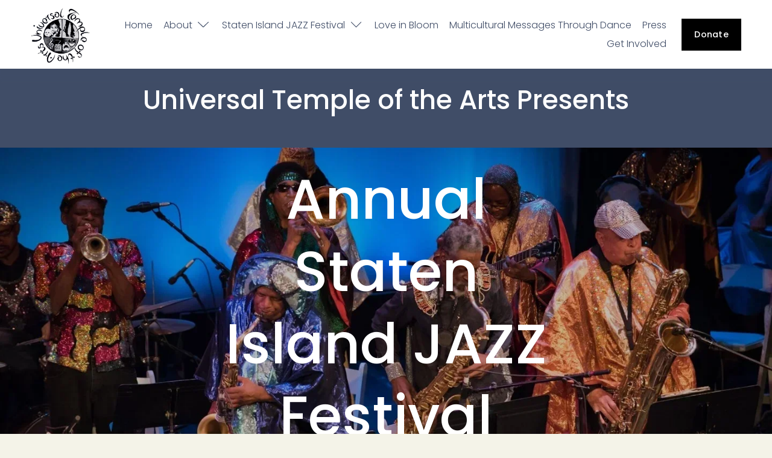

--- FILE ---
content_type: text/html;charset=utf-8
request_url: https://www.utasi.org/
body_size: 41946
content:
<!doctype html>
<html xmlns:og="http://opengraphprotocol.org/schema/" xmlns:fb="http://www.facebook.com/2008/fbml" lang="en-US"  >
  <head>
    <meta http-equiv="X-UA-Compatible" content="IE=edge,chrome=1">
    <meta name="viewport" content="width=device-width, initial-scale=1">
    <!-- This is Squarespace. --><!-- utasiorg -->
<base href="">
<meta charset="utf-8" />
<title>Home-Universal Temple of the Arts</title>
<meta http-equiv="Accept-CH" content="Sec-CH-UA-Platform-Version, Sec-CH-UA-Model" /><link rel="icon" type="image/x-icon" href="https://images.squarespace-cdn.com/content/v1/68d18f6e7e46b80f915b7422/1758564237137-20IUAI7SAQM97E1Z4GVK/favicon.ico?format=100w"/>
<link rel="canonical" href="https://www.utasi.org"/>
<meta property="og:site_name" content="Universal Temple of the Arts"/>
<meta property="og:title" content="Home-Universal Temple of the Arts"/>
<meta property="og:url" content="https://www.utasi.org"/>
<meta property="og:type" content="website"/>
<meta property="og:description" content="Universal Temple of the Arts (UTA) is a cultural and educational organization on Staten Island and home to the Staten Island JAZZ Festival for over 30 years."/>
<meta property="og:image" content="http://static1.squarespace.com/static/68d18f6e7e46b80f915b7422/t/68d18f8c7e46b80f915b7dc7/1723783910323/UTA+Logo.png?format=1500w"/>
<meta property="og:image:width" content="671"/>
<meta property="og:image:height" content="671"/>
<meta itemprop="name" content="Home-Universal Temple of the Arts"/>
<meta itemprop="url" content="https://www.utasi.org"/>
<meta itemprop="description" content="Universal Temple of the Arts (UTA) is a cultural and educational organization on Staten Island and home to the Staten Island JAZZ Festival for over 30 years."/>
<meta itemprop="thumbnailUrl" content="http://static1.squarespace.com/static/68d18f6e7e46b80f915b7422/t/68d18f8c7e46b80f915b7dc7/1723783910323/UTA+Logo.png?format=1500w"/>
<link rel="image_src" href="http://static1.squarespace.com/static/68d18f6e7e46b80f915b7422/t/68d18f8c7e46b80f915b7dc7/1723783910323/UTA+Logo.png?format=1500w" />
<meta itemprop="image" content="http://static1.squarespace.com/static/68d18f6e7e46b80f915b7422/t/68d18f8c7e46b80f915b7dc7/1723783910323/UTA+Logo.png?format=1500w"/>
<meta name="twitter:title" content="Home-Universal Temple of the Arts"/>
<meta name="twitter:image" content="http://static1.squarespace.com/static/68d18f6e7e46b80f915b7422/t/68d18f8c7e46b80f915b7dc7/1723783910323/UTA+Logo.png?format=1500w"/>
<meta name="twitter:url" content="https://www.utasi.org"/>
<meta name="twitter:card" content="summary"/>
<meta name="twitter:description" content="Universal Temple of the Arts (UTA) is a cultural and educational organization on Staten Island and home to the Staten Island JAZZ Festival for over 30 years."/>
<meta name="description" content="Universal Temple of the Arts (UTA) is a cultural and educational 
organization on Staten Island and home to the Staten Island JAZZ Festival 
for over 30 years." />
<link rel="preconnect" href="https://images.squarespace-cdn.com">
<link rel="preconnect" href="https://fonts.gstatic.com" crossorigin>
<link rel="stylesheet" href="https://fonts.googleapis.com/css2?family=Poppins:ital,wght@0,300;0,400;0,500;0,700;1,300;1,400;1,500;1,700"><script type="text/javascript" crossorigin="anonymous" defer="true" nomodule="nomodule" src="//assets.squarespace.com/@sqs/polyfiller/1.6/legacy.js"></script>
<script type="text/javascript" crossorigin="anonymous" defer="true" src="//assets.squarespace.com/@sqs/polyfiller/1.6/modern.js"></script>
<script type="text/javascript">SQUARESPACE_ROLLUPS = {};</script>
<script>(function(rollups, name) { if (!rollups[name]) { rollups[name] = {}; } rollups[name].js = ["//assets.squarespace.com/universal/scripts-compressed/extract-css-runtime-af2fdd67d51f9f8e-min.en-US.js"]; })(SQUARESPACE_ROLLUPS, 'squarespace-extract_css_runtime');</script>
<script crossorigin="anonymous" src="//assets.squarespace.com/universal/scripts-compressed/extract-css-runtime-af2fdd67d51f9f8e-min.en-US.js" defer ></script><script>(function(rollups, name) { if (!rollups[name]) { rollups[name] = {}; } rollups[name].js = ["//assets.squarespace.com/universal/scripts-compressed/extract-css-moment-js-vendor-6f2a1f6ec9a41489-min.en-US.js"]; })(SQUARESPACE_ROLLUPS, 'squarespace-extract_css_moment_js_vendor');</script>
<script crossorigin="anonymous" src="//assets.squarespace.com/universal/scripts-compressed/extract-css-moment-js-vendor-6f2a1f6ec9a41489-min.en-US.js" defer ></script><script>(function(rollups, name) { if (!rollups[name]) { rollups[name] = {}; } rollups[name].js = ["//assets.squarespace.com/universal/scripts-compressed/cldr-resource-pack-22ed584d99d9b83d-min.en-US.js"]; })(SQUARESPACE_ROLLUPS, 'squarespace-cldr_resource_pack');</script>
<script crossorigin="anonymous" src="//assets.squarespace.com/universal/scripts-compressed/cldr-resource-pack-22ed584d99d9b83d-min.en-US.js" defer ></script><script>(function(rollups, name) { if (!rollups[name]) { rollups[name] = {}; } rollups[name].js = ["//assets.squarespace.com/universal/scripts-compressed/common-vendors-stable-fbd854d40b0804b7-min.en-US.js"]; })(SQUARESPACE_ROLLUPS, 'squarespace-common_vendors_stable');</script>
<script crossorigin="anonymous" src="//assets.squarespace.com/universal/scripts-compressed/common-vendors-stable-fbd854d40b0804b7-min.en-US.js" defer ></script><script>(function(rollups, name) { if (!rollups[name]) { rollups[name] = {}; } rollups[name].js = ["//assets.squarespace.com/universal/scripts-compressed/common-vendors-ca5ce1a64a3152e7-min.en-US.js"]; })(SQUARESPACE_ROLLUPS, 'squarespace-common_vendors');</script>
<script crossorigin="anonymous" src="//assets.squarespace.com/universal/scripts-compressed/common-vendors-ca5ce1a64a3152e7-min.en-US.js" defer ></script><script>(function(rollups, name) { if (!rollups[name]) { rollups[name] = {}; } rollups[name].js = ["//assets.squarespace.com/universal/scripts-compressed/common-fbb504b77a8de67d-min.en-US.js"]; })(SQUARESPACE_ROLLUPS, 'squarespace-common');</script>
<script crossorigin="anonymous" src="//assets.squarespace.com/universal/scripts-compressed/common-fbb504b77a8de67d-min.en-US.js" defer ></script><script>(function(rollups, name) { if (!rollups[name]) { rollups[name] = {}; } rollups[name].js = ["//assets.squarespace.com/universal/scripts-compressed/user-account-core-ea67c11a9369a4e1-min.en-US.js"]; })(SQUARESPACE_ROLLUPS, 'squarespace-user_account_core');</script>
<script crossorigin="anonymous" src="//assets.squarespace.com/universal/scripts-compressed/user-account-core-ea67c11a9369a4e1-min.en-US.js" defer ></script><script>(function(rollups, name) { if (!rollups[name]) { rollups[name] = {}; } rollups[name].css = ["//assets.squarespace.com/universal/styles-compressed/user-account-core-a6aa76ad471115e5-min.en-US.css"]; })(SQUARESPACE_ROLLUPS, 'squarespace-user_account_core');</script>
<link rel="stylesheet" type="text/css" href="//assets.squarespace.com/universal/styles-compressed/user-account-core-a6aa76ad471115e5-min.en-US.css"><script>(function(rollups, name) { if (!rollups[name]) { rollups[name] = {}; } rollups[name].js = ["//assets.squarespace.com/universal/scripts-compressed/performance-6c7058b44420b6db-min.en-US.js"]; })(SQUARESPACE_ROLLUPS, 'squarespace-performance');</script>
<script crossorigin="anonymous" src="//assets.squarespace.com/universal/scripts-compressed/performance-6c7058b44420b6db-min.en-US.js" defer ></script><script data-name="static-context">Static = window.Static || {}; Static.SQUARESPACE_CONTEXT = {"betaFeatureFlags":["section-sdk-plp-list-view-atc-button-enabled","marketing_landing_page","campaigns_new_image_layout_picker","campaigns_discount_section_in_blasts","scripts_defer","i18n_beta_website_locales","member_areas_feature","enable_modernized_pdp_m3_layout_data","override_block_styles","supports_versioned_template_assets","marketing_automations","enable_form_submission_trigger","nested_categories","modernized-pdp-m2-enabled","contacts_and_campaigns_redesign","form_block_first_last_name_required","campaigns_import_discounts","campaigns_merch_state","commerce-product-forms-rendering","new_stacked_index","campaigns_discount_section_in_automations","campaigns_thumbnail_layout"],"facebookAppId":"314192535267336","facebookApiVersion":"v6.0","rollups":{"squarespace-announcement-bar":{"js":"//assets.squarespace.com/universal/scripts-compressed/announcement-bar-92ab1c4891022f1d-min.en-US.js"},"squarespace-audio-player":{"css":"//assets.squarespace.com/universal/styles-compressed/audio-player-b05f5197a871c566-min.en-US.css","js":"//assets.squarespace.com/universal/scripts-compressed/audio-player-48b2ef79cf1c7ffb-min.en-US.js"},"squarespace-blog-collection-list":{"css":"//assets.squarespace.com/universal/styles-compressed/blog-collection-list-b4046463b72f34e2-min.en-US.css","js":"//assets.squarespace.com/universal/scripts-compressed/blog-collection-list-f78db80fc1cd6fce-min.en-US.js"},"squarespace-calendar-block-renderer":{"css":"//assets.squarespace.com/universal/styles-compressed/calendar-block-renderer-b72d08ba4421f5a0-min.en-US.css","js":"//assets.squarespace.com/universal/scripts-compressed/calendar-block-renderer-550530d9b21148ea-min.en-US.js"},"squarespace-chartjs-helpers":{"css":"//assets.squarespace.com/universal/styles-compressed/chartjs-helpers-96b256171ee039c1-min.en-US.css","js":"//assets.squarespace.com/universal/scripts-compressed/chartjs-helpers-4fd57f343946d08e-min.en-US.js"},"squarespace-comments":{"css":"//assets.squarespace.com/universal/styles-compressed/comments-6de68efdfb98e13b-min.en-US.css","js":"//assets.squarespace.com/universal/scripts-compressed/comments-c82e035c246c9f7a-min.en-US.js"},"squarespace-custom-css-popup":{"css":"//assets.squarespace.com/universal/styles-compressed/custom-css-popup-fcd7c49bd3d86599-min.en-US.css","js":"//assets.squarespace.com/universal/scripts-compressed/custom-css-popup-e9280ebb23a7c852-min.en-US.js"},"squarespace-dialog":{"css":"//assets.squarespace.com/universal/styles-compressed/dialog-f9093f2d526b94df-min.en-US.css","js":"//assets.squarespace.com/universal/scripts-compressed/dialog-2f49dc76926f092e-min.en-US.js"},"squarespace-events-collection":{"css":"//assets.squarespace.com/universal/styles-compressed/events-collection-b72d08ba4421f5a0-min.en-US.css","js":"//assets.squarespace.com/universal/scripts-compressed/events-collection-3e7891c6b5666deb-min.en-US.js"},"squarespace-form-rendering-utils":{"js":"//assets.squarespace.com/universal/scripts-compressed/form-rendering-utils-72486d759cb947b0-min.en-US.js"},"squarespace-forms":{"css":"//assets.squarespace.com/universal/styles-compressed/forms-0afd3c6ac30bbab1-min.en-US.css","js":"//assets.squarespace.com/universal/scripts-compressed/forms-2d09c3f5449a7594-min.en-US.js"},"squarespace-gallery-collection-list":{"css":"//assets.squarespace.com/universal/styles-compressed/gallery-collection-list-b4046463b72f34e2-min.en-US.css","js":"//assets.squarespace.com/universal/scripts-compressed/gallery-collection-list-07747667a3187b76-min.en-US.js"},"squarespace-image-zoom":{"css":"//assets.squarespace.com/universal/styles-compressed/image-zoom-b4046463b72f34e2-min.en-US.css","js":"//assets.squarespace.com/universal/scripts-compressed/image-zoom-60c18dc5f8f599ea-min.en-US.js"},"squarespace-pinterest":{"css":"//assets.squarespace.com/universal/styles-compressed/pinterest-b4046463b72f34e2-min.en-US.css","js":"//assets.squarespace.com/universal/scripts-compressed/pinterest-95bcbc1cf54446d6-min.en-US.js"},"squarespace-popup-overlay":{"css":"//assets.squarespace.com/universal/styles-compressed/popup-overlay-b742b752f5880972-min.en-US.css","js":"//assets.squarespace.com/universal/scripts-compressed/popup-overlay-8991e64cae120c67-min.en-US.js"},"squarespace-product-quick-view":{"css":"//assets.squarespace.com/universal/styles-compressed/product-quick-view-51626a62ec639a7b-min.en-US.css","js":"//assets.squarespace.com/universal/scripts-compressed/product-quick-view-704054f431d1d33a-min.en-US.js"},"squarespace-products-collection-item-v2":{"css":"//assets.squarespace.com/universal/styles-compressed/products-collection-item-v2-b4046463b72f34e2-min.en-US.css","js":"//assets.squarespace.com/universal/scripts-compressed/products-collection-item-v2-e3a3f101748fca6e-min.en-US.js"},"squarespace-products-collection-list-v2":{"css":"//assets.squarespace.com/universal/styles-compressed/products-collection-list-v2-b4046463b72f34e2-min.en-US.css","js":"//assets.squarespace.com/universal/scripts-compressed/products-collection-list-v2-eedc544f4cc56af4-min.en-US.js"},"squarespace-search-page":{"css":"//assets.squarespace.com/universal/styles-compressed/search-page-90a67fc09b9b32c6-min.en-US.css","js":"//assets.squarespace.com/universal/scripts-compressed/search-page-0ff0e020ab1fa1a7-min.en-US.js"},"squarespace-search-preview":{"js":"//assets.squarespace.com/universal/scripts-compressed/search-preview-0cd39e3057f784ac-min.en-US.js"},"squarespace-simple-liking":{"css":"//assets.squarespace.com/universal/styles-compressed/simple-liking-701bf8bbc05ec6aa-min.en-US.css","js":"//assets.squarespace.com/universal/scripts-compressed/simple-liking-c63bf8989a1c119a-min.en-US.js"},"squarespace-social-buttons":{"css":"//assets.squarespace.com/universal/styles-compressed/social-buttons-95032e5fa98e47a5-min.en-US.css","js":"//assets.squarespace.com/universal/scripts-compressed/social-buttons-0d3103d68d9577b7-min.en-US.js"},"squarespace-tourdates":{"css":"//assets.squarespace.com/universal/styles-compressed/tourdates-b4046463b72f34e2-min.en-US.css","js":"//assets.squarespace.com/universal/scripts-compressed/tourdates-6935a85e44fbeb38-min.en-US.js"},"squarespace-website-overlays-manager":{"css":"//assets.squarespace.com/universal/styles-compressed/website-overlays-manager-07ea5a4e004e6710-min.en-US.css","js":"//assets.squarespace.com/universal/scripts-compressed/website-overlays-manager-70d38206948bb16f-min.en-US.js"}},"pageType":2,"website":{"id":"68d18f6e7e46b80f915b7422","identifier":"utasiorg","websiteType":4,"contentModifiedOn":1767756440044,"cloneable":false,"hasBeenCloneable":false,"siteStatus":{},"language":"en-US","translationLocale":"en-US","formattingLocale":"en-US","timeZone":"America/New_York","machineTimeZoneOffset":-18000000,"timeZoneOffset":-18000000,"timeZoneAbbr":"EST","siteTitle":"Universal Temple of the Arts","fullSiteTitle":"Home-Universal Temple of the Arts","siteDescription":"","location":{},"logoImageId":"68d18f897e46b80f915b7cfa","mobileLogoImageId":"68d18f8b7e46b80f915b7d7e","socialLogoImageId":"68d18f8c7e46b80f915b7dc7","shareButtonOptions":{"7":true,"3":true,"2":true,"6":true,"1":true,"8":true,"4":true},"logoImageUrl":"//images.squarespace-cdn.com/content/v1/68d18f6e7e46b80f915b7422/1758564233072-3PWWLIZJR9ACZ5F5X6LR/UTA+Logo.png","mobileLogoImageUrl":"//images.squarespace-cdn.com/content/v1/68d18f6e7e46b80f915b7422/1758564235437-4G56RRBSL71RDJSCEUPP/UTA+Logo.png","socialLogoImageUrl":"//images.squarespace-cdn.com/content/v1/68d18f6e7e46b80f915b7422/1758564236442-LGZ72AZLF0FLV08QUUIN/UTA+Logo.png","authenticUrl":"https://www.utasi.org","internalUrl":"https://utasiorg.squarespace.com","baseUrl":"https://www.utasi.org","primaryDomain":"www.utasi.org","sslSetting":3,"isHstsEnabled":true,"socialAccounts":[{"serviceId":64,"screenname":"Instagram","addedOn":1758671886402,"profileUrl":"https://www.instagram.com/utasiny","iconEnabled":true,"serviceName":"instagram-unauth"},{"serviceId":60,"screenname":"Facebook","addedOn":1758671898506,"profileUrl":"https://www.facebook.com/UTAsiny","iconEnabled":true,"serviceName":"facebook-unauth"},{"serviceId":69,"screenname":"YouTube","addedOn":1758671923114,"profileUrl":"https://www.youtube.com/user/templeofthearts?feature=watch","iconEnabled":true,"serviceName":"youtube-unauth"}],"typekitId":"","statsMigrated":false,"imageMetadataProcessingEnabled":false,"screenshotId":"d75dc812091cf4cc57df5423f995dba43dff43deacdc62c481ec52d4fabf5492","captchaSettings":{"enabledForDonations":false},"showOwnerLogin":false},"websiteSettings":{"id":"68d18f6e7e46b80f915b742e","websiteId":"68d18f6e7e46b80f915b7422","subjects":[],"country":"US","state":"CT","simpleLikingEnabled":true,"mobileInfoBarSettings":{"isContactEmailEnabled":false,"isContactPhoneNumberEnabled":false,"isLocationEnabled":false,"isBusinessHoursEnabled":false},"announcementBarSettings":{"style":1,"text":"<p data-rte-preserve-empty=\"true\" style=\"white-space:pre-wrap;\"><strong>Purchase Tickets Through Ticketmaster for Staten Island JAZZ Festival 37</strong> | Saturday, December 20, 2025 \u2022 7:00 PM</p>","clickthroughUrl":{"url":"https://www.ticketmaster.com/staten-island-jazz-festival-37-staten-island-new-york-12-20-2025/event/000062F1EEF99795","newWindow":true}},"commentLikesAllowed":true,"commentAnonAllowed":true,"commentThreaded":true,"commentApprovalRequired":false,"commentAvatarsOn":true,"commentSortType":2,"commentFlagThreshold":0,"commentFlagsAllowed":true,"commentEnableByDefault":true,"commentDisableAfterDaysDefault":0,"disqusShortname":"","commentsEnabled":false,"businessHours":{},"storeSettings":{"returnPolicy":null,"termsOfService":null,"privacyPolicy":null,"expressCheckout":false,"continueShoppingLinkUrl":"/","useLightCart":false,"showNoteField":false,"shippingCountryDefaultValue":"US","billToShippingDefaultValue":false,"showShippingPhoneNumber":true,"isShippingPhoneRequired":false,"showBillingPhoneNumber":true,"isBillingPhoneRequired":false,"currenciesSupported":["USD","CAD","GBP","AUD","EUR","CHF","NOK","SEK","DKK","NZD","SGD","MXN","HKD","CZK","ILS","MYR","RUB","PHP","PLN","THB","BRL","ARS","COP","IDR","INR","JPY","ZAR"],"defaultCurrency":"USD","selectedCurrency":"USD","measurementStandard":1,"showCustomCheckoutForm":false,"checkoutPageMarketingOptInEnabled":true,"enableMailingListOptInByDefault":false,"sameAsRetailLocation":false,"merchandisingSettings":{"scarcityEnabledOnProductItems":false,"scarcityEnabledOnProductBlocks":false,"scarcityMessageType":"DEFAULT_SCARCITY_MESSAGE","scarcityThreshold":10,"multipleQuantityAllowedForServices":true,"restockNotificationsEnabled":false,"restockNotificationsMailingListSignUpEnabled":false,"relatedProductsEnabled":false,"relatedProductsOrdering":"random","soldOutVariantsDropdownDisabled":false,"productComposerOptedIn":false,"productComposerABTestOptedOut":false,"productReviewsEnabled":false},"minimumOrderSubtotalEnabled":false,"minimumOrderSubtotal":{"currency":"USD","value":"0.00"},"addToCartConfirmationType":2,"isLive":false,"multipleQuantityAllowedForServices":true},"useEscapeKeyToLogin":false,"ssBadgeType":1,"ssBadgePosition":4,"ssBadgeVisibility":1,"ssBadgeDevices":1,"pinterestOverlayOptions":{"mode":"disabled"},"userAccountsSettings":{"loginAllowed":true,"signupAllowed":true}},"cookieSettings":{"isCookieBannerEnabled":false,"isRestrictiveCookiePolicyEnabled":false,"cookieBannerText":"","cookieBannerTheme":"","cookieBannerVariant":"","cookieBannerPosition":"","cookieBannerCtaVariant":"","cookieBannerCtaText":"","cookieBannerAcceptType":"OPT_IN","cookieBannerOptOutCtaText":"","cookieBannerHasOptOut":false,"cookieBannerHasManageCookies":true,"cookieBannerManageCookiesLabel":"","cookieBannerSavedPreferencesText":"","cookieBannerSavedPreferencesLayout":"PILL"},"websiteCloneable":false,"collection":{"title":"Home","id":"68d18f767e46b80f915b7703","fullUrl":"/","type":10,"permissionType":1},"subscribed":false,"appDomain":"squarespace.com","templateTweakable":true,"tweakJSON":{"form-use-theme-colors":"false","header-logo-height":"99px","header-mobile-logo-max-height":"80px","header-vert-padding":"0.6vw","header-width":"Full","maxPageWidth":"1400px","mobile-header-vert-padding":"6vw","pagePadding":"4vw","tweak-blog-alternating-side-by-side-image-aspect-ratio":"1:1 Square","tweak-blog-alternating-side-by-side-image-spacing":"5%","tweak-blog-alternating-side-by-side-meta-spacing":"15px","tweak-blog-alternating-side-by-side-primary-meta":"None","tweak-blog-alternating-side-by-side-read-more-spacing":"5px","tweak-blog-alternating-side-by-side-secondary-meta":"None","tweak-blog-basic-grid-columns":"2","tweak-blog-basic-grid-image-aspect-ratio":"3:2 Standard","tweak-blog-basic-grid-image-spacing":"30px","tweak-blog-basic-grid-meta-spacing":"15px","tweak-blog-basic-grid-primary-meta":"Categories","tweak-blog-basic-grid-read-more-spacing":"5px","tweak-blog-basic-grid-secondary-meta":"Date","tweak-blog-item-custom-width":"55","tweak-blog-item-show-author-profile":"false","tweak-blog-item-width":"Wide","tweak-blog-masonry-columns":"2","tweak-blog-masonry-horizontal-spacing":"90px","tweak-blog-masonry-image-spacing":"20px","tweak-blog-masonry-meta-spacing":"20px","tweak-blog-masonry-primary-meta":"Categories","tweak-blog-masonry-read-more-spacing":"20px","tweak-blog-masonry-secondary-meta":"Date","tweak-blog-masonry-vertical-spacing":"30px","tweak-blog-side-by-side-image-aspect-ratio":"1:1 Square","tweak-blog-side-by-side-image-spacing":"5%","tweak-blog-side-by-side-meta-spacing":"20px","tweak-blog-side-by-side-primary-meta":"Categories","tweak-blog-side-by-side-read-more-spacing":"5px","tweak-blog-side-by-side-secondary-meta":"None","tweak-blog-single-column-image-spacing":"50px","tweak-blog-single-column-meta-spacing":"30px","tweak-blog-single-column-primary-meta":"Categories","tweak-blog-single-column-read-more-spacing":"30px","tweak-blog-single-column-secondary-meta":"Date","tweak-events-stacked-show-thumbnails":"true","tweak-events-stacked-thumbnail-size":"3:2 Standard","tweak-fixed-header":"true","tweak-fixed-header-style":"Scroll Back","tweak-global-animations-animation-curve":"ease","tweak-global-animations-animation-delay":"0.1s","tweak-global-animations-animation-duration":"0.1s","tweak-global-animations-animation-style":"fade","tweak-global-animations-animation-type":"none","tweak-global-animations-complexity-level":"detailed","tweak-global-animations-enabled":"false","tweak-portfolio-grid-basic-custom-height":"50","tweak-portfolio-grid-overlay-custom-height":"50","tweak-portfolio-hover-follow-acceleration":"10%","tweak-portfolio-hover-follow-animation-duration":"Fast","tweak-portfolio-hover-follow-animation-type":"Fade","tweak-portfolio-hover-follow-delimiter":"Bullet","tweak-portfolio-hover-follow-front":"false","tweak-portfolio-hover-follow-layout":"Inline","tweak-portfolio-hover-follow-size":"50","tweak-portfolio-hover-follow-text-spacing-x":"1.5","tweak-portfolio-hover-follow-text-spacing-y":"1.5","tweak-portfolio-hover-static-animation-duration":"Fast","tweak-portfolio-hover-static-animation-type":"Fade","tweak-portfolio-hover-static-delimiter":"Hyphen","tweak-portfolio-hover-static-front":"true","tweak-portfolio-hover-static-layout":"Inline","tweak-portfolio-hover-static-size":"50","tweak-portfolio-hover-static-text-spacing-x":"1.5","tweak-portfolio-hover-static-text-spacing-y":"1.5","tweak-portfolio-index-background-animation-duration":"Medium","tweak-portfolio-index-background-animation-type":"Fade","tweak-portfolio-index-background-custom-height":"50","tweak-portfolio-index-background-delimiter":"None","tweak-portfolio-index-background-height":"Large","tweak-portfolio-index-background-horizontal-alignment":"Center","tweak-portfolio-index-background-link-format":"Inline","tweak-portfolio-index-background-persist":"false","tweak-portfolio-index-background-vertical-alignment":"Middle","tweak-portfolio-index-background-width":"Full Bleed","tweak-transparent-header":"false"},"templateId":"5c5a519771c10ba3470d8101","templateVersion":"7.1","pageFeatures":[1,2,4],"gmRenderKey":"QUl6YVN5Q0JUUk9xNkx1dkZfSUUxcjQ2LVQ0QWVUU1YtMGQ3bXk4","templateScriptsRootUrl":"https://static1.squarespace.com/static/vta/5c5a519771c10ba3470d8101/scripts/","impersonatedSession":false,"tzData":{"zones":[[-300,"US","E%sT",null]],"rules":{"US":[[1967,2006,null,"Oct","lastSun","2:00","0","S"],[1987,2006,null,"Apr","Sun>=1","2:00","1:00","D"],[2007,"max",null,"Mar","Sun>=8","2:00","1:00","D"],[2007,"max",null,"Nov","Sun>=1","2:00","0","S"]]}},"showAnnouncementBar":false,"recaptchaEnterpriseContext":{"recaptchaEnterpriseSiteKey":"6LdDFQwjAAAAAPigEvvPgEVbb7QBm-TkVJdDTlAv"},"i18nContext":{"timeZoneData":{"id":"America/New_York","name":"Eastern Time"}},"env":"PRODUCTION","visitorFormContext":{"formFieldFormats":{"countries":[{"name":"Afghanistan","code":"AF","phoneCode":"+93"},{"name":"\u00C5land Islands","code":"AX","phoneCode":"+358"},{"name":"Albania","code":"AL","phoneCode":"+355"},{"name":"Algeria","code":"DZ","phoneCode":"+213"},{"name":"American Samoa","code":"AS","phoneCode":"+1"},{"name":"Andorra","code":"AD","phoneCode":"+376"},{"name":"Angola","code":"AO","phoneCode":"+244"},{"name":"Anguilla","code":"AI","phoneCode":"+1"},{"name":"Antigua & Barbuda","code":"AG","phoneCode":"+1"},{"name":"Argentina","code":"AR","phoneCode":"+54"},{"name":"Armenia","code":"AM","phoneCode":"+374"},{"name":"Aruba","code":"AW","phoneCode":"+297"},{"name":"Ascension Island","code":"AC","phoneCode":"+247"},{"name":"Australia","code":"AU","phoneCode":"+61"},{"name":"Austria","code":"AT","phoneCode":"+43"},{"name":"Azerbaijan","code":"AZ","phoneCode":"+994"},{"name":"Bahamas","code":"BS","phoneCode":"+1"},{"name":"Bahrain","code":"BH","phoneCode":"+973"},{"name":"Bangladesh","code":"BD","phoneCode":"+880"},{"name":"Barbados","code":"BB","phoneCode":"+1"},{"name":"Belarus","code":"BY","phoneCode":"+375"},{"name":"Belgium","code":"BE","phoneCode":"+32"},{"name":"Belize","code":"BZ","phoneCode":"+501"},{"name":"Benin","code":"BJ","phoneCode":"+229"},{"name":"Bermuda","code":"BM","phoneCode":"+1"},{"name":"Bhutan","code":"BT","phoneCode":"+975"},{"name":"Bolivia","code":"BO","phoneCode":"+591"},{"name":"Bosnia & Herzegovina","code":"BA","phoneCode":"+387"},{"name":"Botswana","code":"BW","phoneCode":"+267"},{"name":"Brazil","code":"BR","phoneCode":"+55"},{"name":"British Indian Ocean Territory","code":"IO","phoneCode":"+246"},{"name":"British Virgin Islands","code":"VG","phoneCode":"+1"},{"name":"Brunei","code":"BN","phoneCode":"+673"},{"name":"Bulgaria","code":"BG","phoneCode":"+359"},{"name":"Burkina Faso","code":"BF","phoneCode":"+226"},{"name":"Burundi","code":"BI","phoneCode":"+257"},{"name":"Cambodia","code":"KH","phoneCode":"+855"},{"name":"Cameroon","code":"CM","phoneCode":"+237"},{"name":"Canada","code":"CA","phoneCode":"+1"},{"name":"Cape Verde","code":"CV","phoneCode":"+238"},{"name":"Caribbean Netherlands","code":"BQ","phoneCode":"+599"},{"name":"Cayman Islands","code":"KY","phoneCode":"+1"},{"name":"Central African Republic","code":"CF","phoneCode":"+236"},{"name":"Chad","code":"TD","phoneCode":"+235"},{"name":"Chile","code":"CL","phoneCode":"+56"},{"name":"China","code":"CN","phoneCode":"+86"},{"name":"Christmas Island","code":"CX","phoneCode":"+61"},{"name":"Cocos (Keeling) Islands","code":"CC","phoneCode":"+61"},{"name":"Colombia","code":"CO","phoneCode":"+57"},{"name":"Comoros","code":"KM","phoneCode":"+269"},{"name":"Congo - Brazzaville","code":"CG","phoneCode":"+242"},{"name":"Congo - Kinshasa","code":"CD","phoneCode":"+243"},{"name":"Cook Islands","code":"CK","phoneCode":"+682"},{"name":"Costa Rica","code":"CR","phoneCode":"+506"},{"name":"C\u00F4te d\u2019Ivoire","code":"CI","phoneCode":"+225"},{"name":"Croatia","code":"HR","phoneCode":"+385"},{"name":"Cuba","code":"CU","phoneCode":"+53"},{"name":"Cura\u00E7ao","code":"CW","phoneCode":"+599"},{"name":"Cyprus","code":"CY","phoneCode":"+357"},{"name":"Czechia","code":"CZ","phoneCode":"+420"},{"name":"Denmark","code":"DK","phoneCode":"+45"},{"name":"Djibouti","code":"DJ","phoneCode":"+253"},{"name":"Dominica","code":"DM","phoneCode":"+1"},{"name":"Dominican Republic","code":"DO","phoneCode":"+1"},{"name":"Ecuador","code":"EC","phoneCode":"+593"},{"name":"Egypt","code":"EG","phoneCode":"+20"},{"name":"El Salvador","code":"SV","phoneCode":"+503"},{"name":"Equatorial Guinea","code":"GQ","phoneCode":"+240"},{"name":"Eritrea","code":"ER","phoneCode":"+291"},{"name":"Estonia","code":"EE","phoneCode":"+372"},{"name":"Eswatini","code":"SZ","phoneCode":"+268"},{"name":"Ethiopia","code":"ET","phoneCode":"+251"},{"name":"Falkland Islands","code":"FK","phoneCode":"+500"},{"name":"Faroe Islands","code":"FO","phoneCode":"+298"},{"name":"Fiji","code":"FJ","phoneCode":"+679"},{"name":"Finland","code":"FI","phoneCode":"+358"},{"name":"France","code":"FR","phoneCode":"+33"},{"name":"French Guiana","code":"GF","phoneCode":"+594"},{"name":"French Polynesia","code":"PF","phoneCode":"+689"},{"name":"Gabon","code":"GA","phoneCode":"+241"},{"name":"Gambia","code":"GM","phoneCode":"+220"},{"name":"Georgia","code":"GE","phoneCode":"+995"},{"name":"Germany","code":"DE","phoneCode":"+49"},{"name":"Ghana","code":"GH","phoneCode":"+233"},{"name":"Gibraltar","code":"GI","phoneCode":"+350"},{"name":"Greece","code":"GR","phoneCode":"+30"},{"name":"Greenland","code":"GL","phoneCode":"+299"},{"name":"Grenada","code":"GD","phoneCode":"+1"},{"name":"Guadeloupe","code":"GP","phoneCode":"+590"},{"name":"Guam","code":"GU","phoneCode":"+1"},{"name":"Guatemala","code":"GT","phoneCode":"+502"},{"name":"Guernsey","code":"GG","phoneCode":"+44"},{"name":"Guinea","code":"GN","phoneCode":"+224"},{"name":"Guinea-Bissau","code":"GW","phoneCode":"+245"},{"name":"Guyana","code":"GY","phoneCode":"+592"},{"name":"Haiti","code":"HT","phoneCode":"+509"},{"name":"Honduras","code":"HN","phoneCode":"+504"},{"name":"Hong Kong SAR China","code":"HK","phoneCode":"+852"},{"name":"Hungary","code":"HU","phoneCode":"+36"},{"name":"Iceland","code":"IS","phoneCode":"+354"},{"name":"India","code":"IN","phoneCode":"+91"},{"name":"Indonesia","code":"ID","phoneCode":"+62"},{"name":"Iran","code":"IR","phoneCode":"+98"},{"name":"Iraq","code":"IQ","phoneCode":"+964"},{"name":"Ireland","code":"IE","phoneCode":"+353"},{"name":"Isle of Man","code":"IM","phoneCode":"+44"},{"name":"Israel","code":"IL","phoneCode":"+972"},{"name":"Italy","code":"IT","phoneCode":"+39"},{"name":"Jamaica","code":"JM","phoneCode":"+1"},{"name":"Japan","code":"JP","phoneCode":"+81"},{"name":"Jersey","code":"JE","phoneCode":"+44"},{"name":"Jordan","code":"JO","phoneCode":"+962"},{"name":"Kazakhstan","code":"KZ","phoneCode":"+7"},{"name":"Kenya","code":"KE","phoneCode":"+254"},{"name":"Kiribati","code":"KI","phoneCode":"+686"},{"name":"Kosovo","code":"XK","phoneCode":"+383"},{"name":"Kuwait","code":"KW","phoneCode":"+965"},{"name":"Kyrgyzstan","code":"KG","phoneCode":"+996"},{"name":"Laos","code":"LA","phoneCode":"+856"},{"name":"Latvia","code":"LV","phoneCode":"+371"},{"name":"Lebanon","code":"LB","phoneCode":"+961"},{"name":"Lesotho","code":"LS","phoneCode":"+266"},{"name":"Liberia","code":"LR","phoneCode":"+231"},{"name":"Libya","code":"LY","phoneCode":"+218"},{"name":"Liechtenstein","code":"LI","phoneCode":"+423"},{"name":"Lithuania","code":"LT","phoneCode":"+370"},{"name":"Luxembourg","code":"LU","phoneCode":"+352"},{"name":"Macao SAR China","code":"MO","phoneCode":"+853"},{"name":"Madagascar","code":"MG","phoneCode":"+261"},{"name":"Malawi","code":"MW","phoneCode":"+265"},{"name":"Malaysia","code":"MY","phoneCode":"+60"},{"name":"Maldives","code":"MV","phoneCode":"+960"},{"name":"Mali","code":"ML","phoneCode":"+223"},{"name":"Malta","code":"MT","phoneCode":"+356"},{"name":"Marshall Islands","code":"MH","phoneCode":"+692"},{"name":"Martinique","code":"MQ","phoneCode":"+596"},{"name":"Mauritania","code":"MR","phoneCode":"+222"},{"name":"Mauritius","code":"MU","phoneCode":"+230"},{"name":"Mayotte","code":"YT","phoneCode":"+262"},{"name":"Mexico","code":"MX","phoneCode":"+52"},{"name":"Micronesia","code":"FM","phoneCode":"+691"},{"name":"Moldova","code":"MD","phoneCode":"+373"},{"name":"Monaco","code":"MC","phoneCode":"+377"},{"name":"Mongolia","code":"MN","phoneCode":"+976"},{"name":"Montenegro","code":"ME","phoneCode":"+382"},{"name":"Montserrat","code":"MS","phoneCode":"+1"},{"name":"Morocco","code":"MA","phoneCode":"+212"},{"name":"Mozambique","code":"MZ","phoneCode":"+258"},{"name":"Myanmar (Burma)","code":"MM","phoneCode":"+95"},{"name":"Namibia","code":"NA","phoneCode":"+264"},{"name":"Nauru","code":"NR","phoneCode":"+674"},{"name":"Nepal","code":"NP","phoneCode":"+977"},{"name":"Netherlands","code":"NL","phoneCode":"+31"},{"name":"New Caledonia","code":"NC","phoneCode":"+687"},{"name":"New Zealand","code":"NZ","phoneCode":"+64"},{"name":"Nicaragua","code":"NI","phoneCode":"+505"},{"name":"Niger","code":"NE","phoneCode":"+227"},{"name":"Nigeria","code":"NG","phoneCode":"+234"},{"name":"Niue","code":"NU","phoneCode":"+683"},{"name":"Norfolk Island","code":"NF","phoneCode":"+672"},{"name":"Northern Mariana Islands","code":"MP","phoneCode":"+1"},{"name":"North Korea","code":"KP","phoneCode":"+850"},{"name":"North Macedonia","code":"MK","phoneCode":"+389"},{"name":"Norway","code":"NO","phoneCode":"+47"},{"name":"Oman","code":"OM","phoneCode":"+968"},{"name":"Pakistan","code":"PK","phoneCode":"+92"},{"name":"Palau","code":"PW","phoneCode":"+680"},{"name":"Palestinian Territories","code":"PS","phoneCode":"+970"},{"name":"Panama","code":"PA","phoneCode":"+507"},{"name":"Papua New Guinea","code":"PG","phoneCode":"+675"},{"name":"Paraguay","code":"PY","phoneCode":"+595"},{"name":"Peru","code":"PE","phoneCode":"+51"},{"name":"Philippines","code":"PH","phoneCode":"+63"},{"name":"Poland","code":"PL","phoneCode":"+48"},{"name":"Portugal","code":"PT","phoneCode":"+351"},{"name":"Puerto Rico","code":"PR","phoneCode":"+1"},{"name":"Qatar","code":"QA","phoneCode":"+974"},{"name":"R\u00E9union","code":"RE","phoneCode":"+262"},{"name":"Romania","code":"RO","phoneCode":"+40"},{"name":"Russia","code":"RU","phoneCode":"+7"},{"name":"Rwanda","code":"RW","phoneCode":"+250"},{"name":"Samoa","code":"WS","phoneCode":"+685"},{"name":"San Marino","code":"SM","phoneCode":"+378"},{"name":"S\u00E3o Tom\u00E9 & Pr\u00EDncipe","code":"ST","phoneCode":"+239"},{"name":"Saudi Arabia","code":"SA","phoneCode":"+966"},{"name":"Senegal","code":"SN","phoneCode":"+221"},{"name":"Serbia","code":"RS","phoneCode":"+381"},{"name":"Seychelles","code":"SC","phoneCode":"+248"},{"name":"Sierra Leone","code":"SL","phoneCode":"+232"},{"name":"Singapore","code":"SG","phoneCode":"+65"},{"name":"Sint Maarten","code":"SX","phoneCode":"+1"},{"name":"Slovakia","code":"SK","phoneCode":"+421"},{"name":"Slovenia","code":"SI","phoneCode":"+386"},{"name":"Solomon Islands","code":"SB","phoneCode":"+677"},{"name":"Somalia","code":"SO","phoneCode":"+252"},{"name":"South Africa","code":"ZA","phoneCode":"+27"},{"name":"South Korea","code":"KR","phoneCode":"+82"},{"name":"South Sudan","code":"SS","phoneCode":"+211"},{"name":"Spain","code":"ES","phoneCode":"+34"},{"name":"Sri Lanka","code":"LK","phoneCode":"+94"},{"name":"St. Barth\u00E9lemy","code":"BL","phoneCode":"+590"},{"name":"St. Helena","code":"SH","phoneCode":"+290"},{"name":"St. Kitts & Nevis","code":"KN","phoneCode":"+1"},{"name":"St. Lucia","code":"LC","phoneCode":"+1"},{"name":"St. Martin","code":"MF","phoneCode":"+590"},{"name":"St. Pierre & Miquelon","code":"PM","phoneCode":"+508"},{"name":"St. Vincent & Grenadines","code":"VC","phoneCode":"+1"},{"name":"Sudan","code":"SD","phoneCode":"+249"},{"name":"Suriname","code":"SR","phoneCode":"+597"},{"name":"Svalbard & Jan Mayen","code":"SJ","phoneCode":"+47"},{"name":"Sweden","code":"SE","phoneCode":"+46"},{"name":"Switzerland","code":"CH","phoneCode":"+41"},{"name":"Syria","code":"SY","phoneCode":"+963"},{"name":"Taiwan","code":"TW","phoneCode":"+886"},{"name":"Tajikistan","code":"TJ","phoneCode":"+992"},{"name":"Tanzania","code":"TZ","phoneCode":"+255"},{"name":"Thailand","code":"TH","phoneCode":"+66"},{"name":"Timor-Leste","code":"TL","phoneCode":"+670"},{"name":"Togo","code":"TG","phoneCode":"+228"},{"name":"Tokelau","code":"TK","phoneCode":"+690"},{"name":"Tonga","code":"TO","phoneCode":"+676"},{"name":"Trinidad & Tobago","code":"TT","phoneCode":"+1"},{"name":"Tristan da Cunha","code":"TA","phoneCode":"+290"},{"name":"Tunisia","code":"TN","phoneCode":"+216"},{"name":"T\u00FCrkiye","code":"TR","phoneCode":"+90"},{"name":"Turkmenistan","code":"TM","phoneCode":"+993"},{"name":"Turks & Caicos Islands","code":"TC","phoneCode":"+1"},{"name":"Tuvalu","code":"TV","phoneCode":"+688"},{"name":"U.S. Virgin Islands","code":"VI","phoneCode":"+1"},{"name":"Uganda","code":"UG","phoneCode":"+256"},{"name":"Ukraine","code":"UA","phoneCode":"+380"},{"name":"United Arab Emirates","code":"AE","phoneCode":"+971"},{"name":"United Kingdom","code":"GB","phoneCode":"+44"},{"name":"United States","code":"US","phoneCode":"+1"},{"name":"Uruguay","code":"UY","phoneCode":"+598"},{"name":"Uzbekistan","code":"UZ","phoneCode":"+998"},{"name":"Vanuatu","code":"VU","phoneCode":"+678"},{"name":"Vatican City","code":"VA","phoneCode":"+39"},{"name":"Venezuela","code":"VE","phoneCode":"+58"},{"name":"Vietnam","code":"VN","phoneCode":"+84"},{"name":"Wallis & Futuna","code":"WF","phoneCode":"+681"},{"name":"Western Sahara","code":"EH","phoneCode":"+212"},{"name":"Yemen","code":"YE","phoneCode":"+967"},{"name":"Zambia","code":"ZM","phoneCode":"+260"},{"name":"Zimbabwe","code":"ZW","phoneCode":"+263"}],"initialAddressFormat":{"id":0,"type":"ADDRESS","country":"US","labelLocale":"en","fields":[{"type":"FIELD","label":"Address Line 1","identifier":"Line1","length":0,"required":true,"metadata":{"autocomplete":"address-line1"}},{"type":"SEPARATOR","label":"\n","identifier":"Newline","length":0,"required":false,"metadata":{}},{"type":"FIELD","label":"Address Line 2","identifier":"Line2","length":0,"required":false,"metadata":{"autocomplete":"address-line2"}},{"type":"SEPARATOR","label":"\n","identifier":"Newline","length":0,"required":false,"metadata":{}},{"type":"FIELD","label":"City","identifier":"City","length":0,"required":true,"metadata":{"autocomplete":"address-level2"}},{"type":"SEPARATOR","label":",","identifier":"Comma","length":0,"required":false,"metadata":{}},{"type":"SEPARATOR","label":" ","identifier":"Space","length":0,"required":false,"metadata":{}},{"type":"FIELD","label":"State","identifier":"State","length":0,"required":true,"metadata":{"autocomplete":"address-level1"}},{"type":"SEPARATOR","label":" ","identifier":"Space","length":0,"required":false,"metadata":{}},{"type":"FIELD","label":"ZIP Code","identifier":"Zip","length":0,"required":true,"metadata":{"autocomplete":"postal-code"}}]},"initialNameOrder":"GIVEN_FIRST","initialPhoneFormat":{"id":0,"type":"PHONE_NUMBER","country":"US","labelLocale":"en-US","fields":[{"type":"SEPARATOR","label":"(","identifier":"LeftParen","length":0,"required":false,"metadata":{}},{"type":"FIELD","label":"1","identifier":"1","length":3,"required":false,"metadata":{}},{"type":"SEPARATOR","label":")","identifier":"RightParen","length":0,"required":false,"metadata":{}},{"type":"SEPARATOR","label":" ","identifier":"Space","length":0,"required":false,"metadata":{}},{"type":"FIELD","label":"2","identifier":"2","length":3,"required":false,"metadata":{}},{"type":"SEPARATOR","label":"-","identifier":"Dash","length":0,"required":false,"metadata":{}},{"type":"FIELD","label":"3","identifier":"3","length":14,"required":false,"metadata":{}}]}},"localizedStrings":{"validation":{"noValidSelection":"A valid selection must be made.","invalidUrl":"Must be a valid URL.","stringTooLong":"Value should have a length no longer than {0}.","containsInvalidKey":"{0} contains an invalid key.","invalidTwitterUsername":"Must be a valid Twitter username.","valueOutsideRange":"Value must be in the range {0} to {1}.","invalidPassword":"Passwords should not contain whitespace.","missingRequiredSubfields":"{0} is missing required subfields: {1}","invalidCurrency":"Currency value should be formatted like 1234 or 123.99.","invalidMapSize":"Value should contain exactly {0} elements.","subfieldsRequired":"All fields in {0} are required.","formSubmissionFailed":"Form submission failed. Review the following information: {0}.","invalidCountryCode":"Country code should have an optional plus and up to 4 digits.","invalidDate":"This is not a real date.","required":"{0} is required.","invalidStringLength":"Value should be {0} characters long.","invalidEmail":"Email addresses should follow the format user@domain.com.","invalidListLength":"Value should be {0} elements long.","allEmpty":"Please fill out at least one form field.","missingRequiredQuestion":"Missing a required question.","invalidQuestion":"Contained an invalid question.","captchaFailure":"Captcha validation failed. Please try again.","stringTooShort":"Value should have a length of at least {0}.","invalid":"{0} is not valid.","formErrors":"Form Errors","containsInvalidValue":"{0} contains an invalid value.","invalidUnsignedNumber":"Numbers must contain only digits and no other characters.","invalidName":"Valid names contain only letters, numbers, spaces, ', or - characters."},"submit":"Submit","status":{"title":"{@} Block","learnMore":"Learn more"},"name":{"firstName":"First Name","lastName":"Last Name"},"lightbox":{"openForm":"Open Form"},"likert":{"agree":"Agree","stronglyDisagree":"Strongly Disagree","disagree":"Disagree","stronglyAgree":"Strongly Agree","neutral":"Neutral"},"time":{"am":"AM","second":"Second","pm":"PM","minute":"Minute","amPm":"AM/PM","hour":"Hour"},"notFound":"Form not found.","date":{"yyyy":"YYYY","year":"Year","mm":"MM","day":"Day","month":"Month","dd":"DD"},"phone":{"country":"Country","number":"Number","prefix":"Prefix","areaCode":"Area Code","line":"Line"},"submitError":"Unable to submit form. Please try again later.","address":{"stateProvince":"State/Province","country":"Country","zipPostalCode":"Zip/Postal Code","address2":"Address 2","address1":"Address 1","city":"City"},"email":{"signUp":"Sign up for news and updates"},"cannotSubmitDemoForm":"This is a demo form and cannot be submitted.","required":"(required)","invalidData":"Invalid form data."}}};</script><link rel="stylesheet" type="text/css" href="https://definitions.sqspcdn.com/website-component-definition/static-assets/website.components.shape/f361645c-0b4f-4b49-81ea-01979371373b_533/website.components.shape.styles.css"/><link rel="stylesheet" type="text/css" href="https://definitions.sqspcdn.com/website-component-definition/static-assets/website.components.button/4e839b48-66f8-4353-bb81-d76312e8c221_308/website.components.button.styles.css"/><link rel="stylesheet" type="text/css" href="https://definitions.sqspcdn.com/website-component-definition/static-assets/website.components.imageFluid/16326564-8abb-4672-abb2-58bf2b8dc5d5_138/website.components.imageFluid.styles.css"/><script defer src="https://definitions.sqspcdn.com/website-component-definition/static-assets/website.components.button/4e839b48-66f8-4353-bb81-d76312e8c221_308/8830.js"></script><script defer src="https://definitions.sqspcdn.com/website-component-definition/static-assets/website.components.imageFluid/16326564-8abb-4672-abb2-58bf2b8dc5d5_138/9882.js"></script><script defer src="https://definitions.sqspcdn.com/website-component-definition/static-assets/website.components.imageFluid/16326564-8abb-4672-abb2-58bf2b8dc5d5_138/748.js"></script><script defer src="https://definitions.sqspcdn.com/website-component-definition/static-assets/website.components.imageFluid/16326564-8abb-4672-abb2-58bf2b8dc5d5_138/website.components.imageFluid.shared.constants.js"></script><script defer src="https://definitions.sqspcdn.com/website-component-definition/static-assets/website.components.imageFluid/16326564-8abb-4672-abb2-58bf2b8dc5d5_138/image-effect-film-grain.js"></script><script defer src="https://definitions.sqspcdn.com/website-component-definition/static-assets/website.components.button/4e839b48-66f8-4353-bb81-d76312e8c221_308/block-animation-preview-manager.js"></script><script defer src="https://definitions.sqspcdn.com/website-component-definition/static-assets/website.components.shape/f361645c-0b4f-4b49-81ea-01979371373b_533/website.components.shape.visitor.js"></script><script defer src="https://definitions.sqspcdn.com/website-component-definition/static-assets/website.components.shape/f361645c-0b4f-4b49-81ea-01979371373b_533/block-animation-preview-manager.js"></script><script defer src="https://definitions.sqspcdn.com/website-component-definition/static-assets/website.components.shape/f361645c-0b4f-4b49-81ea-01979371373b_533/3196.js"></script><script defer src="https://definitions.sqspcdn.com/website-component-definition/static-assets/website.components.imageFluid/16326564-8abb-4672-abb2-58bf2b8dc5d5_138/image-effect-parallax.js"></script><script defer src="https://definitions.sqspcdn.com/website-component-definition/static-assets/website.components.imageFluid/16326564-8abb-4672-abb2-58bf2b8dc5d5_138/image-effect-liquid.js"></script><script defer src="https://definitions.sqspcdn.com/website-component-definition/static-assets/website.components.button/4e839b48-66f8-4353-bb81-d76312e8c221_308/website.components.button.visitor.js"></script><script defer src="https://definitions.sqspcdn.com/website-component-definition/static-assets/website.components.button/4e839b48-66f8-4353-bb81-d76312e8c221_308/3196.js"></script><script defer src="https://definitions.sqspcdn.com/website-component-definition/static-assets/website.components.button/4e839b48-66f8-4353-bb81-d76312e8c221_308/trigger-animation-runtime.js"></script><script defer src="https://definitions.sqspcdn.com/website-component-definition/static-assets/website.components.shape/f361645c-0b4f-4b49-81ea-01979371373b_533/8830.js"></script><script defer src="https://definitions.sqspcdn.com/website-component-definition/static-assets/website.components.imageFluid/16326564-8abb-4672-abb2-58bf2b8dc5d5_138/image-effect-refracted-circles.js"></script><script defer src="https://definitions.sqspcdn.com/website-component-definition/static-assets/website.components.imageFluid/16326564-8abb-4672-abb2-58bf2b8dc5d5_138/image-effect-refracted-lines.js"></script><script defer src="https://definitions.sqspcdn.com/website-component-definition/static-assets/website.components.imageFluid/16326564-8abb-4672-abb2-58bf2b8dc5d5_138/8830.js"></script><script defer src="https://definitions.sqspcdn.com/website-component-definition/static-assets/website.components.shape/f361645c-0b4f-4b49-81ea-01979371373b_533/trigger-animation-runtime.js"></script><script defer src="https://definitions.sqspcdn.com/website-component-definition/static-assets/website.components.imageFluid/16326564-8abb-4672-abb2-58bf2b8dc5d5_138/website.components.imageFluid.visitor.js"></script><script type="application/ld+json">{"url":"https://www.utasi.org","name":"Universal Temple of the Arts","description":"","image":"//images.squarespace-cdn.com/content/v1/68d18f6e7e46b80f915b7422/1758564233072-3PWWLIZJR9ACZ5F5X6LR/UTA+Logo.png","@context":"http://schema.org","@type":"WebSite"}</script><script type="application/ld+json">{"address":"","image":"https://static1.squarespace.com/static/68d18f6e7e46b80f915b7422/t/68d18f897e46b80f915b7cfa/1767756440044/","openingHours":"","@context":"http://schema.org","@type":"LocalBusiness"}</script><link rel="stylesheet" type="text/css" href="https://static1.squarespace.com/static/versioned-site-css/68d18f6e7e46b80f915b7422/17/5c5a519771c10ba3470d8101/68d18f6e7e46b80f915b7436/1732/site.css"/><script>Static.COOKIE_BANNER_CAPABLE = true;</script>
<!-- End of Squarespace Headers -->
    <link rel="stylesheet" type="text/css" href="https://static1.squarespace.com/static/vta/5c5a519771c10ba3470d8101/versioned-assets/1769792839777-DVO42990C1X7CZQ4O5QT/static.css">
  </head>

  <body
    id="collection-68d18f767e46b80f915b7703"
    class="
      form-field-style-solid form-field-shape-square form-field-border-all form-field-checkbox-type-icon form-field-checkbox-fill-solid form-field-checkbox-color-inverted form-field-checkbox-shape-square form-field-checkbox-layout-stack form-field-radio-type-icon form-field-radio-fill-solid form-field-radio-color-normal form-field-radio-shape-pill form-field-radio-layout-stack form-field-survey-fill-solid form-field-survey-color-normal form-field-survey-shape-pill form-field-hover-focus-outline form-submit-button-style-label tweak-portfolio-grid-overlay-width-full tweak-portfolio-grid-overlay-height-small tweak-portfolio-grid-overlay-image-aspect-ratio-43-four-three tweak-portfolio-grid-overlay-text-placement-center tweak-portfolio-grid-overlay-show-text-after-hover image-block-poster-text-alignment-center image-block-card-content-position-center image-block-card-text-alignment-left image-block-overlap-content-position-center image-block-overlap-text-alignment-left image-block-collage-content-position-top image-block-collage-text-alignment-left image-block-stack-text-alignment-left tweak-blog-single-column-width-inset tweak-blog-single-column-text-alignment-center tweak-blog-single-column-image-placement-above tweak-blog-single-column-delimiter-bullet tweak-blog-single-column-read-more-style-show tweak-blog-single-column-primary-meta-categories tweak-blog-single-column-secondary-meta-date tweak-blog-single-column-meta-position-top tweak-blog-single-column-content-full-post tweak-blog-item-width-wide tweak-blog-item-text-alignment-left tweak-blog-item-meta-position-above-title     tweak-blog-item-delimiter-bullet primary-button-style-solid primary-button-shape-square secondary-button-style-outline secondary-button-shape-square tertiary-button-style-outline tertiary-button-shape-underline tweak-events-stacked-width-full tweak-events-stacked-height-large  tweak-events-stacked-show-thumbnails tweak-events-stacked-thumbnail-size-32-standard tweak-events-stacked-date-style-with-text tweak-events-stacked-show-time tweak-events-stacked-show-location  tweak-events-stacked-show-excerpt  tweak-blog-basic-grid-width-inset tweak-blog-basic-grid-image-aspect-ratio-32-standard tweak-blog-basic-grid-text-alignment-center tweak-blog-basic-grid-delimiter-bullet tweak-blog-basic-grid-image-placement-above tweak-blog-basic-grid-read-more-style-show tweak-blog-basic-grid-primary-meta-categories tweak-blog-basic-grid-secondary-meta-date tweak-blog-basic-grid-excerpt-hide header-overlay-alignment-center tweak-portfolio-index-background-link-format-inline tweak-portfolio-index-background-width-full-bleed tweak-portfolio-index-background-height-large  tweak-portfolio-index-background-vertical-alignment-middle tweak-portfolio-index-background-horizontal-alignment-center tweak-portfolio-index-background-delimiter-none tweak-portfolio-index-background-animation-type-fade tweak-portfolio-index-background-animation-duration-medium tweak-portfolio-hover-follow-layout-inline  tweak-portfolio-hover-follow-delimiter-bullet tweak-portfolio-hover-follow-animation-type-fade tweak-portfolio-hover-follow-animation-duration-fast tweak-portfolio-hover-static-layout-inline tweak-portfolio-hover-static-front tweak-portfolio-hover-static-delimiter-hyphen tweak-portfolio-hover-static-animation-type-fade tweak-portfolio-hover-static-animation-duration-fast tweak-blog-alternating-side-by-side-width-inset tweak-blog-alternating-side-by-side-image-aspect-ratio-11-square tweak-blog-alternating-side-by-side-text-alignment-left tweak-blog-alternating-side-by-side-read-more-style-show tweak-blog-alternating-side-by-side-image-text-alignment-middle tweak-blog-alternating-side-by-side-delimiter-bullet tweak-blog-alternating-side-by-side-meta-position-top tweak-blog-alternating-side-by-side-primary-meta-none tweak-blog-alternating-side-by-side-secondary-meta-none tweak-blog-alternating-side-by-side-excerpt-hide  tweak-global-animations-complexity-level-detailed tweak-global-animations-animation-style-fade tweak-global-animations-animation-type-none tweak-global-animations-animation-curve-ease tweak-blog-masonry-width-full tweak-blog-masonry-text-alignment-left tweak-blog-masonry-primary-meta-categories tweak-blog-masonry-secondary-meta-date tweak-blog-masonry-meta-position-top tweak-blog-masonry-read-more-style-show tweak-blog-masonry-delimiter-space tweak-blog-masonry-image-placement-above tweak-blog-masonry-excerpt-show header-width-full  tweak-fixed-header tweak-fixed-header-style-scroll-back tweak-blog-side-by-side-width-inset tweak-blog-side-by-side-image-placement-left tweak-blog-side-by-side-image-aspect-ratio-11-square tweak-blog-side-by-side-primary-meta-categories tweak-blog-side-by-side-secondary-meta-none tweak-blog-side-by-side-meta-position-top tweak-blog-side-by-side-text-alignment-left tweak-blog-side-by-side-image-text-alignment-top tweak-blog-side-by-side-read-more-style-show tweak-blog-side-by-side-delimiter-bullet tweak-blog-side-by-side-excerpt-show tweak-portfolio-grid-basic-width-inset tweak-portfolio-grid-basic-height-medium tweak-portfolio-grid-basic-image-aspect-ratio-11-square tweak-portfolio-grid-basic-text-alignment-left tweak-portfolio-grid-basic-hover-effect-fade hide-opentable-icons opentable-style-dark tweak-product-quick-view-button-style-floating tweak-product-quick-view-button-position-bottom tweak-product-quick-view-lightbox-excerpt-display-truncate tweak-product-quick-view-lightbox-show-arrows tweak-product-quick-view-lightbox-show-close-button tweak-product-quick-view-lightbox-controls-weight-light native-currency-code-usd collection-68d18f767e46b80f915b7703 collection-type-page collection-layout-default homepage mobile-style-available sqs-seven-one
      
        
          
            
              
            
          
        
      
    "
    tabindex="-1"
  >
    <div
      id="siteWrapper"
      class="clearfix site-wrapper"
    >
      
        <div id="floatingCart" class="floating-cart hidden">
          <a href="/cart" class="icon icon--stroke icon--fill icon--cart sqs-custom-cart">
            <span class="Cart-inner">
              



  <svg class="icon icon--cart" width="61" height="49" viewBox="0 0 61 49">
  <path fill-rule="evenodd" clip-rule="evenodd" d="M0.5 2C0.5 1.17157 1.17157 0.5 2 0.5H13.6362C14.3878 0.5 15.0234 1.05632 15.123 1.80135L16.431 11.5916H59C59.5122 11.5916 59.989 11.8529 60.2645 12.2847C60.54 12.7165 60.5762 13.2591 60.3604 13.7236L50.182 35.632C49.9361 36.1614 49.4054 36.5 48.8217 36.5H18.0453C17.2937 36.5 16.6581 35.9437 16.5585 35.1987L12.3233 3.5H2C1.17157 3.5 0.5 2.82843 0.5 2ZM16.8319 14.5916L19.3582 33.5H47.8646L56.6491 14.5916H16.8319Z" />
  <path d="M18.589 35H49.7083L60 13H16L18.589 35Z" />
  <path d="M21 49C23.2091 49 25 47.2091 25 45C25 42.7909 23.2091 41 21 41C18.7909 41 17 42.7909 17 45C17 47.2091 18.7909 49 21 49Z" />
  <path d="M45 49C47.2091 49 49 47.2091 49 45C49 42.7909 47.2091 41 45 41C42.7909 41 41 42.7909 41 45C41 47.2091 42.7909 49 45 49Z" />
</svg>

              <div class="legacy-cart icon-cart-quantity">
                <span class="sqs-cart-quantity">0</span>
              </div>
            </span>
          </a>
        </div>
      

      












  <header
    data-test="header"
    id="header"
    
    class="
      
        white
      
      header theme-col--primary
    "
    data-section-theme="white"
    data-controller="Header"
    data-current-styles="{
&quot;layout&quot;: &quot;navRight&quot;,
&quot;action&quot;: {
&quot;href&quot;: &quot;https://www.paypal.com/donate/?hosted_button_id=YPJX63RNDJ82N&quot;,
&quot;buttonText&quot;: &quot;Donate&quot;,
&quot;newWindow&quot;: true
},
&quot;showSocial&quot;: false,
&quot;socialOptions&quot;: {
&quot;socialBorderShape&quot;: &quot;circle&quot;,
&quot;socialBorderStyle&quot;: &quot;solid&quot;,
&quot;socialBorderThickness&quot;: {
&quot;unit&quot;: &quot;px&quot;,
&quot;value&quot;: 1.0
}
},
&quot;sectionTheme&quot;: &quot;white&quot;,
&quot;menuOverlayAnimation&quot;: &quot;fade&quot;,
&quot;cartStyle&quot;: &quot;cart&quot;,
&quot;cartText&quot;: &quot;Cart&quot;,
&quot;showEmptyCartState&quot;: true,
&quot;cartOptions&quot;: {
&quot;iconType&quot;: &quot;solid-7&quot;,
&quot;cartBorderShape&quot;: &quot;none&quot;,
&quot;cartBorderStyle&quot;: &quot;outline&quot;,
&quot;cartBorderThickness&quot;: {
&quot;unit&quot;: &quot;px&quot;,
&quot;value&quot;: 1.0
}
},
&quot;showButton&quot;: true,
&quot;showCart&quot;: false,
&quot;showAccountLogin&quot;: false,
&quot;headerStyle&quot;: &quot;theme&quot;,
&quot;languagePicker&quot;: {
&quot;enabled&quot;: false,
&quot;iconEnabled&quot;: false,
&quot;iconType&quot;: &quot;globe&quot;,
&quot;flagShape&quot;: &quot;shiny&quot;,
&quot;languageFlags&quot;: [ ]
},
&quot;iconOptions&quot;: {
&quot;desktopDropdownIconOptions&quot;: {
&quot;size&quot;: {
&quot;unit&quot;: &quot;em&quot;,
&quot;value&quot;: 1.6
},
&quot;iconSpacing&quot;: {
&quot;unit&quot;: &quot;em&quot;,
&quot;value&quot;: 0.35
},
&quot;strokeWidth&quot;: {
&quot;unit&quot;: &quot;px&quot;,
&quot;value&quot;: 1.0
},
&quot;endcapType&quot;: &quot;square&quot;,
&quot;folderDropdownIcon&quot;: &quot;openArrowHead&quot;,
&quot;languagePickerIcon&quot;: &quot;openArrowHead&quot;
},
&quot;mobileDropdownIconOptions&quot;: {
&quot;size&quot;: {
&quot;unit&quot;: &quot;em&quot;,
&quot;value&quot;: 1.0
},
&quot;iconSpacing&quot;: {
&quot;unit&quot;: &quot;em&quot;,
&quot;value&quot;: 0.15
},
&quot;strokeWidth&quot;: {
&quot;unit&quot;: &quot;px&quot;,
&quot;value&quot;: 0.5
},
&quot;endcapType&quot;: &quot;square&quot;,
&quot;folderDropdownIcon&quot;: &quot;openArrowHead&quot;,
&quot;languagePickerIcon&quot;: &quot;openArrowHead&quot;
}
},
&quot;mobileOptions&quot;: {
&quot;layout&quot;: &quot;logoLeftNavRight&quot;,
&quot;menuIconOptions&quot;: {
&quot;style&quot;: &quot;tripleLineHamburger&quot;,
&quot;thickness&quot;: {
&quot;unit&quot;: &quot;px&quot;,
&quot;value&quot;: 1.0
}
}
},
&quot;solidOptions&quot;: {
&quot;headerOpacity&quot;: {
&quot;unit&quot;: &quot;%&quot;,
&quot;value&quot;: 100.0
},
&quot;blurBackground&quot;: {
&quot;enabled&quot;: false,
&quot;blurRadius&quot;: {
&quot;unit&quot;: &quot;px&quot;,
&quot;value&quot;: 12.0
}
},
&quot;backgroundColor&quot;: {
&quot;type&quot;: &quot;SITE_PALETTE_COLOR&quot;,
&quot;sitePaletteColor&quot;: {
&quot;colorName&quot;: &quot;white&quot;,
&quot;alphaModifier&quot;: 1.0
}
},
&quot;navigationColor&quot;: {
&quot;type&quot;: &quot;SITE_PALETTE_COLOR&quot;,
&quot;sitePaletteColor&quot;: {
&quot;colorName&quot;: &quot;black&quot;,
&quot;alphaModifier&quot;: 1.0
}
}
},
&quot;gradientOptions&quot;: {
&quot;gradientType&quot;: &quot;faded&quot;,
&quot;headerOpacity&quot;: {
&quot;unit&quot;: &quot;%&quot;,
&quot;value&quot;: 90.0
},
&quot;blurBackground&quot;: {
&quot;enabled&quot;: false,
&quot;blurRadius&quot;: {
&quot;unit&quot;: &quot;px&quot;,
&quot;value&quot;: 12.0
}
},
&quot;backgroundColor&quot;: {
&quot;type&quot;: &quot;SITE_PALETTE_COLOR&quot;,
&quot;sitePaletteColor&quot;: {
&quot;colorName&quot;: &quot;white&quot;,
&quot;alphaModifier&quot;: 1.0
}
},
&quot;navigationColor&quot;: {
&quot;type&quot;: &quot;SITE_PALETTE_COLOR&quot;,
&quot;sitePaletteColor&quot;: {
&quot;colorName&quot;: &quot;black&quot;,
&quot;alphaModifier&quot;: 1.0
}
}
},
&quot;dropShadowOptions&quot;: {
&quot;enabled&quot;: true,
&quot;blur&quot;: {
&quot;unit&quot;: &quot;px&quot;,
&quot;value&quot;: 12.0
},
&quot;spread&quot;: {
&quot;unit&quot;: &quot;px&quot;,
&quot;value&quot;: 11.0
},
&quot;distance&quot;: {
&quot;unit&quot;: &quot;px&quot;,
&quot;value&quot;: 12.0
},
&quot;color&quot;: {
&quot;type&quot;: &quot;SITE_PALETTE_COLOR&quot;,
&quot;sitePaletteColor&quot;: {
&quot;colorName&quot;: &quot;black&quot;,
&quot;alphaModifier&quot;: 1.0
}
}
},
&quot;borderOptions&quot;: {
&quot;enabled&quot;: false,
&quot;position&quot;: &quot;allSides&quot;,
&quot;thickness&quot;: {
&quot;unit&quot;: &quot;px&quot;,
&quot;value&quot;: 4.0
},
&quot;color&quot;: {
&quot;type&quot;: &quot;SITE_PALETTE_COLOR&quot;,
&quot;sitePaletteColor&quot;: {
&quot;colorName&quot;: &quot;black&quot;,
&quot;alphaModifier&quot;: 1.0
}
}
},
&quot;showPromotedElement&quot;: false,
&quot;buttonVariant&quot;: &quot;primary&quot;,
&quot;blurBackground&quot;: {
&quot;enabled&quot;: false,
&quot;blurRadius&quot;: {
&quot;unit&quot;: &quot;px&quot;,
&quot;value&quot;: 12.0
}
},
&quot;headerOpacity&quot;: {
&quot;unit&quot;: &quot;%&quot;,
&quot;value&quot;: 100.0
}
}"
    data-section-id="header"
    data-header-style="theme"
    data-language-picker="{
&quot;enabled&quot;: false,
&quot;iconEnabled&quot;: false,
&quot;iconType&quot;: &quot;globe&quot;,
&quot;flagShape&quot;: &quot;shiny&quot;,
&quot;languageFlags&quot;: [ ]
}"
    
    data-first-focusable-element
    tabindex="-1"
    style="
      
        --headerDropShadowColor: hsla(var(--black-hsl), 1);
      
      
        --headerBorderColor: hsla(var(--black-hsl), 1);
      
      
        --solidHeaderBackgroundColor: hsla(var(--white-hsl), 1);
      
      
        --solidHeaderNavigationColor: hsla(var(--black-hsl), 1);
      
      
        --gradientHeaderBackgroundColor: hsla(var(--white-hsl), 1);
      
      
        --gradientHeaderNavigationColor: hsla(var(--black-hsl), 1);
      
    "
  >
    <svg  style="display:none" viewBox="0 0 22 22" xmlns="http://www.w3.org/2000/svg">
  <symbol id="circle" >
    <path d="M11.5 17C14.5376 17 17 14.5376 17 11.5C17 8.46243 14.5376 6 11.5 6C8.46243 6 6 8.46243 6 11.5C6 14.5376 8.46243 17 11.5 17Z" fill="none" />
  </symbol>

  <symbol id="circleFilled" >
    <path d="M11.5 17C14.5376 17 17 14.5376 17 11.5C17 8.46243 14.5376 6 11.5 6C8.46243 6 6 8.46243 6 11.5C6 14.5376 8.46243 17 11.5 17Z" />
  </symbol>

  <symbol id="dash" >
    <path d="M11 11H19H3" />
  </symbol>

  <symbol id="squareFilled" >
    <rect x="6" y="6" width="11" height="11" />
  </symbol>

  <symbol id="square" >
    <rect x="7" y="7" width="9" height="9" fill="none" stroke="inherit" />
  </symbol>
  
  <symbol id="plus" >
    <path d="M11 3V19" />
    <path d="M19 11L3 11"/>
  </symbol>
  
  <symbol id="closedArrow" >
    <path d="M11 11V2M11 18.1797L17 11.1477L5 11.1477L11 18.1797Z" fill="none" />
  </symbol>
  
  <symbol id="closedArrowFilled" >
    <path d="M11 11L11 2" stroke="inherit" fill="none"  />
    <path fill-rule="evenodd" clip-rule="evenodd" d="M2.74695 9.38428L19.038 9.38428L10.8925 19.0846L2.74695 9.38428Z" stroke-width="1" />
  </symbol>
  
  <symbol id="closedArrowHead" viewBox="0 0 22 22"  xmlns="http://www.w3.org/2000/symbol">
    <path d="M18 7L11 15L4 7L18 7Z" fill="none" stroke="inherit" />
  </symbol>
  
  
  <symbol id="closedArrowHeadFilled" viewBox="0 0 22 22"  xmlns="http://www.w3.org/2000/symbol">
    <path d="M18.875 6.5L11 15.5L3.125 6.5L18.875 6.5Z" />
  </symbol>
  
  <symbol id="openArrow" >
    <path d="M11 18.3591L11 3" stroke="inherit" fill="none"  />
    <path d="M18 11.5L11 18.5L4 11.5" stroke="inherit" fill="none"  />
  </symbol>
  
  <symbol id="openArrowHead" >
    <path d="M18 7L11 14L4 7" fill="none" />
  </symbol>

  <symbol id="pinchedArrow" >
    <path d="M11 17.3591L11 2" fill="none" />
    <path d="M2 11C5.85455 12.2308 8.81818 14.9038 11 18C13.1818 14.8269 16.1455 12.1538 20 11" fill="none" />
  </symbol>

  <symbol id="pinchedArrowFilled" >
    <path d="M11.05 10.4894C7.04096 8.73759 1.05005 8 1.05005 8C6.20459 11.3191 9.41368 14.1773 11.05 21C12.6864 14.0851 15.8955 11.227 21.05 8C21.05 8 15.0591 8.73759 11.05 10.4894Z" stroke-width="1"/>
    <path d="M11 11L11 1" fill="none"/>
  </symbol>

  <symbol id="pinchedArrowHead" >
    <path d="M2 7.24091C5.85455 8.40454 8.81818 10.9318 11 13.8591C13.1818 10.8591 16.1455 8.33181 20 7.24091"  fill="none" />
  </symbol>
  
  <symbol id="pinchedArrowHeadFilled" >
    <path d="M11.05 7.1591C7.04096 5.60456 1.05005 4.95001 1.05005 4.95001C6.20459 7.89547 9.41368 10.4318 11.05 16.4864C12.6864 10.35 15.8955 7.81365 21.05 4.95001C21.05 4.95001 15.0591 5.60456 11.05 7.1591Z" />
  </symbol>

</svg>
    
<div class="sqs-announcement-bar-dropzone"></div>

    <div class="header-announcement-bar-wrapper">
      
      <a
        href="#page"
        class="header-skip-link sqs-button-element--primary"
      >
        Skip to Content
      </a>
      


<style>
    @supports (-webkit-backdrop-filter: none) or (backdrop-filter: none) {
        .header-blur-background {
            
            
        }
    }
</style>
      <div
        class="header-border"
        data-header-style="theme"
        data-header-border="false"
        data-test="header-border"
        style="




"
      ></div>
      <div
        class="header-dropshadow"
        data-header-style="theme"
        data-header-dropshadow="true"
        data-test="header-dropshadow"
        style="
  box-shadow: 0px 12px 12px 11px;
"
      ></div>
      
      

      <div class='header-inner container--fluid
        
        
        
         header-mobile-layout-logo-left-nav-right
        
        
        
        
        
        
         header-layout-nav-right
        
        
        
        
        
        
        
        
        '
        data-test="header-inner"
        >
        <!-- Background -->
        <div class="header-background theme-bg--primary"></div>

        <div class="header-display-desktop" data-content-field="site-title">
          

          

          

          

          

          
          
            
            <!-- Social -->
            
          
            
            <!-- Title and nav wrapper -->
            <div class="header-title-nav-wrapper">
              

              

              
                
                <!-- Title -->
                
                  <div
                    class="
                      header-title
                      header-title--use-mobile-logo
                    "
                    data-animation-role="header-element"
                  >
                    
                      <div class="header-title-logo">
                        <a href="/" data-animation-role="header-element">
                        <picture><source media="only screen and (pointer: coarse) and (max-width: 1024px), screen and (max-width: 799px)" srcset="//images.squarespace-cdn.com/content/v1/68d18f6e7e46b80f915b7422/1758564235437-4G56RRBSL71RDJSCEUPP/UTA+Logo.png?format=1500w"><source media="only screen and (pointer: coarse) and (min-width: 1025px), screen and (min-width: 800px)" srcset="//images.squarespace-cdn.com/content/v1/68d18f6e7e46b80f915b7422/1758564233072-3PWWLIZJR9ACZ5F5X6LR/UTA+Logo.png?format=1500w">
<img elementtiming="nbf-header-logo-desktop" src="//images.squarespace-cdn.com/content/v1/68d18f6e7e46b80f915b7422/1758564233072-3PWWLIZJR9ACZ5F5X6LR/UTA+Logo.png?format=1500w" alt="Universal Temple of the Arts" style="display:block" fetchpriority="high" loading="eager" decoding="async" data-loader="raw"></picture>

                        </a>
                      </div>

                    
                    
                      <div class="header-mobile-logo">
                        <a href="/" data-animation-role="header-element">
                          <picture><source media="only screen and (pointer: coarse) and (max-width: 1024px), screen and (max-width: 799px)" srcset="//images.squarespace-cdn.com/content/v1/68d18f6e7e46b80f915b7422/1758564235437-4G56RRBSL71RDJSCEUPP/UTA+Logo.png?format=1500w"><source media="only screen and (pointer: coarse) and (min-width: 1025px), screen and (min-width: 800px)" srcset="//images.squarespace-cdn.com/content/v1/68d18f6e7e46b80f915b7422/1758564233072-3PWWLIZJR9ACZ5F5X6LR/UTA+Logo.png?format=1500w">
<img elementtiming="nbf-header-logo-mobile" src="//images.squarespace-cdn.com/content/v1/68d18f6e7e46b80f915b7422/1758564235437-4G56RRBSL71RDJSCEUPP/UTA+Logo.png?format=1500w" alt="Universal Temple of the Arts" style="display:block" fetchpriority="high" loading="eager" decoding="async" data-loader="raw"></picture>

                        </a>
                      </div>
                    
                  </div>
                
              
                
                <!-- Nav -->
                <div class="header-nav">
                  <div class="header-nav-wrapper">
                    <nav class="header-nav-list">
                      


  
    <div class="header-nav-item header-nav-item--collection header-nav-item--active header-nav-item--homepage">
      <a
        href="/"
        data-animation-role="header-element"
        
          aria-current="page"
        
      >
        Home
      </a>
    </div>
  
  
  


  
    <div class="header-nav-item header-nav-item--folder">
      <button
        class="header-nav-folder-title"
        data-href="/about"
        data-animation-role="header-element"
        aria-expanded="false"
        aria-controls="about"
        
      >
      <span class="header-nav-folder-title-text">
        About
      </span>
      </button>
      <div class="header-nav-folder-content" id="about">
        
          
            <div class="header-nav-folder-item">
              <a
                href="/aboututa"
                
              >
                <span class="header-nav-folder-item-content">
                  About Us
                </span>
              </a>
            </div>
          
          
        
          
            <div class="header-nav-folder-item">
              <a
                href="/board-staff"
                
              >
                <span class="header-nav-folder-item-content">
                  Board &amp; Staff
                </span>
              </a>
            </div>
          
          
        
          
            <div class="header-nav-folder-item">
              <a
                href="/our-history"
                
              >
                <span class="header-nav-folder-item-content">
                  Our History
                </span>
              </a>
            </div>
          
          
        
          
            <div class="header-nav-folder-item">
              <a
                href="/funders-supporters"
                
              >
                <span class="header-nav-folder-item-content">
                  Funders &amp; Supporters
                </span>
              </a>
            </div>
          
          
        
      </div>
    </div>
  
  


  
    <div class="header-nav-item header-nav-item--folder">
      <button
        class="header-nav-folder-title"
        data-href="/jazz-festival"
        data-animation-role="header-element"
        aria-expanded="false"
        aria-controls="staten-island-jazz-festival"
        
      >
      <span class="header-nav-folder-title-text">
        Staten Island JAZZ Festival
      </span>
      </button>
      <div class="header-nav-folder-content" id="staten-island-jazz-festival">
        
          
            <div class="header-nav-folder-item">
              <a
                href="/jazz-festival-37"
                
              >
                <span class="header-nav-folder-item-content">
                  JAZZ Festival 37
                </span>
              </a>
            </div>
          
          
        
          
            <div class="header-nav-folder-item">
              <a
                href="/golden-circle"
                
              >
                <span class="header-nav-folder-item-content">
                  Golden Circle
                </span>
              </a>
            </div>
          
          
        
          
            <div class="header-nav-folder-item">
              <a
                href="/explorepastfestivals"
                
              >
                <span class="header-nav-folder-item-content">
                  Explore Past Festivals
                </span>
              </a>
            </div>
          
          
        
      </div>
    </div>
  
  


  
    <div class="header-nav-item header-nav-item--collection">
      <a
        href="/love-in-bloom"
        data-animation-role="header-element"
        
      >
        Love in Bloom
      </a>
    </div>
  
  
  


  
    <div class="header-nav-item header-nav-item--collection">
      <a
        href="/multicultural-messages-through-dance"
        data-animation-role="header-element"
        
      >
        Multicultural Messages Through Dance
      </a>
    </div>
  
  
  


  
    <div class="header-nav-item header-nav-item--collection">
      <a
        href="/press"
        data-animation-role="header-element"
        
      >
        Press
      </a>
    </div>
  
  
  


  
    <div class="header-nav-item header-nav-item--collection">
      <a
        href="/get-involved"
        data-animation-role="header-element"
        
      >
        Get Involved
      </a>
    </div>
  
  
  



                    </nav>
                  </div>
                </div>
              
              
            </div>
          
            
            <!-- Actions -->
            <div class="header-actions header-actions--right">
              
                
              
              

              

            
            

              
              <div class="showOnMobile">
                
              </div>

              
              <div class="showOnDesktop">
                
              </div>

              
                <div class="header-actions-action header-actions-action--cta" data-animation-role="header-element">
                  <a
                    class="btn btn--border theme-btn--primary-inverse sqs-button-element--primary"
                    href="https://www.paypal.com/donate/?hosted_button_id=YPJX63RNDJ82N"
                    target="_blank"
                  >
                    Donate
                  </a>
                </div>
              
            </div>
          
            


<style>
  .top-bun, 
  .patty, 
  .bottom-bun {
    height: 1px;
  }
</style>

<!-- Burger -->
<div class="header-burger

  menu-overlay-has-visible-non-navigation-items


  
" data-animation-role="header-element">
  <button class="header-burger-btn burger" data-test="header-burger">
    <span hidden class="js-header-burger-open-title visually-hidden">Open Menu</span>
    <span hidden class="js-header-burger-close-title visually-hidden">Close Menu</span>
    <div class="burger-box">
      <div class="burger-inner header-menu-icon-tripleLineHamburger">
        <div class="top-bun"></div>
        <div class="patty"></div>
        <div class="bottom-bun"></div>
      </div>
    </div>
  </button>
</div>

          
          
          
          
          

        </div>
        <div class="header-display-mobile" data-content-field="site-title">
          
            
            <!-- Social -->
            
          
            
            <!-- Title and nav wrapper -->
            <div class="header-title-nav-wrapper">
              

              

              
                
                <!-- Title -->
                
                  <div
                    class="
                      header-title
                      header-title--use-mobile-logo
                    "
                    data-animation-role="header-element"
                  >
                    
                      <div class="header-title-logo">
                        <a href="/" data-animation-role="header-element">
                        <picture><source media="only screen and (pointer: coarse) and (max-width: 1024px), screen and (max-width: 799px)" srcset="//images.squarespace-cdn.com/content/v1/68d18f6e7e46b80f915b7422/1758564235437-4G56RRBSL71RDJSCEUPP/UTA+Logo.png?format=1500w"><source media="only screen and (pointer: coarse) and (min-width: 1025px), screen and (min-width: 800px)" srcset="//images.squarespace-cdn.com/content/v1/68d18f6e7e46b80f915b7422/1758564233072-3PWWLIZJR9ACZ5F5X6LR/UTA+Logo.png?format=1500w">
<img elementtiming="nbf-header-logo-desktop" src="//images.squarespace-cdn.com/content/v1/68d18f6e7e46b80f915b7422/1758564233072-3PWWLIZJR9ACZ5F5X6LR/UTA+Logo.png?format=1500w" alt="Universal Temple of the Arts" style="display:block" fetchpriority="high" loading="eager" decoding="async" data-loader="raw"></picture>

                        </a>
                      </div>

                    
                    
                      <div class="header-mobile-logo">
                        <a href="/" data-animation-role="header-element">
                          <picture><source media="only screen and (pointer: coarse) and (max-width: 1024px), screen and (max-width: 799px)" srcset="//images.squarespace-cdn.com/content/v1/68d18f6e7e46b80f915b7422/1758564235437-4G56RRBSL71RDJSCEUPP/UTA+Logo.png?format=1500w"><source media="only screen and (pointer: coarse) and (min-width: 1025px), screen and (min-width: 800px)" srcset="//images.squarespace-cdn.com/content/v1/68d18f6e7e46b80f915b7422/1758564233072-3PWWLIZJR9ACZ5F5X6LR/UTA+Logo.png?format=1500w">
<img elementtiming="nbf-header-logo-mobile" src="//images.squarespace-cdn.com/content/v1/68d18f6e7e46b80f915b7422/1758564235437-4G56RRBSL71RDJSCEUPP/UTA+Logo.png?format=1500w" alt="Universal Temple of the Arts" style="display:block" fetchpriority="high" loading="eager" decoding="async" data-loader="raw"></picture>

                        </a>
                      </div>
                    
                  </div>
                
              
                
                <!-- Nav -->
                <div class="header-nav">
                  <div class="header-nav-wrapper">
                    <nav class="header-nav-list">
                      


  
    <div class="header-nav-item header-nav-item--collection header-nav-item--active header-nav-item--homepage">
      <a
        href="/"
        data-animation-role="header-element"
        
          aria-current="page"
        
      >
        Home
      </a>
    </div>
  
  
  


  
    <div class="header-nav-item header-nav-item--folder">
      <button
        class="header-nav-folder-title"
        data-href="/about"
        data-animation-role="header-element"
        aria-expanded="false"
        aria-controls="about"
        
      >
      <span class="header-nav-folder-title-text">
        About
      </span>
      </button>
      <div class="header-nav-folder-content" id="about">
        
          
            <div class="header-nav-folder-item">
              <a
                href="/aboututa"
                
              >
                <span class="header-nav-folder-item-content">
                  About Us
                </span>
              </a>
            </div>
          
          
        
          
            <div class="header-nav-folder-item">
              <a
                href="/board-staff"
                
              >
                <span class="header-nav-folder-item-content">
                  Board &amp; Staff
                </span>
              </a>
            </div>
          
          
        
          
            <div class="header-nav-folder-item">
              <a
                href="/our-history"
                
              >
                <span class="header-nav-folder-item-content">
                  Our History
                </span>
              </a>
            </div>
          
          
        
          
            <div class="header-nav-folder-item">
              <a
                href="/funders-supporters"
                
              >
                <span class="header-nav-folder-item-content">
                  Funders &amp; Supporters
                </span>
              </a>
            </div>
          
          
        
      </div>
    </div>
  
  


  
    <div class="header-nav-item header-nav-item--folder">
      <button
        class="header-nav-folder-title"
        data-href="/jazz-festival"
        data-animation-role="header-element"
        aria-expanded="false"
        aria-controls="staten-island-jazz-festival"
        
      >
      <span class="header-nav-folder-title-text">
        Staten Island JAZZ Festival
      </span>
      </button>
      <div class="header-nav-folder-content" id="staten-island-jazz-festival">
        
          
            <div class="header-nav-folder-item">
              <a
                href="/jazz-festival-37"
                
              >
                <span class="header-nav-folder-item-content">
                  JAZZ Festival 37
                </span>
              </a>
            </div>
          
          
        
          
            <div class="header-nav-folder-item">
              <a
                href="/golden-circle"
                
              >
                <span class="header-nav-folder-item-content">
                  Golden Circle
                </span>
              </a>
            </div>
          
          
        
          
            <div class="header-nav-folder-item">
              <a
                href="/explorepastfestivals"
                
              >
                <span class="header-nav-folder-item-content">
                  Explore Past Festivals
                </span>
              </a>
            </div>
          
          
        
      </div>
    </div>
  
  


  
    <div class="header-nav-item header-nav-item--collection">
      <a
        href="/love-in-bloom"
        data-animation-role="header-element"
        
      >
        Love in Bloom
      </a>
    </div>
  
  
  


  
    <div class="header-nav-item header-nav-item--collection">
      <a
        href="/multicultural-messages-through-dance"
        data-animation-role="header-element"
        
      >
        Multicultural Messages Through Dance
      </a>
    </div>
  
  
  


  
    <div class="header-nav-item header-nav-item--collection">
      <a
        href="/press"
        data-animation-role="header-element"
        
      >
        Press
      </a>
    </div>
  
  
  


  
    <div class="header-nav-item header-nav-item--collection">
      <a
        href="/get-involved"
        data-animation-role="header-element"
        
      >
        Get Involved
      </a>
    </div>
  
  
  



                    </nav>
                  </div>
                </div>
              
              
            </div>
          
            
            <!-- Actions -->
            <div class="header-actions header-actions--right">
              
                
              
              

              

            
            

              
              <div class="showOnMobile">
                
              </div>

              
              <div class="showOnDesktop">
                
              </div>

              
                <div class="header-actions-action header-actions-action--cta" data-animation-role="header-element">
                  <a
                    class="btn btn--border theme-btn--primary-inverse sqs-button-element--primary"
                    href="https://www.paypal.com/donate/?hosted_button_id=YPJX63RNDJ82N"
                    target="_blank"
                  >
                    Donate
                  </a>
                </div>
              
            </div>
          
            


<style>
  .top-bun, 
  .patty, 
  .bottom-bun {
    height: 1px;
  }
</style>

<!-- Burger -->
<div class="header-burger

  menu-overlay-has-visible-non-navigation-items


  
" data-animation-role="header-element">
  <button class="header-burger-btn burger" data-test="header-burger">
    <span hidden class="js-header-burger-open-title visually-hidden">Open Menu</span>
    <span hidden class="js-header-burger-close-title visually-hidden">Close Menu</span>
    <div class="burger-box">
      <div class="burger-inner header-menu-icon-tripleLineHamburger">
        <div class="top-bun"></div>
        <div class="patty"></div>
        <div class="bottom-bun"></div>
      </div>
    </div>
  </button>
</div>

          
          
          
          
          
        </div>
      </div>
    </div>
    <!-- (Mobile) Menu Navigation -->
    <div class="header-menu header-menu--folder-list
      
      
      
      
      
      "
      data-section-theme=""
      data-current-styles="{
&quot;layout&quot;: &quot;navRight&quot;,
&quot;action&quot;: {
&quot;href&quot;: &quot;https://www.paypal.com/donate/?hosted_button_id=YPJX63RNDJ82N&quot;,
&quot;buttonText&quot;: &quot;Donate&quot;,
&quot;newWindow&quot;: true
},
&quot;showSocial&quot;: false,
&quot;socialOptions&quot;: {
&quot;socialBorderShape&quot;: &quot;circle&quot;,
&quot;socialBorderStyle&quot;: &quot;solid&quot;,
&quot;socialBorderThickness&quot;: {
&quot;unit&quot;: &quot;px&quot;,
&quot;value&quot;: 1.0
}
},
&quot;sectionTheme&quot;: &quot;white&quot;,
&quot;menuOverlayAnimation&quot;: &quot;fade&quot;,
&quot;cartStyle&quot;: &quot;cart&quot;,
&quot;cartText&quot;: &quot;Cart&quot;,
&quot;showEmptyCartState&quot;: true,
&quot;cartOptions&quot;: {
&quot;iconType&quot;: &quot;solid-7&quot;,
&quot;cartBorderShape&quot;: &quot;none&quot;,
&quot;cartBorderStyle&quot;: &quot;outline&quot;,
&quot;cartBorderThickness&quot;: {
&quot;unit&quot;: &quot;px&quot;,
&quot;value&quot;: 1.0
}
},
&quot;showButton&quot;: true,
&quot;showCart&quot;: false,
&quot;showAccountLogin&quot;: false,
&quot;headerStyle&quot;: &quot;theme&quot;,
&quot;languagePicker&quot;: {
&quot;enabled&quot;: false,
&quot;iconEnabled&quot;: false,
&quot;iconType&quot;: &quot;globe&quot;,
&quot;flagShape&quot;: &quot;shiny&quot;,
&quot;languageFlags&quot;: [ ]
},
&quot;iconOptions&quot;: {
&quot;desktopDropdownIconOptions&quot;: {
&quot;size&quot;: {
&quot;unit&quot;: &quot;em&quot;,
&quot;value&quot;: 1.6
},
&quot;iconSpacing&quot;: {
&quot;unit&quot;: &quot;em&quot;,
&quot;value&quot;: 0.35
},
&quot;strokeWidth&quot;: {
&quot;unit&quot;: &quot;px&quot;,
&quot;value&quot;: 1.0
},
&quot;endcapType&quot;: &quot;square&quot;,
&quot;folderDropdownIcon&quot;: &quot;openArrowHead&quot;,
&quot;languagePickerIcon&quot;: &quot;openArrowHead&quot;
},
&quot;mobileDropdownIconOptions&quot;: {
&quot;size&quot;: {
&quot;unit&quot;: &quot;em&quot;,
&quot;value&quot;: 1.0
},
&quot;iconSpacing&quot;: {
&quot;unit&quot;: &quot;em&quot;,
&quot;value&quot;: 0.15
},
&quot;strokeWidth&quot;: {
&quot;unit&quot;: &quot;px&quot;,
&quot;value&quot;: 0.5
},
&quot;endcapType&quot;: &quot;square&quot;,
&quot;folderDropdownIcon&quot;: &quot;openArrowHead&quot;,
&quot;languagePickerIcon&quot;: &quot;openArrowHead&quot;
}
},
&quot;mobileOptions&quot;: {
&quot;layout&quot;: &quot;logoLeftNavRight&quot;,
&quot;menuIconOptions&quot;: {
&quot;style&quot;: &quot;tripleLineHamburger&quot;,
&quot;thickness&quot;: {
&quot;unit&quot;: &quot;px&quot;,
&quot;value&quot;: 1.0
}
}
},
&quot;solidOptions&quot;: {
&quot;headerOpacity&quot;: {
&quot;unit&quot;: &quot;%&quot;,
&quot;value&quot;: 100.0
},
&quot;blurBackground&quot;: {
&quot;enabled&quot;: false,
&quot;blurRadius&quot;: {
&quot;unit&quot;: &quot;px&quot;,
&quot;value&quot;: 12.0
}
},
&quot;backgroundColor&quot;: {
&quot;type&quot;: &quot;SITE_PALETTE_COLOR&quot;,
&quot;sitePaletteColor&quot;: {
&quot;colorName&quot;: &quot;white&quot;,
&quot;alphaModifier&quot;: 1.0
}
},
&quot;navigationColor&quot;: {
&quot;type&quot;: &quot;SITE_PALETTE_COLOR&quot;,
&quot;sitePaletteColor&quot;: {
&quot;colorName&quot;: &quot;black&quot;,
&quot;alphaModifier&quot;: 1.0
}
}
},
&quot;gradientOptions&quot;: {
&quot;gradientType&quot;: &quot;faded&quot;,
&quot;headerOpacity&quot;: {
&quot;unit&quot;: &quot;%&quot;,
&quot;value&quot;: 90.0
},
&quot;blurBackground&quot;: {
&quot;enabled&quot;: false,
&quot;blurRadius&quot;: {
&quot;unit&quot;: &quot;px&quot;,
&quot;value&quot;: 12.0
}
},
&quot;backgroundColor&quot;: {
&quot;type&quot;: &quot;SITE_PALETTE_COLOR&quot;,
&quot;sitePaletteColor&quot;: {
&quot;colorName&quot;: &quot;white&quot;,
&quot;alphaModifier&quot;: 1.0
}
},
&quot;navigationColor&quot;: {
&quot;type&quot;: &quot;SITE_PALETTE_COLOR&quot;,
&quot;sitePaletteColor&quot;: {
&quot;colorName&quot;: &quot;black&quot;,
&quot;alphaModifier&quot;: 1.0
}
}
},
&quot;dropShadowOptions&quot;: {
&quot;enabled&quot;: true,
&quot;blur&quot;: {
&quot;unit&quot;: &quot;px&quot;,
&quot;value&quot;: 12.0
},
&quot;spread&quot;: {
&quot;unit&quot;: &quot;px&quot;,
&quot;value&quot;: 11.0
},
&quot;distance&quot;: {
&quot;unit&quot;: &quot;px&quot;,
&quot;value&quot;: 12.0
},
&quot;color&quot;: {
&quot;type&quot;: &quot;SITE_PALETTE_COLOR&quot;,
&quot;sitePaletteColor&quot;: {
&quot;colorName&quot;: &quot;black&quot;,
&quot;alphaModifier&quot;: 1.0
}
}
},
&quot;borderOptions&quot;: {
&quot;enabled&quot;: false,
&quot;position&quot;: &quot;allSides&quot;,
&quot;thickness&quot;: {
&quot;unit&quot;: &quot;px&quot;,
&quot;value&quot;: 4.0
},
&quot;color&quot;: {
&quot;type&quot;: &quot;SITE_PALETTE_COLOR&quot;,
&quot;sitePaletteColor&quot;: {
&quot;colorName&quot;: &quot;black&quot;,
&quot;alphaModifier&quot;: 1.0
}
}
},
&quot;showPromotedElement&quot;: false,
&quot;buttonVariant&quot;: &quot;primary&quot;,
&quot;blurBackground&quot;: {
&quot;enabled&quot;: false,
&quot;blurRadius&quot;: {
&quot;unit&quot;: &quot;px&quot;,
&quot;value&quot;: 12.0
}
},
&quot;headerOpacity&quot;: {
&quot;unit&quot;: &quot;%&quot;,
&quot;value&quot;: 100.0
}
}"
      data-section-id="overlay-nav"
      data-show-account-login="false"
      data-test="header-menu">
      <div class="header-menu-bg theme-bg--primary"></div>
      <div class="header-menu-nav">
        <nav class="header-menu-nav-list">
          <div data-folder="root" class="header-menu-nav-folder">
            <div class="header-menu-nav-folder-content">
              <!-- Menu Navigation -->
<div class="header-menu-nav-wrapper">
  
    
      
        
          
            <div class="container header-menu-nav-item header-menu-nav-item--collection header-menu-nav-item--active header-menu-nav-item--homepage">
              <a
                href="/"
                
                  aria-current="page"
                
              >
                <div class="header-menu-nav-item-content">
                  Home
                </div>
              </a>
            </div>
          
        
      
    
      
        
          <div class="container header-menu-nav-item">
            <a
              data-folder-id="/about"
              href="/about"
              
            >
              <div class="header-menu-nav-item-content header-menu-nav-item-content-folder">
                <span class="visually-hidden">Folder:</span>
                <span class="header-nav-folder-title-text">About</span>
              </div>
            </a>
          </div>
          <div data-folder="/about" class="header-menu-nav-folder">
            <div class="header-menu-nav-folder-content">
              <div class="header-menu-controls container header-menu-nav-item">
                <a class="header-menu-controls-control header-menu-controls-control--active" data-action="back" href="/">
                  <span>Back</span>
                </a>
              </div>
              
                
                  <div class="container header-menu-nav-item">
                    <a
                      href="/aboututa"
                      
                    >
                      <div class="header-menu-nav-item-content">
                        About Us
                      </div>
                    </a>
                  </div>
                
                
              
                
                  <div class="container header-menu-nav-item">
                    <a
                      href="/board-staff"
                      
                    >
                      <div class="header-menu-nav-item-content">
                        Board &amp; Staff
                      </div>
                    </a>
                  </div>
                
                
              
                
                  <div class="container header-menu-nav-item">
                    <a
                      href="/our-history"
                      
                    >
                      <div class="header-menu-nav-item-content">
                        Our History
                      </div>
                    </a>
                  </div>
                
                
              
                
                  <div class="container header-menu-nav-item">
                    <a
                      href="/funders-supporters"
                      
                    >
                      <div class="header-menu-nav-item-content">
                        Funders &amp; Supporters
                      </div>
                    </a>
                  </div>
                
                
              
            </div>
          </div>
        
      
    
      
        
          <div class="container header-menu-nav-item">
            <a
              data-folder-id="/jazz-festival"
              href="/jazz-festival"
              
            >
              <div class="header-menu-nav-item-content header-menu-nav-item-content-folder">
                <span class="visually-hidden">Folder:</span>
                <span class="header-nav-folder-title-text">Staten Island JAZZ Festival</span>
              </div>
            </a>
          </div>
          <div data-folder="/jazz-festival" class="header-menu-nav-folder">
            <div class="header-menu-nav-folder-content">
              <div class="header-menu-controls container header-menu-nav-item">
                <a class="header-menu-controls-control header-menu-controls-control--active" data-action="back" href="/">
                  <span>Back</span>
                </a>
              </div>
              
                
                  <div class="container header-menu-nav-item">
                    <a
                      href="/jazz-festival-37"
                      
                    >
                      <div class="header-menu-nav-item-content">
                        JAZZ Festival 37
                      </div>
                    </a>
                  </div>
                
                
              
                
                  <div class="container header-menu-nav-item">
                    <a
                      href="/golden-circle"
                      
                    >
                      <div class="header-menu-nav-item-content">
                        Golden Circle
                      </div>
                    </a>
                  </div>
                
                
              
                
                  <div class="container header-menu-nav-item">
                    <a
                      href="/explorepastfestivals"
                      
                    >
                      <div class="header-menu-nav-item-content">
                        Explore Past Festivals
                      </div>
                    </a>
                  </div>
                
                
              
            </div>
          </div>
        
      
    
      
        
          
            <div class="container header-menu-nav-item header-menu-nav-item--collection">
              <a
                href="/love-in-bloom"
                
              >
                <div class="header-menu-nav-item-content">
                  Love in Bloom
                </div>
              </a>
            </div>
          
        
      
    
      
        
          
            <div class="container header-menu-nav-item header-menu-nav-item--collection">
              <a
                href="/multicultural-messages-through-dance"
                
              >
                <div class="header-menu-nav-item-content">
                  Multicultural Messages Through Dance
                </div>
              </a>
            </div>
          
        
      
    
      
        
          
            <div class="container header-menu-nav-item header-menu-nav-item--collection">
              <a
                href="/press"
                
              >
                <div class="header-menu-nav-item-content">
                  Press
                </div>
              </a>
            </div>
          
        
      
    
      
        
          
            <div class="container header-menu-nav-item header-menu-nav-item--collection">
              <a
                href="/get-involved"
                
              >
                <div class="header-menu-nav-item-content">
                  Get Involved
                </div>
              </a>
            </div>
          
        
      
    
  
</div>

              
                
              
            </div>
            
            
            
            <div class="header-menu-cta">
              <a
                class="theme-btn--primary btn sqs-button-element--primary"
                href="https://www.paypal.com/donate/?hosted_button_id=YPJX63RNDJ82N"
                target="_blank"
              >
                Donate
              </a>
            </div>
            
          </div>
        </nav>
      </div>
    </div>
  </header>




      <main id="page" class="container" role="main">
        
          
            
<article class="sections" id="sections" data-page-sections="68d18f767e46b80f915b7702">
  
  
    
    


  
  





<section
  data-test="page-section"
  
  data-section-theme="black"
  class='page-section 
    
      user-items-list-section
      full-bleed-section
    
    
    
      
    
    
      
    
    
    
    
      
    
    
    black'
  
  data-section-id="68d18f767e46b80f915b7704"
  
  data-controller="SectionWrapperController"
  data-current-styles="{
&quot;imageFocalPoint&quot;: {
&quot;x&quot;: 0.5,
&quot;y&quot;: 0.5
},
&quot;imageOverlayOpacity&quot;: 0.3,
&quot;sectionTheme&quot;: &quot;black&quot;,
&quot;imageEffect&quot;: &quot;none&quot;,
&quot;backgroundMode&quot;: &quot;image&quot;,
&quot;backgroundImage&quot;: null
}"
  data-current-context="{
&quot;video&quot;: {
&quot;filter&quot;: 1,
&quot;videoFallbackContentItem&quot;: null,
&quot;nativeVideoContentItem&quot;: null,
&quot;videoSourceProvider&quot;: &quot;none&quot;
},
&quot;backgroundImageId&quot;: null,
&quot;backgroundMediaEffect&quot;: {
&quot;type&quot;: &quot;none&quot;
},
&quot;divider&quot;: {
&quot;enabled&quot;: false,
&quot;type&quot;: &quot;wavy&quot;,
&quot;width&quot;: {
&quot;value&quot;: 100,
&quot;unit&quot;: &quot;vw&quot;
},
&quot;height&quot;: {
&quot;value&quot;: 6,
&quot;unit&quot;: &quot;vw&quot;
},
&quot;isFlipX&quot;: false,
&quot;isFlipY&quot;: false,
&quot;offset&quot;: {
&quot;value&quot;: 0,
&quot;unit&quot;: &quot;px&quot;
},
&quot;stroke&quot;: {
&quot;style&quot;: &quot;solid&quot;,
&quot;color&quot;: {
&quot;type&quot;: &quot;THEME_COLOR&quot;
},
&quot;thickness&quot;: {
&quot;value&quot;: 6,
&quot;unit&quot;: &quot;px&quot;
},
&quot;dashLength&quot;: {
&quot;value&quot;: 5,
&quot;unit&quot;: &quot;px&quot;
},
&quot;gapLength&quot;: {
&quot;value&quot;: 15,
&quot;unit&quot;: &quot;px&quot;
},
&quot;linecap&quot;: &quot;square&quot;
}
},
&quot;typeName&quot;: &quot;page&quot;
}"
  data-animation=""
  
  data-json-schema-section 
  
  
>
  <div
    class="section-border"
    
  >
    <div class="section-background">
    
      
    
    </div>
  </div>
  <div
    class='content-wrapper'
    style='
      
        
      
    '
  >
    <div
      class="content"
      
    >
      
      
      
      
      
      
      
      
      
        


















<div
  class="user-items-list"
  style="
    min-height: 100px;
    padding-top: 0vmax;
    padding-bottom: 0vmax;
    "
  data-card-theme=""
  data-section-id="user-items-list"
  data-section-title-enabled="true"
  data-space-below-section-title-value="40"
  data-space-below-section-title-unit="px"
  data-layout-width="full-bleed"
>
  
    
      <div
        class="section-title-vertical-padding-spacer"
        style="
        
          min-height: calc(1vmax - 0vmax);
        
        "
      ></div>
    
    <div class="list-section-title"
      id="68d18f767e46b80f915b7704"
      style= "padding-bottom: 40px;"
      data-section-title-alignment="center"
    >
      <p class="" data-rte-preserve-empty="true" style="white-space:pre-wrap;">Universal Temple of the Arts Presents</p>
    </div>
  

  

  
    












































<style>
  .user-items-list-item-container[data-section-id="68d18f767e46b80f915b7704"] .list-item-content__title {
    font-size: 6rem;
  }
  .user-items-list-item-container[data-section-id="68d18f767e46b80f915b7704"] .list-item-content__description {
    font-size: 1.4rem;
  }
  .user-items-list-item-container[data-section-id="68d18f767e46b80f915b7704"] .list-item-content__button {
    font-size: 1.1rem;
  }

  @supports (--test-custom-property: true) {
    .user-items-list-item-container[data-section-id="68d18f767e46b80f915b7704"] {
      --title-font-size-value: 6;
      --body-font-size-value: 1.4;
      --button-font-size-value: 1.1;
    }
  }
</style>


<div
  class="
    user-items-list-item-container
    user-items-list-banner-slideshow
  "
  data-controller="UserItemsListBannerSlideshow"
  data-progress-indicators-placement=""
  data-is-infinite-enabled="true"
  data-is-card-enabled="false"
  data-title-alignment="center"
  data-body-alignment="center"
  data-button-alignment="center"
  data-show-adjacent-slides="false"
  data-card-vertical-position="middle"
  data-card-horizontal-position="center"
  data-navigation-controls="arrows"
  data-navigation-placement="center"
  data-navigation-alignment="center"
  data-space-between-slides-value="20"
  data-space-between-slides-unit="px"
  data-section-id="68d18f767e46b80f915b7704"
  data-current-context="{
&quot;userItems&quot;: [ {
&quot;title&quot;: &quot;Annual Staten Island JAZZ Festival&quot;,
&quot;description&quot;: &quot;&lt;p class=\&quot;\&quot; style=\&quot;white-space:pre-wrap;\&quot;&gt;It all begins with an idea. Maybe you want to launch a business. Maybe you want to turn a hobby into something more. Or maybe you have a creative project to share with the world. Whatever it is, the way you tell your story online can make all the difference.&lt;\/p&gt;&quot;,
&quot;button&quot;: {
&quot;buttonText&quot;: &quot;JAZZ Festival 37 Highlights&quot;,
&quot;buttonLink&quot;: &quot;/jazz-festival-37&quot;,
&quot;buttonNewWindow&quot;: false
},
&quot;imageAltText&quot;: &quot;&quot;,
&quot;imageId&quot;: &quot;695d5d4af52ce84523c96b8e&quot;,
&quot;image&quot;: {
&quot;id&quot;: &quot;695d5d4af52ce84523c96b8e&quot;,
&quot;recordType&quot;: 2,
&quot;addedOn&quot;: 1767726410891,
&quot;updatedOn&quot;: 1767726410932,
&quot;workflowState&quot;: 1,
&quot;publishOn&quot;: 1767726410891,
&quot;authorId&quot;: &quot;5e8e3632083af8283ec939d2&quot;,
&quot;systemDataId&quot;: &quot;cc7feb5b-476e-450e-a8df-b990bf62cc3d&quot;,
&quot;systemDataVariants&quot;: &quot;1440x960,100w,300w,500w,750w,1000w&quot;,
&quot;systemDataSourceType&quot;: &quot;WEBP&quot;,
&quot;filename&quot;: &quot;uta_1.webp&quot;,
&quot;mediaFocalPoint&quot;: {
&quot;x&quot;: 0.5,
&quot;y&quot;: 0.5,
&quot;source&quot;: 3
},
&quot;colorData&quot;: {
&quot;topLeftAverage&quot;: &quot;102854&quot;,
&quot;topRightAverage&quot;: &quot;020207&quot;,
&quot;bottomLeftAverage&quot;: &quot;291d20&quot;,
&quot;bottomRightAverage&quot;: &quot;120e17&quot;,
&quot;centerAverage&quot;: &quot;13141f&quot;,
&quot;suggestedBgColor&quot;: &quot;272c3f&quot;
},
&quot;urlId&quot;: &quot;374aogtjxsv2au05arhlxfee504dbu&quot;,
&quot;title&quot;: &quot;&quot;,
&quot;body&quot;: null,
&quot;likeCount&quot;: 0,
&quot;commentCount&quot;: 0,
&quot;publicCommentCount&quot;: 0,
&quot;commentState&quot;: 2,
&quot;unsaved&quot;: false,
&quot;assetUrl&quot;: &quot;https://images.squarespace-cdn.com/content/v1/68d18f6e7e46b80f915b7422/cc7feb5b-476e-450e-a8df-b990bf62cc3d/uta_1.webp&quot;,
&quot;contentType&quot;: &quot;image/webp&quot;,
&quot;items&quot;: [ ],
&quot;pushedServices&quot;: { },
&quot;pendingPushedServices&quot;: { },
&quot;recordTypeLabel&quot;: &quot;image&quot;,
&quot;originalSize&quot;: &quot;1440x960&quot;
}
} ],
&quot;styles&quot;: {
&quot;imageFocalPoint&quot;: {
&quot;x&quot;: 0.5,
&quot;y&quot;: 0.5
},
&quot;imageOverlayOpacity&quot;: 0.3,
&quot;sectionTheme&quot;: &quot;black&quot;,
&quot;imageEffect&quot;: &quot;none&quot;,
&quot;backgroundMode&quot;: &quot;image&quot;,
&quot;backgroundImage&quot;: null
},
&quot;video&quot;: {
&quot;filter&quot;: 1,
&quot;videoFallbackContentItem&quot;: null,
&quot;nativeVideoContentItem&quot;: null,
&quot;videoSourceProvider&quot;: &quot;none&quot;
},
&quot;backgroundImageFocalPoint&quot;: null,
&quot;backgroundImageId&quot;: null,
&quot;options&quot;: {
&quot;isCardEnabled&quot;: false,
&quot;isShowAdjacentSlides&quot;: false,
&quot;isInfiniteEnabled&quot;: true,
&quot;slideDurationMs&quot;: 1000,
&quot;isMediaEnabled&quot;: true,
&quot;isTitleEnabled&quot;: true,
&quot;isBodyEnabled&quot;: false,
&quot;isButtonEnabled&quot;: true,
&quot;layoutWidth&quot;: &quot;full-bleed&quot;,
&quot;titleAlignment&quot;: &quot;center&quot;,
&quot;bodyAlignment&quot;: &quot;center&quot;,
&quot;buttonAlignment&quot;: &quot;center&quot;,
&quot;cardHorizontalPosition&quot;: &quot;center&quot;,
&quot;cardVerticalPosition&quot;: &quot;middle&quot;,
&quot;titleFontSize&quot;: &quot;heading-2&quot;,
&quot;bodyFontSize&quot;: &quot;paragraph-2&quot;,
&quot;buttonFontSize&quot;: &quot;button-medium&quot;,
&quot;customOptions&quot;: {
&quot;customTitleFontSize&quot;: {
&quot;value&quot;: 6,
&quot;unit&quot;: &quot;rem&quot;
},
&quot;customBodyFontSize&quot;: {
&quot;value&quot;: 1.4,
&quot;unit&quot;: &quot;rem&quot;
},
&quot;customButtonFontSize&quot;: {
&quot;value&quot;: 1.1,
&quot;unit&quot;: &quot;rem&quot;
}
},
&quot;minSlideHeight&quot;: {
&quot;value&quot;: 75,
&quot;unit&quot;: &quot;vh&quot;
},
&quot;verticalPaddingTop&quot;: {
&quot;value&quot;: 0,
&quot;unit&quot;: &quot;vmax&quot;
},
&quot;verticalPaddingBottom&quot;: {
&quot;value&quot;: 0,
&quot;unit&quot;: &quot;vmax&quot;
},
&quot;slideContentPaddingTop&quot;: {
&quot;value&quot;: 2,
&quot;unit&quot;: &quot;%&quot;
},
&quot;slideContentPaddingRight&quot;: {
&quot;value&quot;: 2,
&quot;unit&quot;: &quot;%&quot;
},
&quot;slideContentPaddingBottom&quot;: {
&quot;value&quot;: 2,
&quot;unit&quot;: &quot;%&quot;
},
&quot;slideContentPaddingLeft&quot;: {
&quot;value&quot;: 2,
&quot;unit&quot;: &quot;%&quot;
},
&quot;spaceBetweenSlides&quot;: {
&quot;value&quot;: 20,
&quot;unit&quot;: &quot;px&quot;
},
&quot;spaceBelowTitle&quot;: {
&quot;value&quot;: 1,
&quot;unit&quot;: &quot;%&quot;
},
&quot;spaceBelowBody&quot;: {
&quot;value&quot;: 4,
&quot;unit&quot;: &quot;%&quot;
},
&quot;cardPaddingTop&quot;: {
&quot;value&quot;: 20,
&quot;unit&quot;: &quot;px&quot;
},
&quot;cardPaddingRight&quot;: {
&quot;value&quot;: 20,
&quot;unit&quot;: &quot;px&quot;
},
&quot;cardPaddingBottom&quot;: {
&quot;value&quot;: 20,
&quot;unit&quot;: &quot;px&quot;
},
&quot;cardPaddingLeft&quot;: {
&quot;value&quot;: 20,
&quot;unit&quot;: &quot;px&quot;
},
&quot;navigationOffset&quot;: {
&quot;value&quot;: 3,
&quot;unit&quot;: &quot;vw&quot;
},
&quot;slideContentWidth&quot;: {
&quot;value&quot;: 50,
&quot;unit&quot;: &quot;%&quot;
},
&quot;navigationControls&quot;: &quot;arrows&quot;,
&quot;navigationPlacement&quot;: &quot;center&quot;,
&quot;navigationAlignment&quot;: &quot;center&quot;,
&quot;progressIndicators&quot;: &quot;bars&quot;
},
&quot;layout&quot;: &quot;banner-slideshow&quot;,
&quot;isSectionTitleEnabled&quot;: true,
&quot;sectionTitle&quot;: &quot;&lt;p class=\&quot;\&quot; data-rte-preserve-empty=\&quot;true\&quot; style=\&quot;white-space:pre-wrap;\&quot;&gt;Universal Temple of the Arts Presents&lt;\/p&gt;&quot;,
&quot;spaceBelowSectionTitle&quot;: {
&quot;value&quot;: 40,
&quot;unit&quot;: &quot;px&quot;
},
&quot;sectionTitleAlignment&quot;: &quot;center&quot;,
&quot;isSectionButtonEnabled&quot;: false,
&quot;sectionButton&quot;: {
&quot;buttonText&quot;: &quot;Make It&quot;,
&quot;buttonLink&quot;: &quot;#&quot;,
&quot;buttonNewWindow&quot;: false
},
&quot;sectionButtonSize&quot;: &quot;medium&quot;,
&quot;sectionButtonAlignment&quot;: &quot;center&quot;,
&quot;spaceAboveSectionButton&quot;: {
&quot;value&quot;: 40,
&quot;unit&quot;: &quot;px&quot;
}
}"
  data-layout-width="full-bleed"
  data-title-font-unit="rem"
  data-description-font-unit="rem"
  data-button-font-unit="rem"
  data-vertical-padding-top-value="0"
  data-vertical-padding-bottom-value="0"
  data-vertical-padding-top-unit="vmax"
  data-vertical-padding-bottom-unit="vmax"

  
    
  
>
  <div class="slideshow-wrapper">
		<div class="slideshow-gutter">
			<div class="slideshow-holder">
				<ul class="slides" style="
          min-height: 75vh;
          
        ">
          
            
            <li
              class="
                slide
                list-item
              "
              style="
                padding-top: 2%;
                padding-right: 2%;
                padding-bottom: 2%;
                padding-left: 2%;

                
                  
                

                
              "
              data-is-card-enabled="false"
            >
              
                
                  <div class="slide-media-container"> 
<img alt="" data-src="https://images.squarespace-cdn.com/content/v1/68d18f6e7e46b80f915b7422/cc7feb5b-476e-450e-a8df-b990bf62cc3d/uta_1.webp" data-image="https://images.squarespace-cdn.com/content/v1/68d18f6e7e46b80f915b7422/cc7feb5b-476e-450e-a8df-b990bf62cc3d/uta_1.webp" data-image-dimensions="1440x960" data-image-focal-point="0.5,0.5" alt="uta_1.webp"  data-load="false" elementtiming="nbf-list-slideshow"  src="https://images.squarespace-cdn.com/content/v1/68d18f6e7e46b80f915b7422/cc7feb5b-476e-450e-a8df-b990bf62cc3d/uta_1.webp" width="1440" height="960" alt="" sizes="" class="list-slideshow-image" style="display:block;object-position: 50% 50%;" srcset="https://images.squarespace-cdn.com/content/v1/68d18f6e7e46b80f915b7422/cc7feb5b-476e-450e-a8df-b990bf62cc3d/uta_1.webp?format=100w 100w, https://images.squarespace-cdn.com/content/v1/68d18f6e7e46b80f915b7422/cc7feb5b-476e-450e-a8df-b990bf62cc3d/uta_1.webp?format=300w 300w, https://images.squarespace-cdn.com/content/v1/68d18f6e7e46b80f915b7422/cc7feb5b-476e-450e-a8df-b990bf62cc3d/uta_1.webp?format=500w 500w, https://images.squarespace-cdn.com/content/v1/68d18f6e7e46b80f915b7422/cc7feb5b-476e-450e-a8df-b990bf62cc3d/uta_1.webp?format=750w 750w, https://images.squarespace-cdn.com/content/v1/68d18f6e7e46b80f915b7422/cc7feb5b-476e-450e-a8df-b990bf62cc3d/uta_1.webp?format=1000w 1000w, https://images.squarespace-cdn.com/content/v1/68d18f6e7e46b80f915b7422/cc7feb5b-476e-450e-a8df-b990bf62cc3d/uta_1.webp?format=1500w 1500w, https://images.squarespace-cdn.com/content/v1/68d18f6e7e46b80f915b7422/cc7feb5b-476e-450e-a8df-b990bf62cc3d/uta_1.webp?format=2500w 2500w" fetchpriority="high" loading="eager" decoding="async" data-loader="sqs">

                  </div>
                
              
              <div
  class="slide-content list-item-card-background
      "
  style="
    
    
      
      width: 350px; 
      min-width: 50%;
    
    max-width: 100%;
    "
>
  
    <h2
      class="list-item-content__title"
    >Annual Staten Island JAZZ Festival</h2>
  

  

  
    <div class="list-item-content__button-container"
      style="margin-top: 4%;"
      data-animation-role="button"
    >
      <a class="
          list-item-content__button
          sqs-block-button-element
          
          
            sqs-block-button-element--medium
            sqs-button-element--primary
          
        "
        href="/jazz-festival-37"
        
      >
        JAZZ Festival 37 Highlights
      </a>
    </div>
  
</div>

  					</li>
          
				</ul>
			</div>
      
        
    			<div class="desktop-arrows arrow-container arrow-container--left" style="
            left: 3vw;
          ">
            <button
  class="
    user-items-list-banner-slideshow__arrow-button
    user-items-list-banner-slideshow__arrow-button--left
  "
  aria-label="
    
      Previous
    
    
  "
  data-animation-role="button"
>
  <div class="
    user-items-list-banner-slideshow__arrow-icon-background
    user-items-list-banner-slideshow__arrow-icon-background-area
  ">
  </div>
  <svg class="user-items-list-banner-slideshow__arrow-icon" viewBox="0 0 44 18" xmlns="http://www.w3.org/2000/svg">

    
      <path class="user-items-list-banner-slideshow__arrow-icon-foreground
        user-items-list-banner-slideshow__arrow-icon-path"
        d="M9.90649 16.96L2.1221 9.17556L9.9065 1.39116"
      />
      <path class="user-items-list-banner-slideshow__arrow-icon-foreground
        user-items-list-banner-slideshow__arrow-icon-path"
        d="M42.8633 9.18125L3.37868 9.18125"
      />
    

    

  </svg>
</button>

    			</div>
    			<div class="desktop-arrows arrow-container arrow-container--right" style="
            right: 3vw;
          ">
            <button
  class="
    user-items-list-banner-slideshow__arrow-button
    user-items-list-banner-slideshow__arrow-button--right
  "
  aria-label="
    
    
      Next
    
  "
  data-animation-role="button"
>
  <div class="
    user-items-list-banner-slideshow__arrow-icon-background
    user-items-list-banner-slideshow__arrow-icon-background-area
  ">
  </div>
  <svg class="user-items-list-banner-slideshow__arrow-icon" viewBox="0 0 44 18" xmlns="http://www.w3.org/2000/svg">

    

    
      <path class="user-items-list-banner-slideshow__arrow-icon-foreground
        user-items-list-banner-slideshow__arrow-icon-path"
        d="M34.1477 1.39111L41.9321 9.17551L34.1477 16.9599"
      />
      <path class="user-items-list-banner-slideshow__arrow-icon-foreground
        user-items-list-banner-slideshow__arrow-icon-path"
        d="M1.19088 9.16982H40.6755"
      />
    

  </svg>
</button>

    			</div>
        
      
    </div>
    

    <div class="mobile-arrows">
      <button
  class="
    mobile-arrow-button
    mobile-arrow-button--left
  "
  aria-label="
    
      Previous
    
    
  "
  data-animation-role="button"
>
  <div class="
    user-items-list-banner-slideshow__arrow-icon-background
    mobile-arrow-icon-background-area
  ">
  </div>
  <svg class="mobile-arrow-icon" viewBox="0 0 24 14" xmlns="http://www.w3.org/2000/svg">

    
      <path class="user-items-list-banner-slideshow__arrow-icon-foreground
        mobile-arrow-icon-path"
        d="M7.87012 13L2.00021 7L7.87012 1" stroke-width="2" fill="none"
      />
      <path class="user-items-list-banner-slideshow__arrow-icon-foreground
        mobile-arrow-icon-path"
        d="M22.9653 7L3.03948 7" stroke-width="2" stroke-linecap="square" fill="none"
      />
    

    

  </svg>
</button>

      <button
  class="
    mobile-arrow-button
    mobile-arrow-button--right
  "
  aria-label="
    
    
      Next
    
  "
  data-animation-role="button"
>
  <div class="
    user-items-list-banner-slideshow__arrow-icon-background
    mobile-arrow-icon-background-area
  ">
  </div>
  <svg class="mobile-arrow-icon" viewBox="0 0 24 14" xmlns="http://www.w3.org/2000/svg">

    

    
      <path class="user-items-list-banner-slideshow__arrow-icon-foreground
        mobile-arrow-icon-path"
        d="M16.1299 1L21.9998 7L16.1299 13" stroke-width="2" fill="none"
      />
      <path class="user-items-list-banner-slideshow__arrow-icon-foreground
        mobile-arrow-icon-path"
        d="M1.03472 7H20.9605" stroke-width="2" stroke-linecap="square" fill="none"
      />
    

  </svg>
</button>

    </div>

    
      
    

	</div>
</div>

  

  

  
</div>

      
      
      
    </div>
  
  </div>
  
</section>

  
    
    


  
  





<section
  data-test="page-section"
  
  data-section-theme="light"
  class='page-section has-section-divider
    
      full-bleed-section
      layout-engine-section
    
    background-width--full-bleed
    
      section-height--medium
    
    
      content-width--wide
    
    horizontal-alignment--center
    vertical-alignment--middle
    
      
    
    
    light'
  
  data-section-id="68d18f767e46b80f915b7709"
  
  data-controller="SectionWrapperController"
  data-current-styles="{
&quot;imageOverlayOpacity&quot;: 0.15,
&quot;backgroundWidth&quot;: &quot;background-width--full-bleed&quot;,
&quot;sectionHeight&quot;: &quot;section-height--medium&quot;,
&quot;customSectionHeight&quot;: 10,
&quot;horizontalAlignment&quot;: &quot;horizontal-alignment--center&quot;,
&quot;verticalAlignment&quot;: &quot;vertical-alignment--middle&quot;,
&quot;contentWidth&quot;: &quot;content-width--wide&quot;,
&quot;customContentWidth&quot;: 50,
&quot;sectionTheme&quot;: &quot;light&quot;,
&quot;sectionAnimation&quot;: &quot;none&quot;,
&quot;backgroundMode&quot;: &quot;image&quot;
}"
  data-current-context="{
&quot;video&quot;: {
&quot;playbackSpeed&quot;: 0.5,
&quot;filter&quot;: 1,
&quot;filterStrength&quot;: 0,
&quot;zoom&quot;: 0,
&quot;videoSourceProvider&quot;: &quot;none&quot;
},
&quot;backgroundImageId&quot;: null,
&quot;backgroundMediaEffect&quot;: {
&quot;type&quot;: &quot;none&quot;
},
&quot;divider&quot;: {
&quot;enabled&quot;: true,
&quot;type&quot;: &quot;scalloped&quot;,
&quot;width&quot;: {
&quot;unit&quot;: &quot;vw&quot;,
&quot;value&quot;: 100.0
},
&quot;height&quot;: {
&quot;unit&quot;: &quot;vw&quot;,
&quot;value&quot;: 8.0
},
&quot;isFlipX&quot;: false,
&quot;isFlipY&quot;: false,
&quot;offset&quot;: {
&quot;unit&quot;: &quot;px&quot;,
&quot;value&quot;: 0.0
},
&quot;stroke&quot;: {
&quot;style&quot;: &quot;none&quot;,
&quot;color&quot;: {
&quot;type&quot;: &quot;THEME_COLOR&quot;
},
&quot;thickness&quot;: {
&quot;unit&quot;: &quot;px&quot;,
&quot;value&quot;: 6.0
},
&quot;dashLength&quot;: {
&quot;unit&quot;: &quot;px&quot;,
&quot;value&quot;: 5.0
},
&quot;gapLength&quot;: {
&quot;unit&quot;: &quot;px&quot;,
&quot;value&quot;: 15.0
},
&quot;linecap&quot;: &quot;square&quot;
}
},
&quot;typeName&quot;: &quot;page&quot;
}"
  data-animation="none"
  data-fluid-engine-section
   
  
    
  
  
>
  <div
    class="section-border"
    
      data-controller="SectionDivider"
      style="clip-path: url(#section-divider-68d18f767e46b80f915b7709);"
    
  >
    <div class="section-background">
    
      
    
    </div>
  </div>
  <div
    class='content-wrapper'
    style='
      
        
      
    '
  >
    <div
      class="content"
      
    >
      
      
      
      
      
      
      
      
      
      
      <div data-fluid-engine="true"><style>

.fe-68d18f767e46b80f915b7707 {
  --grid-gutter: calc(var(--sqs-mobile-site-gutter, 6vw) - 11.0px);
  --cell-max-width: calc( ( var(--sqs-site-max-width, 1500px) - (11.0px * (8 - 1)) ) / 8 );

  display: grid;
  position: relative;
  grid-area: 1/1/-1/-1;
  grid-template-rows: repeat(40,minmax(24px, auto));
  grid-template-columns:
    minmax(var(--grid-gutter), 1fr)
    repeat(8, minmax(0, var(--cell-max-width)))
    minmax(var(--grid-gutter), 1fr);
  row-gap: 11.0px;
  column-gap: 11.0px;
  overflow-x: hidden;
  overflow-x: clip;
}

@media (min-width: 768px) {
  .background-width--inset .fe-68d18f767e46b80f915b7707 {
    --inset-padding: calc(var(--sqs-site-gutter) * 2);
  }

  .fe-68d18f767e46b80f915b7707 {
    --grid-gutter: calc(var(--sqs-site-gutter, 4vw) - 11.0px);
    --cell-max-width: calc( ( var(--sqs-site-max-width, 1500px) - (11.0px * (24 - 1)) ) / 24 );
    --inset-padding: 0vw;

    --row-height-scaling-factor: 0.0215;
    --container-width: min(var(--sqs-site-max-width, 1500px), calc(100vw - var(--sqs-site-gutter, 4vw) * 2 - var(--inset-padding) ));

    grid-template-rows: repeat(21,minmax(calc(var(--container-width) * var(--row-height-scaling-factor)), auto));
    grid-template-columns:
      minmax(var(--grid-gutter), 1fr)
      repeat(24, minmax(0, var(--cell-max-width)))
      minmax(var(--grid-gutter), 1fr);
  }
}


  .fe-block-2ced4f8d778c6d6e9662 {
    grid-area: 1/2/5/10;
    z-index: 1;

    @media (max-width: 767px) {
      
      
    }
  }

  .fe-block-2ced4f8d778c6d6e9662 .sqs-block {
    justify-content: flex-start;
  }

  .fe-block-2ced4f8d778c6d6e9662 .sqs-block-alignment-wrapper {
    align-items: flex-start;
  }

  @media (min-width: 768px) {
    .fe-block-2ced4f8d778c6d6e9662 {
      grid-area: 1/4/4/24;
      z-index: 1;

      

      
    }

    .fe-block-2ced4f8d778c6d6e9662 .sqs-block {
      justify-content: flex-start;
    }

    .fe-block-2ced4f8d778c6d6e9662 .sqs-block-alignment-wrapper {
      align-items: flex-start;
    }
  }

  .fe-block-3d984a7cea3022021627 {
    grid-area: 5/2/17/10;
    z-index: 2;

    @media (max-width: 767px) {
      
      
    }
  }

  .fe-block-3d984a7cea3022021627 .sqs-block {
    justify-content: center;
  }

  .fe-block-3d984a7cea3022021627 .sqs-block-alignment-wrapper {
    align-items: center;
  }

  @media (min-width: 768px) {
    .fe-block-3d984a7cea3022021627 {
      grid-area: 8/4/21/10;
      z-index: 2;

      

      
    }

    .fe-block-3d984a7cea3022021627 .sqs-block {
      justify-content: center;
    }

    .fe-block-3d984a7cea3022021627 .sqs-block-alignment-wrapper {
      align-items: center;
    }
  }

  .fe-block-ddaac8f40a03d1792c47 {
    grid-area: 5/2/6/10;
    z-index: 12;

    @media (max-width: 767px) {
      
      
    }
  }

  .fe-block-ddaac8f40a03d1792c47 .sqs-block {
    justify-content: center;
  }

  .fe-block-ddaac8f40a03d1792c47 .sqs-block-alignment-wrapper {
    align-items: center;
  }

  @media (min-width: 768px) {
    .fe-block-ddaac8f40a03d1792c47 {
      grid-area: 8/4/9/10;
      z-index: 11;

      

      
    }

    .fe-block-ddaac8f40a03d1792c47 .sqs-block {
      justify-content: center;
    }

    .fe-block-ddaac8f40a03d1792c47 .sqs-block-alignment-wrapper {
      align-items: center;
    }
  }

  .fe-block-9aec63530ba4190286dd {
    grid-area: 7/2/13/10;
    z-index: 3;

    @media (max-width: 767px) {
      
      
    }
  }

  .fe-block-9aec63530ba4190286dd .sqs-block {
    justify-content: flex-start;
  }

  .fe-block-9aec63530ba4190286dd .sqs-block-alignment-wrapper {
    align-items: flex-start;
  }

  @media (min-width: 768px) {
    .fe-block-9aec63530ba4190286dd {
      grid-area: 10/4/19/10;
      z-index: 3;

      

      
    }

    .fe-block-9aec63530ba4190286dd .sqs-block {
      justify-content: flex-start;
    }

    .fe-block-9aec63530ba4190286dd .sqs-block-alignment-wrapper {
      align-items: flex-start;
    }
  }

  .fe-block-949137b3f5d11ac56079 {
    grid-area: 18/2/29/10;
    z-index: 4;

    @media (max-width: 767px) {
      
      
    }
  }

  .fe-block-949137b3f5d11ac56079 .sqs-block {
    justify-content: center;
  }

  .fe-block-949137b3f5d11ac56079 .sqs-block-alignment-wrapper {
    align-items: center;
  }

  @media (min-width: 768px) {
    .fe-block-949137b3f5d11ac56079 {
      grid-area: 8/18/21/24;
      z-index: 5;

      

      
    }

    .fe-block-949137b3f5d11ac56079 .sqs-block {
      justify-content: center;
    }

    .fe-block-949137b3f5d11ac56079 .sqs-block-alignment-wrapper {
      align-items: center;
    }
  }

  .fe-block-7732cfee074638b2802a {
    grid-area: 18/2/19/10;
    z-index: 14;

    @media (max-width: 767px) {
      
      
    }
  }

  .fe-block-7732cfee074638b2802a .sqs-block {
    justify-content: center;
  }

  .fe-block-7732cfee074638b2802a .sqs-block-alignment-wrapper {
    align-items: center;
  }

  @media (min-width: 768px) {
    .fe-block-7732cfee074638b2802a {
      grid-area: 8/18/9/24;
      z-index: 14;

      

      
    }

    .fe-block-7732cfee074638b2802a .sqs-block {
      justify-content: center;
    }

    .fe-block-7732cfee074638b2802a .sqs-block-alignment-wrapper {
      align-items: center;
    }
  }

  .fe-block-ce162e09763507fc53b2 {
    grid-area: 20/2/26/10;
    z-index: 5;

    @media (max-width: 767px) {
      
      
    }
  }

  .fe-block-ce162e09763507fc53b2 .sqs-block {
    justify-content: flex-start;
  }

  .fe-block-ce162e09763507fc53b2 .sqs-block-alignment-wrapper {
    align-items: flex-start;
  }

  @media (min-width: 768px) {
    .fe-block-ce162e09763507fc53b2 {
      grid-area: 8/11/18/17;
      z-index: 5;

      

      
    }

    .fe-block-ce162e09763507fc53b2 .sqs-block {
      justify-content: flex-start;
    }

    .fe-block-ce162e09763507fc53b2 .sqs-block-alignment-wrapper {
      align-items: flex-start;
    }
  }

  .fe-block-0a36f52a7f42d1c427ab {
    grid-area: 30/2/41/10;
    z-index: 6;

    @media (max-width: 767px) {
      
      
    }
  }

  .fe-block-0a36f52a7f42d1c427ab .sqs-block {
    justify-content: center;
  }

  .fe-block-0a36f52a7f42d1c427ab .sqs-block-alignment-wrapper {
    align-items: center;
  }

  @media (min-width: 768px) {
    .fe-block-0a36f52a7f42d1c427ab {
      grid-area: 6/11/20/17;
      z-index: 4;

      

      
    }

    .fe-block-0a36f52a7f42d1c427ab .sqs-block {
      justify-content: center;
    }

    .fe-block-0a36f52a7f42d1c427ab .sqs-block-alignment-wrapper {
      align-items: center;
    }
  }

  .fe-block-92218d7ec6f6cc33c885 {
    grid-area: 30/2/31/10;
    z-index: 13;

    @media (max-width: 767px) {
      
      
    }
  }

  .fe-block-92218d7ec6f6cc33c885 .sqs-block {
    justify-content: center;
  }

  .fe-block-92218d7ec6f6cc33c885 .sqs-block-alignment-wrapper {
    align-items: center;
  }

  @media (min-width: 768px) {
    .fe-block-92218d7ec6f6cc33c885 {
      grid-area: 6/11/7/17;
      z-index: 12;

      

      
    }

    .fe-block-92218d7ec6f6cc33c885 .sqs-block {
      justify-content: center;
    }

    .fe-block-92218d7ec6f6cc33c885 .sqs-block-alignment-wrapper {
      align-items: center;
    }
  }

  .fe-block-24311f8fac2c609d3ee6 {
    grid-area: 32/2/38/10;
    z-index: 7;

    @media (max-width: 767px) {
      
      
    }
  }

  .fe-block-24311f8fac2c609d3ee6 .sqs-block {
    justify-content: flex-start;
  }

  .fe-block-24311f8fac2c609d3ee6 .sqs-block-alignment-wrapper {
    align-items: flex-start;
  }

  @media (min-width: 768px) {
    .fe-block-24311f8fac2c609d3ee6 {
      grid-area: 10/18/20/24;
      z-index: 6;

      

      
    }

    .fe-block-24311f8fac2c609d3ee6 .sqs-block {
      justify-content: flex-start;
    }

    .fe-block-24311f8fac2c609d3ee6 .sqs-block-alignment-wrapper {
      align-items: flex-start;
    }
  }

</style><div class="fluid-engine fe-68d18f767e46b80f915b7707"><div class="fe-block fe-block-2ced4f8d778c6d6e9662"><div class="sqs-block html-block sqs-block-html" data-blend-mode="NORMAL" data-block-type="2" data-border-radii="&#123;&quot;topLeft&quot;:&#123;&quot;unit&quot;:&quot;px&quot;,&quot;value&quot;:0.0&#125;,&quot;topRight&quot;:&#123;&quot;unit&quot;:&quot;px&quot;,&quot;value&quot;:0.0&#125;,&quot;bottomLeft&quot;:&#123;&quot;unit&quot;:&quot;px&quot;,&quot;value&quot;:0.0&#125;,&quot;bottomRight&quot;:&#123;&quot;unit&quot;:&quot;px&quot;,&quot;value&quot;:0.0&#125;&#125;" data-sqsp-block="text" id="block-2ced4f8d778c6d6e9662"><div class="sqs-block-content">

<div class="sqs-html-content" data-sqsp-text-block-content>
  <h1 style="text-align:center;white-space:pre-wrap;">Community Impact</h1>
</div>




















  
  



</div></div></div><div class="fe-block fe-block-3d984a7cea3022021627"><div class="sqs-block website-component-block sqs-block-website-component" data-block-css="[&quot;https://definitions.sqspcdn.com/website-component-definition/static-assets/website.components.shape/f361645c-0b4f-4b49-81ea-01979371373b_533/website.components.shape.styles.css&quot;]" data-block-scripts="[&quot;https://definitions.sqspcdn.com/website-component-definition/static-assets/website.components.shape/f361645c-0b4f-4b49-81ea-01979371373b_533/3196.js&quot;,&quot;https://definitions.sqspcdn.com/website-component-definition/static-assets/website.components.shape/f361645c-0b4f-4b49-81ea-01979371373b_533/8830.js&quot;,&quot;https://definitions.sqspcdn.com/website-component-definition/static-assets/website.components.shape/f361645c-0b4f-4b49-81ea-01979371373b_533/block-animation-preview-manager.js&quot;,&quot;https://definitions.sqspcdn.com/website-component-definition/static-assets/website.components.shape/f361645c-0b4f-4b49-81ea-01979371373b_533/trigger-animation-runtime.js&quot;,&quot;https://definitions.sqspcdn.com/website-component-definition/static-assets/website.components.shape/f361645c-0b4f-4b49-81ea-01979371373b_533/website.components.shape.visitor.js&quot;]" data-block-type="1337" data-definition-name="website.components.shape" data-sqsp-block="shape" id="block-3d984a7cea3022021627"><div class="sqs-block-content">




<div
  class="sqs-shape-block-container sqs-block-alignment-wrapper hidden-stretch-block"
  data-stretched-to-fill
  data-shape-name="rectangle"
  
    data-drop-shadow='{"angle":20,"distance":{"unit":"px","value":10},"blur":{"unit":"px","value":40},"color":{"type":"SITE_PALETTE_COLOR","sitePaletteColor":{"colorName":"accent","alphaModifier":0.1}}}'
  
  
    
      data-blend-mode='normal'
    
    
  
  
>
  
    <div data-sqsp-shape-block-shape class="sqs-shape sqs-shape-rectangle"
    style="
      
      
      
      
      
        
      
    "
    ></div>
  
  <style>
    #block-3d984a7cea3022021627 .sqs-block-alignment-wrapper {
      
      
      justify-content: center;
      
      
    }

    
      #block-3d984a7cea3022021627 .sqs-shape > * {
        
          stroke: none;
        
      }
    

    
      
    

    
      
        #block-3d984a7cea3022021627 {
          --shape-block-background-color: 
  
    
      hsla(var(--white-hsl), 1)
    
  
  
;
        }
      
    

    
      
        #block-3d984a7cea3022021627 {
          --shape-block-dropshadow-color: 
  
    
      hsla(var(--accent-hsl), 0.1)
    
  
  
;
        }
      
    
  </style>
  
  

</div>
</div></div></div><div class="fe-block fe-block-ddaac8f40a03d1792c47"><div class="sqs-block website-component-block sqs-block-website-component" data-block-css="[&quot;https://definitions.sqspcdn.com/website-component-definition/static-assets/website.components.shape/f361645c-0b4f-4b49-81ea-01979371373b_533/website.components.shape.styles.css&quot;]" data-block-scripts="[&quot;https://definitions.sqspcdn.com/website-component-definition/static-assets/website.components.shape/f361645c-0b4f-4b49-81ea-01979371373b_533/3196.js&quot;,&quot;https://definitions.sqspcdn.com/website-component-definition/static-assets/website.components.shape/f361645c-0b4f-4b49-81ea-01979371373b_533/8830.js&quot;,&quot;https://definitions.sqspcdn.com/website-component-definition/static-assets/website.components.shape/f361645c-0b4f-4b49-81ea-01979371373b_533/block-animation-preview-manager.js&quot;,&quot;https://definitions.sqspcdn.com/website-component-definition/static-assets/website.components.shape/f361645c-0b4f-4b49-81ea-01979371373b_533/trigger-animation-runtime.js&quot;,&quot;https://definitions.sqspcdn.com/website-component-definition/static-assets/website.components.shape/f361645c-0b4f-4b49-81ea-01979371373b_533/website.components.shape.visitor.js&quot;]" data-block-type="1337" data-definition-name="website.components.shape" data-sqsp-block="shape" id="block-ddaac8f40a03d1792c47"><div class="sqs-block-content">




<div
  class="sqs-shape-block-container sqs-block-alignment-wrapper hidden-stretch-block"
  data-stretched-to-fill
  data-shape-name="rectangle"
  
  
    
      data-blend-mode='normal'
    
    
  
  
>
  
    <div data-sqsp-shape-block-shape class="sqs-shape sqs-shape-rectangle"
    style="
      
      
      
      
      
        
      
    "
    ></div>
  
  <style>
    #block-ddaac8f40a03d1792c47 .sqs-block-alignment-wrapper {
      
      
      justify-content: center;
      
      
    }

    
      #block-ddaac8f40a03d1792c47 .sqs-shape > * {
        
          stroke: none;
        
      }
    

    
      
    

    
      
        #block-ddaac8f40a03d1792c47 {
          --shape-block-background-color: 
  
    
      hsla(var(--accent-hsl), 1)
    
  
  
;
        }
      
    

    
      
      
    
  </style>
  
  

</div>
</div></div></div><div class="fe-block fe-block-9aec63530ba4190286dd"><div class="sqs-block html-block sqs-block-html" data-blend-mode="NORMAL" data-block-type="2" data-border-radii="&#123;&quot;topLeft&quot;:&#123;&quot;unit&quot;:&quot;px&quot;,&quot;value&quot;:0.0&#125;,&quot;topRight&quot;:&#123;&quot;unit&quot;:&quot;px&quot;,&quot;value&quot;:0.0&#125;,&quot;bottomLeft&quot;:&#123;&quot;unit&quot;:&quot;px&quot;,&quot;value&quot;:0.0&#125;,&quot;bottomRight&quot;:&#123;&quot;unit&quot;:&quot;px&quot;,&quot;value&quot;:0.0&#125;&#125;" data-sqsp-block="text" id="block-9aec63530ba4190286dd"><div class="sqs-block-content">

<div class="sqs-html-content" data-sqsp-text-block-content>
  <p style="text-align:center;white-space:pre-wrap;" class="sqsrte-small" data-rte-preserve-empty="true"></p><h2 style="text-align:center;white-space:pre-wrap;">58</h2><p style="text-align:center;white-space:pre-wrap;" class="sqsrte-large">Years of serving the Staten Island community, building cultural bridges between generations, backgrounds, and neighborhoods</p>
</div>




















  
  



</div></div></div><div class="fe-block fe-block-949137b3f5d11ac56079"><div class="sqs-block website-component-block sqs-block-website-component" data-block-css="[&quot;https://definitions.sqspcdn.com/website-component-definition/static-assets/website.components.shape/f361645c-0b4f-4b49-81ea-01979371373b_533/website.components.shape.styles.css&quot;]" data-block-scripts="[&quot;https://definitions.sqspcdn.com/website-component-definition/static-assets/website.components.shape/f361645c-0b4f-4b49-81ea-01979371373b_533/3196.js&quot;,&quot;https://definitions.sqspcdn.com/website-component-definition/static-assets/website.components.shape/f361645c-0b4f-4b49-81ea-01979371373b_533/8830.js&quot;,&quot;https://definitions.sqspcdn.com/website-component-definition/static-assets/website.components.shape/f361645c-0b4f-4b49-81ea-01979371373b_533/block-animation-preview-manager.js&quot;,&quot;https://definitions.sqspcdn.com/website-component-definition/static-assets/website.components.shape/f361645c-0b4f-4b49-81ea-01979371373b_533/trigger-animation-runtime.js&quot;,&quot;https://definitions.sqspcdn.com/website-component-definition/static-assets/website.components.shape/f361645c-0b4f-4b49-81ea-01979371373b_533/website.components.shape.visitor.js&quot;]" data-block-type="1337" data-definition-name="website.components.shape" data-sqsp-block="shape" id="block-949137b3f5d11ac56079"><div class="sqs-block-content">




<div
  class="sqs-shape-block-container sqs-block-alignment-wrapper hidden-stretch-block"
  data-stretched-to-fill
  data-shape-name="rectangle"
  
    data-drop-shadow='{"angle":20,"distance":{"unit":"px","value":10},"blur":{"unit":"px","value":40},"color":{"type":"SITE_PALETTE_COLOR","sitePaletteColor":{"colorName":"accent","alphaModifier":0.1}}}'
  
  
    
      data-blend-mode='normal'
    
    
  
  
>
  
    <div data-sqsp-shape-block-shape class="sqs-shape sqs-shape-rectangle"
    style="
      
      
      
      
      
        
      
    "
    ></div>
  
  <style>
    #block-949137b3f5d11ac56079 .sqs-block-alignment-wrapper {
      
      
      justify-content: center;
      
      
    }

    
      #block-949137b3f5d11ac56079 .sqs-shape > * {
        
          stroke: none;
        
      }
    

    
      
    

    
      
        #block-949137b3f5d11ac56079 {
          --shape-block-background-color: 
  
    
      hsla(var(--white-hsl), 1)
    
  
  
;
        }
      
    

    
      
        #block-949137b3f5d11ac56079 {
          --shape-block-dropshadow-color: 
  
    
      hsla(var(--accent-hsl), 0.1)
    
  
  
;
        }
      
    
  </style>
  
  

</div>
</div></div></div><div class="fe-block fe-block-7732cfee074638b2802a"><div class="sqs-block website-component-block sqs-block-website-component" data-block-css="[&quot;https://definitions.sqspcdn.com/website-component-definition/static-assets/website.components.shape/f361645c-0b4f-4b49-81ea-01979371373b_533/website.components.shape.styles.css&quot;]" data-block-scripts="[&quot;https://definitions.sqspcdn.com/website-component-definition/static-assets/website.components.shape/f361645c-0b4f-4b49-81ea-01979371373b_533/3196.js&quot;,&quot;https://definitions.sqspcdn.com/website-component-definition/static-assets/website.components.shape/f361645c-0b4f-4b49-81ea-01979371373b_533/8830.js&quot;,&quot;https://definitions.sqspcdn.com/website-component-definition/static-assets/website.components.shape/f361645c-0b4f-4b49-81ea-01979371373b_533/block-animation-preview-manager.js&quot;,&quot;https://definitions.sqspcdn.com/website-component-definition/static-assets/website.components.shape/f361645c-0b4f-4b49-81ea-01979371373b_533/trigger-animation-runtime.js&quot;,&quot;https://definitions.sqspcdn.com/website-component-definition/static-assets/website.components.shape/f361645c-0b4f-4b49-81ea-01979371373b_533/website.components.shape.visitor.js&quot;]" data-block-type="1337" data-definition-name="website.components.shape" data-sqsp-block="shape" id="block-7732cfee074638b2802a"><div class="sqs-block-content">




<div
  class="sqs-shape-block-container sqs-block-alignment-wrapper hidden-stretch-block"
  data-stretched-to-fill
  data-shape-name="rectangle"
  
  
    
      data-blend-mode='normal'
    
    
  
  
>
  
    <div data-sqsp-shape-block-shape class="sqs-shape sqs-shape-rectangle"
    style="
      
      
      
      
      
        
      
    "
    ></div>
  
  <style>
    #block-7732cfee074638b2802a .sqs-block-alignment-wrapper {
      
      
      justify-content: center;
      
      
    }

    
      #block-7732cfee074638b2802a .sqs-shape > * {
        
          stroke: none;
        
      }
    

    
      
    

    
      
        #block-7732cfee074638b2802a {
          --shape-block-background-color: 
  
    
      hsla(var(--accent-hsl), 1)
    
  
  
;
        }
      
    

    
      
      
    
  </style>
  
  

</div>
</div></div></div><div class="fe-block fe-block-ce162e09763507fc53b2"><div class="sqs-block html-block sqs-block-html" data-blend-mode="NORMAL" data-block-type="2" data-border-radii="&#123;&quot;topLeft&quot;:&#123;&quot;unit&quot;:&quot;px&quot;,&quot;value&quot;:0.0&#125;,&quot;topRight&quot;:&#123;&quot;unit&quot;:&quot;px&quot;,&quot;value&quot;:0.0&#125;,&quot;bottomLeft&quot;:&#123;&quot;unit&quot;:&quot;px&quot;,&quot;value&quot;:0.0&#125;,&quot;bottomRight&quot;:&#123;&quot;unit&quot;:&quot;px&quot;,&quot;value&quot;:0.0&#125;&#125;" data-sqsp-block="text" id="block-ce162e09763507fc53b2"><div class="sqs-block-content">

<div class="sqs-html-content" data-sqsp-text-block-content>
  <p style="text-align:center;white-space:pre-wrap;" class="sqsrte-small" data-rte-preserve-empty="true"></p><h2 style="text-align:center;white-space:pre-wrap;">37</h2><p style="text-align:center;white-space:pre-wrap;" class="sqsrte-large">Years of producing Staten Island's longest-running jazz festival</p>
</div>




















  
  



</div></div></div><div class="fe-block fe-block-0a36f52a7f42d1c427ab"><div class="sqs-block website-component-block sqs-block-website-component" data-block-css="[&quot;https://definitions.sqspcdn.com/website-component-definition/static-assets/website.components.shape/f361645c-0b4f-4b49-81ea-01979371373b_533/website.components.shape.styles.css&quot;]" data-block-scripts="[&quot;https://definitions.sqspcdn.com/website-component-definition/static-assets/website.components.shape/f361645c-0b4f-4b49-81ea-01979371373b_533/3196.js&quot;,&quot;https://definitions.sqspcdn.com/website-component-definition/static-assets/website.components.shape/f361645c-0b4f-4b49-81ea-01979371373b_533/8830.js&quot;,&quot;https://definitions.sqspcdn.com/website-component-definition/static-assets/website.components.shape/f361645c-0b4f-4b49-81ea-01979371373b_533/block-animation-preview-manager.js&quot;,&quot;https://definitions.sqspcdn.com/website-component-definition/static-assets/website.components.shape/f361645c-0b4f-4b49-81ea-01979371373b_533/trigger-animation-runtime.js&quot;,&quot;https://definitions.sqspcdn.com/website-component-definition/static-assets/website.components.shape/f361645c-0b4f-4b49-81ea-01979371373b_533/website.components.shape.visitor.js&quot;]" data-block-type="1337" data-definition-name="website.components.shape" data-sqsp-block="shape" id="block-0a36f52a7f42d1c427ab"><div class="sqs-block-content">




<div
  class="sqs-shape-block-container sqs-block-alignment-wrapper hidden-stretch-block"
  data-stretched-to-fill
  data-shape-name="rectangle"
  
    data-drop-shadow='{"angle":20,"distance":{"unit":"px","value":10},"blur":{"unit":"px","value":40},"color":{"type":"SITE_PALETTE_COLOR","sitePaletteColor":{"colorName":"accent","alphaModifier":0.1}}}'
  
  
    
      data-blend-mode='normal'
    
    
  
  
>
  
    <div data-sqsp-shape-block-shape class="sqs-shape sqs-shape-rectangle"
    style="
      
      
      
      
      
        
      
    "
    ></div>
  
  <style>
    #block-0a36f52a7f42d1c427ab .sqs-block-alignment-wrapper {
      
      
      justify-content: center;
      
      
    }

    
      #block-0a36f52a7f42d1c427ab .sqs-shape > * {
        
          stroke: none;
        
      }
    

    
      
    

    
      
        #block-0a36f52a7f42d1c427ab {
          --shape-block-background-color: 
  
    
      hsla(var(--white-hsl), 1)
    
  
  
;
        }
      
    

    
      
        #block-0a36f52a7f42d1c427ab {
          --shape-block-dropshadow-color: 
  
    
      hsla(var(--accent-hsl), 0.1)
    
  
  
;
        }
      
    
  </style>
  
  

</div>
</div></div></div><div class="fe-block fe-block-92218d7ec6f6cc33c885"><div class="sqs-block website-component-block sqs-block-website-component" data-block-css="[&quot;https://definitions.sqspcdn.com/website-component-definition/static-assets/website.components.shape/f361645c-0b4f-4b49-81ea-01979371373b_533/website.components.shape.styles.css&quot;]" data-block-scripts="[&quot;https://definitions.sqspcdn.com/website-component-definition/static-assets/website.components.shape/f361645c-0b4f-4b49-81ea-01979371373b_533/3196.js&quot;,&quot;https://definitions.sqspcdn.com/website-component-definition/static-assets/website.components.shape/f361645c-0b4f-4b49-81ea-01979371373b_533/8830.js&quot;,&quot;https://definitions.sqspcdn.com/website-component-definition/static-assets/website.components.shape/f361645c-0b4f-4b49-81ea-01979371373b_533/block-animation-preview-manager.js&quot;,&quot;https://definitions.sqspcdn.com/website-component-definition/static-assets/website.components.shape/f361645c-0b4f-4b49-81ea-01979371373b_533/trigger-animation-runtime.js&quot;,&quot;https://definitions.sqspcdn.com/website-component-definition/static-assets/website.components.shape/f361645c-0b4f-4b49-81ea-01979371373b_533/website.components.shape.visitor.js&quot;]" data-block-type="1337" data-definition-name="website.components.shape" data-sqsp-block="shape" id="block-92218d7ec6f6cc33c885"><div class="sqs-block-content">




<div
  class="sqs-shape-block-container sqs-block-alignment-wrapper hidden-stretch-block"
  data-stretched-to-fill
  data-shape-name="rectangle"
  
  
    
      data-blend-mode='normal'
    
    
  
  
>
  
    <div data-sqsp-shape-block-shape class="sqs-shape sqs-shape-rectangle"
    style="
      
      
      
      
      
        
      
    "
    ></div>
  
  <style>
    #block-92218d7ec6f6cc33c885 .sqs-block-alignment-wrapper {
      
      
      justify-content: center;
      
      
    }

    
      #block-92218d7ec6f6cc33c885 .sqs-shape > * {
        
          stroke: none;
        
      }
    

    
      
    

    
      
        #block-92218d7ec6f6cc33c885 {
          --shape-block-background-color: 
  
    
      hsla(var(--accent-hsl), 0.98)
    
  
  
;
        }
      
    

    
      
      
    
  </style>
  
  

</div>
</div></div></div><div class="fe-block fe-block-24311f8fac2c609d3ee6"><div class="sqs-block html-block sqs-block-html" data-blend-mode="NORMAL" data-block-type="2" data-border-radii="&#123;&quot;topLeft&quot;:&#123;&quot;unit&quot;:&quot;px&quot;,&quot;value&quot;:0.0&#125;,&quot;topRight&quot;:&#123;&quot;unit&quot;:&quot;px&quot;,&quot;value&quot;:0.0&#125;,&quot;bottomLeft&quot;:&#123;&quot;unit&quot;:&quot;px&quot;,&quot;value&quot;:0.0&#125;,&quot;bottomRight&quot;:&#123;&quot;unit&quot;:&quot;px&quot;,&quot;value&quot;:0.0&#125;&#125;" data-sqsp-block="text" id="block-24311f8fac2c609d3ee6"><div class="sqs-block-content">

<div class="sqs-html-content" data-sqsp-text-block-content>
  <p style="text-align:center;white-space:pre-wrap;" class="sqsrte-small" data-rte-preserve-empty="true"></p><h2 style="text-align:center;white-space:pre-wrap;">1000+</h2><p style="text-align:center;white-space:pre-wrap;" class="sqsrte-large">Community members participate in programming representing the highest level of artistic excellence each year<br></p>
</div>




















  
  



</div></div></div></div></div>
    </div>
  
  </div>
  


<div
  class="section-divider-display"
  style="
    --stroke-thickness: 0;
    --stroke-dasharray: 0;
    --stroke-linecap: square;
    
      
    
  "
>
  <style>
    .has-section-divider[data-section-id="68d18f767e46b80f915b7709"] {
      padding-bottom: var(--divider-height);
      z-index: var(--z-index);
    }

    .has-section-divider[data-section-id="68d18f767e46b80f915b7709"] .background-pause-button {
      bottom: calc(14px + var(--divider-height));
    }

    .has-section-divider[data-section-id="68d18f767e46b80f915b7709"] .section-divider-svg-clip {
      display: block;
    }

    .has-section-divider[data-section-id="68d18f767e46b80f915b7709"].background-width--inset:not(.content-collection):not(.gallery-section):not(.user-items-list-section) {
      padding-bottom: calc(var(--sqs-site-gutter) + var(--divider-height));
    }

    .has-section-divider[data-section-id="68d18f767e46b80f915b7709"].background-width--inset:not(.content-collection):not(.gallery-section):not(.user-items-list-section) .section-background {
      bottom: calc(var(--sqs-site-gutter) + var(--divider-height));
    }

    .has-section-divider[data-section-id="68d18f767e46b80f915b7709"] .section-divider-block {
      height: var(--divider-height);
    }
  </style>
  
  <style data-section-divider-style>
    .has-section-divider[data-section-id="68d18f767e46b80f915b7709"] {
      padding-bottom: 8vw;
    }
    .has-section-divider[data-section-id="68d18f767e46b80f915b7709"].background-width--inset:not(.content-collection):not(.gallery-section):not(.user-items-list-section) {
      padding-bottom: calc(var(--sqs-site-gutter) + 8vw);
    }
  </style>
  <div class="section-divider-block"></div>
  <svg class="section-divider-svg-clip">
    <clipPath
      id="section-divider-68d18f767e46b80f915b7709"
      clipPathUnits="objectBoundingBox"
    >
      <path class="section-divider-clip" d="M0,0" />
    </clipPath>
  </svg>
  <svg class="section-divider-svg-stroke" viewBox="0 0 1 1" preserveAspectRatio="none">
    <path class="section-divider-stroke" d="M0,0" vector-effect="non-scaling-stroke" />
  </svg>
</div>

</section>

  
    
    


  
  





<section
  data-test="page-section"
  
  data-section-theme="white"
  class='page-section 
    
      full-bleed-section
      layout-engine-section
    
    background-width--full-bleed
    
      section-height--small
    
    
      content-width--wide
    
    horizontal-alignment--center
    vertical-alignment--middle
    
      
    
    
    white'
  
  data-section-id="68d18f767e46b80f915b770c"
  
  data-controller="SectionWrapperController"
  data-current-styles="{
&quot;imageOverlayOpacity&quot;: 0.15,
&quot;backgroundWidth&quot;: &quot;background-width--full-bleed&quot;,
&quot;sectionHeight&quot;: &quot;section-height--small&quot;,
&quot;customSectionHeight&quot;: 1,
&quot;horizontalAlignment&quot;: &quot;horizontal-alignment--center&quot;,
&quot;verticalAlignment&quot;: &quot;vertical-alignment--middle&quot;,
&quot;contentWidth&quot;: &quot;content-width--wide&quot;,
&quot;customContentWidth&quot;: 50,
&quot;sectionTheme&quot;: &quot;white&quot;,
&quot;sectionAnimation&quot;: &quot;none&quot;,
&quot;backgroundMode&quot;: &quot;image&quot;
}"
  data-current-context="{
&quot;video&quot;: {
&quot;playbackSpeed&quot;: 0.5,
&quot;filter&quot;: 1,
&quot;filterStrength&quot;: 0,
&quot;zoom&quot;: 0,
&quot;videoSourceProvider&quot;: &quot;none&quot;
},
&quot;backgroundImageId&quot;: null,
&quot;backgroundMediaEffect&quot;: {
&quot;type&quot;: &quot;none&quot;
},
&quot;divider&quot;: {
&quot;enabled&quot;: false,
&quot;type&quot;: &quot;scalloped&quot;,
&quot;width&quot;: {
&quot;unit&quot;: &quot;vw&quot;,
&quot;value&quot;: 100.0
},
&quot;height&quot;: {
&quot;unit&quot;: &quot;vw&quot;,
&quot;value&quot;: 6.0
},
&quot;isFlipX&quot;: true,
&quot;isFlipY&quot;: true,
&quot;offset&quot;: {
&quot;unit&quot;: &quot;px&quot;,
&quot;value&quot;: 0.0
},
&quot;stroke&quot;: {
&quot;style&quot;: &quot;none&quot;,
&quot;color&quot;: {
&quot;type&quot;: &quot;THEME_COLOR&quot;
},
&quot;thickness&quot;: {
&quot;unit&quot;: &quot;px&quot;,
&quot;value&quot;: 6.0
},
&quot;dashLength&quot;: {
&quot;unit&quot;: &quot;px&quot;,
&quot;value&quot;: 5.0
},
&quot;gapLength&quot;: {
&quot;unit&quot;: &quot;px&quot;,
&quot;value&quot;: 15.0
},
&quot;linecap&quot;: &quot;square&quot;
}
},
&quot;typeName&quot;: &quot;page&quot;
}"
  data-animation="none"
  data-fluid-engine-section
   
  
    
  
  
>
  <div
    class="section-border"
    
  >
    <div class="section-background">
    
      
    
    </div>
  </div>
  <div
    class='content-wrapper'
    style='
      
        
      
    '
  >
    <div
      class="content"
      
    >
      
      
      
      
      
      
      
      
      
      
      <div data-fluid-engine="true"><style>

.fe-68d18f767e46b80f915b770b {
  --grid-gutter: calc(var(--sqs-mobile-site-gutter, 6vw) - 11.0px);
  --cell-max-width: calc( ( var(--sqs-site-max-width, 1500px) - (11.0px * (8 - 1)) ) / 8 );

  display: grid;
  position: relative;
  grid-area: 1/1/-1/-1;
  grid-template-rows: repeat(11,minmax(24px, auto));
  grid-template-columns:
    minmax(var(--grid-gutter), 1fr)
    repeat(8, minmax(0, var(--cell-max-width)))
    minmax(var(--grid-gutter), 1fr);
  row-gap: 11.0px;
  column-gap: 11.0px;
  overflow-x: hidden;
  overflow-x: clip;
}

@media (min-width: 768px) {
  .background-width--inset .fe-68d18f767e46b80f915b770b {
    --inset-padding: calc(var(--sqs-site-gutter) * 2);
  }

  .fe-68d18f767e46b80f915b770b {
    --grid-gutter: calc(var(--sqs-site-gutter, 4vw) - 11.0px);
    --cell-max-width: calc( ( var(--sqs-site-max-width, 1500px) - (11.0px * (24 - 1)) ) / 24 );
    --inset-padding: 0vw;

    --row-height-scaling-factor: 0.0215;
    --container-width: min(var(--sqs-site-max-width, 1500px), calc(100vw - var(--sqs-site-gutter, 4vw) * 2 - var(--inset-padding) ));

    grid-template-rows: repeat(6,minmax(calc(var(--container-width) * var(--row-height-scaling-factor)), auto));
    grid-template-columns:
      minmax(var(--grid-gutter), 1fr)
      repeat(24, minmax(0, var(--cell-max-width)))
      minmax(var(--grid-gutter), 1fr);
  }
}


  .fe-block-6f0f32705cb813ab63c6 {
    grid-area: 1/2/12/10;
    z-index: 0;

    @media (max-width: 767px) {
      
      
    }
  }

  .fe-block-6f0f32705cb813ab63c6 .sqs-block {
    justify-content: center;
  }

  .fe-block-6f0f32705cb813ab63c6 .sqs-block-alignment-wrapper {
    align-items: center;
  }

  @media (min-width: 768px) {
    .fe-block-6f0f32705cb813ab63c6 {
      grid-area: 1/2/7/26;
      z-index: 0;

      

      
    }

    .fe-block-6f0f32705cb813ab63c6 .sqs-block {
      justify-content: flex-start;
    }

    .fe-block-6f0f32705cb813ab63c6 .sqs-block-alignment-wrapper {
      align-items: flex-start;
    }
  }

</style><div class="fluid-engine fe-68d18f767e46b80f915b770b"><div class="fe-block fe-block-6f0f32705cb813ab63c6"><div class="sqs-block html-block sqs-block-html" data-blend-mode="NORMAL" data-block-type="2" data-border-radii="&#123;&quot;topLeft&quot;:&#123;&quot;unit&quot;:&quot;px&quot;,&quot;value&quot;:0.0&#125;,&quot;topRight&quot;:&#123;&quot;unit&quot;:&quot;px&quot;,&quot;value&quot;:0.0&#125;,&quot;bottomLeft&quot;:&#123;&quot;unit&quot;:&quot;px&quot;,&quot;value&quot;:0.0&#125;,&quot;bottomRight&quot;:&#123;&quot;unit&quot;:&quot;px&quot;,&quot;value&quot;:0.0&#125;&#125;" data-sqsp-block="text" id="block-6f0f32705cb813ab63c6"><div class="sqs-block-content">

<div class="sqs-html-content" data-sqsp-text-block-content>
  <h1 style="text-align:center;white-space:pre-wrap;">Signature Events</h1><p style="text-align:center;white-space:pre-wrap;" class="sqsrte-large">UTA has been providing an array of life enrichment programs to Staten Islanders for over 50 years – our mission is to "quicken the creative spirit in the individual and community and foster brotherly love." Since our inception, UTA has been a thriving force, fostering cultural and artistic development in the community.</p>
</div>




















  
  



</div></div></div></div></div>
    </div>
  
  </div>
  
</section>

  
    
    


  
  





<section
  data-test="page-section"
  
  data-section-theme="white"
  class='page-section has-section-divider
    
      user-items-list-section
      full-bleed-section
    
    
    
      
    
    
      
    
    
    
    
      
    
    
    white'
  
  data-section-id="68d18f767e46b80f915b770d"
  
  data-controller="SectionWrapperController"
  data-current-styles="{
&quot;imageFocalPoint&quot;: {
&quot;x&quot;: 0.5,
&quot;y&quot;: 0.5
},
&quot;imageOverlayOpacity&quot;: 0.3,
&quot;sectionTheme&quot;: &quot;white&quot;,
&quot;imageEffect&quot;: &quot;none&quot;,
&quot;backgroundMode&quot;: &quot;image&quot;,
&quot;backgroundImage&quot;: null
}"
  data-current-context="{
&quot;video&quot;: {
&quot;filter&quot;: 1,
&quot;videoFallbackContentItem&quot;: null,
&quot;nativeVideoContentItem&quot;: null,
&quot;videoSourceProvider&quot;: &quot;none&quot;
},
&quot;backgroundImageId&quot;: null,
&quot;backgroundMediaEffect&quot;: {
&quot;type&quot;: &quot;none&quot;
},
&quot;divider&quot;: {
&quot;enabled&quot;: true,
&quot;type&quot;: &quot;scalloped&quot;,
&quot;width&quot;: {
&quot;value&quot;: 100,
&quot;unit&quot;: &quot;vw&quot;
},
&quot;height&quot;: {
&quot;value&quot;: 6,
&quot;unit&quot;: &quot;vw&quot;
},
&quot;isFlipX&quot;: false,
&quot;isFlipY&quot;: true,
&quot;offset&quot;: {
&quot;value&quot;: 0,
&quot;unit&quot;: &quot;px&quot;
},
&quot;stroke&quot;: {
&quot;style&quot;: &quot;none&quot;,
&quot;color&quot;: {
&quot;type&quot;: &quot;THEME_COLOR&quot;
},
&quot;thickness&quot;: {
&quot;value&quot;: 6,
&quot;unit&quot;: &quot;px&quot;
},
&quot;dashLength&quot;: {
&quot;value&quot;: 5,
&quot;unit&quot;: &quot;px&quot;
},
&quot;gapLength&quot;: {
&quot;value&quot;: 15,
&quot;unit&quot;: &quot;px&quot;
},
&quot;linecap&quot;: &quot;square&quot;
}
},
&quot;typeName&quot;: &quot;page&quot;
}"
  data-animation=""
  
  data-json-schema-section 
  
  
>
  <div
    class="section-border"
    
      data-controller="SectionDivider"
      style="clip-path: url(#section-divider-68d18f767e46b80f915b770d);"
    
  >
    <div class="section-background">
    
      
    
    </div>
  </div>
  <div
    class='content-wrapper'
    style='
      
        
      
    '
  >
    <div
      class="content"
      
    >
      
      
      
      
      
      
      
      
      
        


















<div
  class="user-items-list"
  style="
    min-height: 100px;
    padding-top: 6.6vmax;
    padding-bottom: 6.6vmax;
    "
  data-card-theme=""
  data-section-id="user-items-list"
  data-section-title-enabled="false"
  data-space-below-section-title-value="70"
  data-space-below-section-title-unit="px"
  data-layout-width="full"
>
  

  
    







































<style>
  .user-items-list-item-container[data-section-id="68d18f767e46b80f915b770d"] .list-item-content__title {
    font-size: 2.6rem;
  }
  .user-items-list-item-container[data-section-id="68d18f767e46b80f915b770d"] .list-item-content__description {
    font-size: 0.9rem;
  }
  .user-items-list-item-container[data-section-id="68d18f767e46b80f915b770d"] .list-item-content__button {
    font-size: 0.8rem;
  }

  @supports (--test-custom-property: true) {
    .user-items-list-item-container[data-section-id="68d18f767e46b80f915b770d"] {
      --title-font-size-value: 2.6;
      --body-font-size-value: 0.9;
      --button-font-size-value: 0.8;
    }
  }
</style>


<ul class="
    user-items-list-item-container
    user-items-list-simple
  "
  style="
    grid-gap: 100px 100px;
  "
  data-controller="UserItemsListSimple"
  data-num-columns="3"
  data-content-order="media-first"
  data-alignment-vertical="top"
  data-section-id="68d18f767e46b80f915b770d"
  data-current-context="{
&quot;userItems&quot;: [ {
&quot;title&quot;: &quot;Love In Bloom&quot;,
&quot;description&quot;: &quot;&lt;p data-rte-preserve-empty=\&quot;true\&quot; style=\&quot;white-space:pre-wrap;\&quot;&gt;&lt;strong&gt;Love in Bloom &lt;\/strong&gt;is a performance featuring dance, music, visual art, and poetry. It explores the breadth, depth, and power of love using artistic expressions to convey love as the supreme emotion, a healing power, and the most valuable gift.&lt;\/p&gt;&quot;,
&quot;button&quot;: {
&quot;buttonText&quot;: &quot;More Info&quot;,
&quot;buttonLink&quot;: &quot;/love-in-bloom&quot;,
&quot;buttonNewWindow&quot;: false
},
&quot;imageId&quot;: &quot;68d18f767e46b80f915b76ed&quot;,
&quot;image&quot;: {
&quot;id&quot;: &quot;68d18f767e46b80f915b76ed&quot;,
&quot;recordType&quot;: 2,
&quot;addedOn&quot;: 1757382665216,
&quot;updatedOn&quot;: 1767024115004,
&quot;starred&quot;: false,
&quot;passthrough&quot;: false,
&quot;workflowState&quot;: 1,
&quot;publishOn&quot;: 1757382665216,
&quot;authorId&quot;: &quot;5e8e3632083af8283ec939d2&quot;,
&quot;systemDataId&quot;: &quot;1758564214727-MIC3NDW0EA6DXP3WKNFX&quot;,
&quot;systemDataVariants&quot;: &quot;670x872,100w,300w,500w&quot;,
&quot;systemDataSourceType&quot;: &quot;PNG&quot;,
&quot;filename&quot;: &quot;Screenshot 2025-09-08 at 9.50.45 PM.png&quot;,
&quot;mediaFocalPoint&quot;: {
&quot;x&quot;: 0.5,
&quot;y&quot;: 0.5,
&quot;source&quot;: 3
},
&quot;colorData&quot;: {
&quot;topLeftAverage&quot;: &quot;bdc582&quot;,
&quot;topRightAverage&quot;: &quot;bec57f&quot;,
&quot;bottomLeftAverage&quot;: &quot;c0c784&quot;,
&quot;bottomRightAverage&quot;: &quot;adb375&quot;,
&quot;centerAverage&quot;: &quot;b1b46a&quot;,
&quot;suggestedBgColor&quot;: &quot;8f9b76&quot;
},
&quot;urlId&quot;: &quot;n59uj41dl4afl0syyw8zhlmh3cuxvz-89gjb&quot;,
&quot;title&quot;: &quot;&quot;,
&quot;body&quot;: null,
&quot;likeCount&quot;: 0,
&quot;commentCount&quot;: 0,
&quot;publicCommentCount&quot;: 0,
&quot;commentState&quot;: 2,
&quot;unsaved&quot;: false,
&quot;assetUrl&quot;: &quot;https://images.squarespace-cdn.com/content/v1/68d18f6e7e46b80f915b7422/1758564214727-MIC3NDW0EA6DXP3WKNFX/Screenshot+2025-09-08+at+9.50.45%E2%80%AFPM.png&quot;,
&quot;contentType&quot;: &quot;image/png&quot;,
&quot;items&quot;: [ ],
&quot;pushedServices&quot;: { },
&quot;pendingPushedServices&quot;: { },
&quot;recordTypeLabel&quot;: &quot;image&quot;,
&quot;originalSize&quot;: &quot;670x872&quot;
}
}, {
&quot;title&quot;: &quot;Staten Island JAZZ Festival&quot;,
&quot;description&quot;: &quot;&lt;p data-rte-preserve-empty=\&quot;true\&quot; style=\&quot;white-space:pre-wrap;\&quot;&gt;The Universal Temple of the Arts Staten Island JAZZ Festival stands as a beacon for the borough’s rich artistic spirit, offering an annual gathering where music’s transformative power takes center stage. For those who seek both tradition and innovation, the festival provides an immersive experience that bridges generations through the universal language of jazz.&lt;\/p&gt;&quot;,
&quot;button&quot;: {
&quot;buttonText&quot;: &quot;More Info&quot;,
&quot;buttonLink&quot;: &quot;/jazz-festival-37&quot;,
&quot;buttonNewWindow&quot;: false
},
&quot;imageId&quot;: &quot;68d18f767e46b80f915b76f0&quot;,
&quot;image&quot;: {
&quot;id&quot;: &quot;68d18f767e46b80f915b76f0&quot;,
&quot;recordType&quot;: 2,
&quot;addedOn&quot;: 1757382755688,
&quot;updatedOn&quot;: 1767024115012,
&quot;starred&quot;: false,
&quot;passthrough&quot;: false,
&quot;workflowState&quot;: 1,
&quot;publishOn&quot;: 1757382755688,
&quot;authorId&quot;: &quot;5e8e3632083af8283ec939d2&quot;,
&quot;systemDataId&quot;: &quot;1758564214731-IA6WUB1IZYLIECNPH4P3&quot;,
&quot;systemDataVariants&quot;: &quot;742x990,100w,300w,500w&quot;,
&quot;systemDataSourceType&quot;: &quot;PNG&quot;,
&quot;filename&quot;: &quot;Screenshot 2025-09-08 at 9.52.17 PM.png&quot;,
&quot;mediaFocalPoint&quot;: {
&quot;x&quot;: 0.5,
&quot;y&quot;: 0.5,
&quot;source&quot;: 3
},
&quot;colorData&quot;: {
&quot;topLeftAverage&quot;: &quot;ae485a&quot;,
&quot;topRightAverage&quot;: &quot;563c2a&quot;,
&quot;bottomLeftAverage&quot;: &quot;785d4e&quot;,
&quot;bottomRightAverage&quot;: &quot;5e3d2f&quot;,
&quot;centerAverage&quot;: &quot;c78686&quot;,
&quot;suggestedBgColor&quot;: &quot;956552&quot;
},
&quot;urlId&quot;: &quot;rgsoran5r3269w090sigz77own51ib-5d8bb&quot;,
&quot;title&quot;: &quot;&quot;,
&quot;body&quot;: null,
&quot;likeCount&quot;: 0,
&quot;commentCount&quot;: 0,
&quot;publicCommentCount&quot;: 0,
&quot;commentState&quot;: 2,
&quot;unsaved&quot;: false,
&quot;assetUrl&quot;: &quot;https://images.squarespace-cdn.com/content/v1/68d18f6e7e46b80f915b7422/1758564214731-IA6WUB1IZYLIECNPH4P3/Screenshot+2025-09-08+at+9.52.17%E2%80%AFPM.png&quot;,
&quot;contentType&quot;: &quot;image/png&quot;,
&quot;items&quot;: [ ],
&quot;pushedServices&quot;: { },
&quot;pendingPushedServices&quot;: { },
&quot;recordTypeLabel&quot;: &quot;image&quot;,
&quot;originalSize&quot;: &quot;742x990&quot;
}
}, {
&quot;title&quot;: &quot;Multicultural Messages Through Dance&quot;,
&quot;description&quot;: &quot;&lt;p data-rte-preserve-empty=\&quot;true\&quot; style=\&quot;white-space:pre-wrap;\&quot;&gt;&lt;strong&gt;Multicultural Messages Through Dance&lt;\/strong&gt;&amp;nbsp;is another iconic tradition of Universal Temple of the Arts, created in line with UTA's mission: \&quot;quickening the creative spirit in the individual and fostering brotherly love.\&quot; It features various dance styles influenced by traditional and modern&amp;nbsp;global expressions.&lt;\/p&gt;&quot;,
&quot;button&quot;: {
&quot;buttonText&quot;: &quot;More Info&quot;,
&quot;buttonLink&quot;: &quot;/multicultural-messages-through-dance&quot;,
&quot;buttonNewWindow&quot;: false
},
&quot;mediaFocalPoint&quot;: {
&quot;x&quot;: 0.708,
&quot;y&quot;: 0.56
},
&quot;imageId&quot;: &quot;68d18f767e46b80f915b76f3&quot;,
&quot;image&quot;: {
&quot;id&quot;: &quot;68d18f767e46b80f915b76f3&quot;,
&quot;recordType&quot;: 2,
&quot;addedOn&quot;: 1744060763122,
&quot;updatedOn&quot;: 1767024115022,
&quot;starred&quot;: false,
&quot;passthrough&quot;: false,
&quot;workflowState&quot;: 1,
&quot;publishOn&quot;: 1744060763122,
&quot;authorId&quot;: &quot;5e8e3632083af8283ec939d2&quot;,
&quot;systemDataId&quot;: &quot;1758564214738-A2Z8QQ8RQTB7AJGFY4K3&quot;,
&quot;systemDataVariants&quot;: &quot;204x204,100w&quot;,
&quot;filename&quot;: &quot;uta_7.jpg&quot;,
&quot;mediaFocalPoint&quot;: {
&quot;x&quot;: 0.708,
&quot;y&quot;: 0.56,
&quot;source&quot;: 3
},
&quot;colorData&quot;: {
&quot;topLeftAverage&quot;: &quot;89571b&quot;,
&quot;topRightAverage&quot;: &quot;623e14&quot;,
&quot;bottomLeftAverage&quot;: &quot;04ab67&quot;,
&quot;bottomRightAverage&quot;: &quot;04ab67&quot;,
&quot;centerAverage&quot;: &quot;de641f&quot;,
&quot;suggestedBgColor&quot;: &quot;696126&quot;
},
&quot;urlId&quot;: &quot;td36vwj91ptnp7hjgivunuxb64w16y-blx73-c34rl-dbzal-9wh4y-znkkc-49tcm&quot;,
&quot;title&quot;: &quot;&quot;,
&quot;body&quot;: null,
&quot;likeCount&quot;: 0,
&quot;commentCount&quot;: 0,
&quot;publicCommentCount&quot;: 0,
&quot;commentState&quot;: 2,
&quot;unsaved&quot;: false,
&quot;assetUrl&quot;: &quot;https://images.squarespace-cdn.com/content/v1/68d18f6e7e46b80f915b7422/1758564214738-A2Z8QQ8RQTB7AJGFY4K3/uta_7.jpg&quot;,
&quot;contentType&quot;: &quot;image/jpeg&quot;,
&quot;items&quot;: [ ],
&quot;pushedServices&quot;: { },
&quot;pendingPushedServices&quot;: { },
&quot;recordTypeLabel&quot;: &quot;image&quot;,
&quot;originalSize&quot;: &quot;204x204&quot;
}
} ],
&quot;styles&quot;: {
&quot;imageFocalPoint&quot;: {
&quot;x&quot;: 0.5,
&quot;y&quot;: 0.5
},
&quot;imageOverlayOpacity&quot;: 0.3,
&quot;sectionTheme&quot;: &quot;white&quot;,
&quot;imageEffect&quot;: &quot;none&quot;,
&quot;backgroundMode&quot;: &quot;image&quot;,
&quot;backgroundImage&quot;: null
},
&quot;video&quot;: {
&quot;filter&quot;: 1,
&quot;videoFallbackContentItem&quot;: null,
&quot;nativeVideoContentItem&quot;: null,
&quot;videoSourceProvider&quot;: &quot;none&quot;
},
&quot;backgroundImageFocalPoint&quot;: null,
&quot;backgroundImageId&quot;: null,
&quot;options&quot;: {
&quot;maxColumns&quot;: 3,
&quot;isCardEnabled&quot;: false,
&quot;isMediaEnabled&quot;: true,
&quot;isTitleEnabled&quot;: true,
&quot;isBodyEnabled&quot;: true,
&quot;isButtonEnabled&quot;: true,
&quot;mediaAspectRatio&quot;: &quot;1:1&quot;,
&quot;layoutWidth&quot;: &quot;full&quot;,
&quot;mediaWidth&quot;: {
&quot;value&quot;: 75,
&quot;unit&quot;: &quot;%&quot;
},
&quot;mediaAlignment&quot;: &quot;center&quot;,
&quot;contentWidth&quot;: {
&quot;value&quot;: 100,
&quot;unit&quot;: &quot;%&quot;
},
&quot;titleAlignment&quot;: &quot;center&quot;,
&quot;bodyAlignment&quot;: &quot;center&quot;,
&quot;buttonAlignment&quot;: &quot;center&quot;,
&quot;titlePlacement&quot;: &quot;center&quot;,
&quot;bodyPlacement&quot;: &quot;center&quot;,
&quot;buttonPlacement&quot;: &quot;center&quot;,
&quot;cardVerticalAlignment&quot;: &quot;top&quot;,
&quot;contentOrder&quot;: &quot;media-first&quot;,
&quot;verticalPaddingTop&quot;: {
&quot;value&quot;: 6.6,
&quot;unit&quot;: &quot;vmax&quot;
},
&quot;verticalPaddingBottom&quot;: {
&quot;value&quot;: 6.6,
&quot;unit&quot;: &quot;vmax&quot;
},
&quot;spaceBetweenColumns&quot;: {
&quot;value&quot;: 100,
&quot;unit&quot;: &quot;px&quot;
},
&quot;spaceBetweenRows&quot;: {
&quot;value&quot;: 100,
&quot;unit&quot;: &quot;px&quot;
},
&quot;spaceBetweenContentAndMedia&quot;: {
&quot;value&quot;: 8,
&quot;unit&quot;: &quot;%&quot;
},
&quot;spaceBelowTitle&quot;: {
&quot;value&quot;: 4,
&quot;unit&quot;: &quot;%&quot;
},
&quot;spaceBelowBody&quot;: {
&quot;value&quot;: 8,
&quot;unit&quot;: &quot;%&quot;
},
&quot;cardPaddingTop&quot;: {
&quot;value&quot;: 20,
&quot;unit&quot;: &quot;px&quot;
},
&quot;cardPaddingRight&quot;: {
&quot;value&quot;: 20,
&quot;unit&quot;: &quot;px&quot;
},
&quot;cardPaddingBottom&quot;: {
&quot;value&quot;: 20,
&quot;unit&quot;: &quot;px&quot;
},
&quot;cardPaddingLeft&quot;: {
&quot;value&quot;: 20,
&quot;unit&quot;: &quot;px&quot;
},
&quot;titleFontSize&quot;: &quot;heading-2&quot;,
&quot;bodyFontSize&quot;: &quot;paragraph-2&quot;,
&quot;buttonFontSize&quot;: &quot;button-medium&quot;,
&quot;customOptions&quot;: {
&quot;customTitleFontSize&quot;: {
&quot;value&quot;: 2.6,
&quot;unit&quot;: &quot;rem&quot;
},
&quot;customBodyFontSize&quot;: {
&quot;value&quot;: 0.9,
&quot;unit&quot;: &quot;rem&quot;
},
&quot;customButtonFontSize&quot;: {
&quot;value&quot;: 0.8,
&quot;unit&quot;: &quot;rem&quot;
}
}
},
&quot;layout&quot;: &quot;simple&quot;,
&quot;isSectionTitleEnabled&quot;: false,
&quot;sectionTitle&quot;: &quot;&lt;p class=\&quot;\&quot; data-rte-preserve-empty=\&quot;true\&quot; style=\&quot;white-space:pre-wrap;\&quot;&gt;Classes&lt;\/p&gt;&quot;,
&quot;spaceBelowSectionTitle&quot;: {
&quot;value&quot;: 70,
&quot;unit&quot;: &quot;px&quot;
},
&quot;sectionTitleAlignment&quot;: &quot;center&quot;,
&quot;isSectionButtonEnabled&quot;: false,
&quot;sectionButton&quot;: {
&quot;buttonText&quot;: &quot;Get Tickets&quot;,
&quot;buttonLink&quot;: &quot;#&quot;,
&quot;buttonNewWindow&quot;: false
},
&quot;sectionButtonSize&quot;: &quot;large&quot;,
&quot;sectionButtonAlignment&quot;: &quot;center&quot;,
&quot;spaceAboveSectionButton&quot;: {
&quot;value&quot;: 70,
&quot;unit&quot;: &quot;px&quot;
}
}"
  data-media-alignment="center"
  data-title-alignment="center"
  data-body-alignment="center"
  data-button-alignment="center"
  data-title-placement="center"
  data-body-placement="center"
  data-button-placement="center"
  data-layout-width="full"
  data-title-font-unit="rem"
  data-description-font-unit="rem"
  data-button-font-unit="rem"
  data-space-between-rows="100px"
  data-space-between-columns="100px"
  data-vertical-padding-top-value="6.6"
  data-vertical-padding-bottom-value="6.6"
  data-vertical-padding-top-unit="vmax"
  data-vertical-padding-bottom-unit="vmax"
>
  
    
    <li
      class="
        list-item
        
      "
      style="
        
      "
      data-is-card-enabled="false"
    >
      
      
      
        
  
      <div class="list-item-media"
        style="
          
            margin-bottom: 8%;
          
          width: 75%;
        "
      >
        <div class="list-item-media-inner"
          data-aspect-ratio="1:1"
          data-animation-role="image"
        >
<img alt="" data-src="https://images.squarespace-cdn.com/content/v1/68d18f6e7e46b80f915b7422/1758564214727-MIC3NDW0EA6DXP3WKNFX/Screenshot+2025-09-08+at+9.50.45%E2%80%AFPM.png" data-image="https://images.squarespace-cdn.com/content/v1/68d18f6e7e46b80f915b7422/1758564214727-MIC3NDW0EA6DXP3WKNFX/Screenshot+2025-09-08+at+9.50.45%E2%80%AFPM.png" data-image-dimensions="670x872" data-image-focal-point="0.5,0.5" alt="Screenshot 2025-09-08 at 9.50.45 PM.png"  data-load="false" elementtiming="nbf-list-simple" src="https://images.squarespace-cdn.com/content/v1/68d18f6e7e46b80f915b7422/1758564214727-MIC3NDW0EA6DXP3WKNFX/Screenshot+2025-09-08+at+9.50.45%E2%80%AFPM.png" width="670" height="872" alt="" sizes="(max-width: 575px) calc((100vw - 0px) / 1), (max-width: 767px) calc((100vw - 100px) / 2), (max-width: 1099px) calc((100vw - 200px) / 3), (max-width: 1199px) calc((100vw - 200px) / 3), calc((100vw - 200px) / 3)" class="list-image" style="display:block;object-position: 50% 50%;" srcset="https://images.squarespace-cdn.com/content/v1/68d18f6e7e46b80f915b7422/1758564214727-MIC3NDW0EA6DXP3WKNFX/Screenshot+2025-09-08+at+9.50.45%E2%80%AFPM.png?format=100w 100w, https://images.squarespace-cdn.com/content/v1/68d18f6e7e46b80f915b7422/1758564214727-MIC3NDW0EA6DXP3WKNFX/Screenshot+2025-09-08+at+9.50.45%E2%80%AFPM.png?format=300w 300w, https://images.squarespace-cdn.com/content/v1/68d18f6e7e46b80f915b7422/1758564214727-MIC3NDW0EA6DXP3WKNFX/Screenshot+2025-09-08+at+9.50.45%E2%80%AFPM.png?format=500w 500w, https://images.squarespace-cdn.com/content/v1/68d18f6e7e46b80f915b7422/1758564214727-MIC3NDW0EA6DXP3WKNFX/Screenshot+2025-09-08+at+9.50.45%E2%80%AFPM.png?format=750w 750w, https://images.squarespace-cdn.com/content/v1/68d18f6e7e46b80f915b7422/1758564214727-MIC3NDW0EA6DXP3WKNFX/Screenshot+2025-09-08+at+9.50.45%E2%80%AFPM.png?format=1000w 1000w, https://images.squarespace-cdn.com/content/v1/68d18f6e7e46b80f915b7422/1758564214727-MIC3NDW0EA6DXP3WKNFX/Screenshot+2025-09-08+at+9.50.45%E2%80%AFPM.png?format=1500w 1500w, https://images.squarespace-cdn.com/content/v1/68d18f6e7e46b80f915b7422/1758564214727-MIC3NDW0EA6DXP3WKNFX/Screenshot+2025-09-08+at+9.50.45%E2%80%AFPM.png?format=2500w 2500w" loading="lazy" decoding="async" data-loader="sqs"></div>
      </div>
  


        <div class="list-item-content">

  
    <div class="list-item-content__text-wrapper">

      
        <h2
          class="list-item-content__title"
          style="max-width: 100%;"
        >Love In Bloom</h2>
      

      
        <div class="list-item-content__description
          
          "
          style="
            margin-top: 4%;
            max-width: 100%;
          "
        >
          <p data-rte-preserve-empty="true" style="white-space:pre-wrap;"><strong>Love in Bloom </strong>is a performance featuring dance, music, visual art, and poetry. It explores the breadth, depth, and power of love using artistic expressions to convey love as the supreme emotion, a healing power, and the most valuable gift.</p>
        </div>
      

    </div>
  

  
    <div class="list-item-content__button-wrapper">

      <div class="list-item-content__button-container"
        style="
          margin-top: 8%;
          max-width: 100%;
        "
        data-animation-role="button"
      >
        <a class="
            list-item-content__button
            sqs-block-button-element
            
            
              sqs-block-button-element--medium
              sqs-button-element--primary
            
          "
          href="/love-in-bloom"
          
        >More Info</a>
      </div>

    </div>
  
</div>

      
      
    </li>
  
    
    <li
      class="
        list-item
        
      "
      style="
        
      "
      data-is-card-enabled="false"
    >
      
      
      
        
  
      <div class="list-item-media"
        style="
          
            margin-bottom: 8%;
          
          width: 75%;
        "
      >
        <div class="list-item-media-inner"
          data-aspect-ratio="1:1"
          data-animation-role="image"
        >
<img alt="" data-src="https://images.squarespace-cdn.com/content/v1/68d18f6e7e46b80f915b7422/1758564214731-IA6WUB1IZYLIECNPH4P3/Screenshot+2025-09-08+at+9.52.17%E2%80%AFPM.png" data-image="https://images.squarespace-cdn.com/content/v1/68d18f6e7e46b80f915b7422/1758564214731-IA6WUB1IZYLIECNPH4P3/Screenshot+2025-09-08+at+9.52.17%E2%80%AFPM.png" data-image-dimensions="742x990" data-image-focal-point="0.5,0.5" alt="Screenshot 2025-09-08 at 9.52.17 PM.png"  data-load="false" elementtiming="nbf-list-simple" src="https://images.squarespace-cdn.com/content/v1/68d18f6e7e46b80f915b7422/1758564214731-IA6WUB1IZYLIECNPH4P3/Screenshot+2025-09-08+at+9.52.17%E2%80%AFPM.png" width="742" height="990" alt="" sizes="(max-width: 575px) calc((100vw - 0px) / 1), (max-width: 767px) calc((100vw - 100px) / 2), (max-width: 1099px) calc((100vw - 200px) / 3), (max-width: 1199px) calc((100vw - 200px) / 3), calc((100vw - 200px) / 3)" class="list-image" style="display:block;object-position: 50% 50%;" srcset="https://images.squarespace-cdn.com/content/v1/68d18f6e7e46b80f915b7422/1758564214731-IA6WUB1IZYLIECNPH4P3/Screenshot+2025-09-08+at+9.52.17%E2%80%AFPM.png?format=100w 100w, https://images.squarespace-cdn.com/content/v1/68d18f6e7e46b80f915b7422/1758564214731-IA6WUB1IZYLIECNPH4P3/Screenshot+2025-09-08+at+9.52.17%E2%80%AFPM.png?format=300w 300w, https://images.squarespace-cdn.com/content/v1/68d18f6e7e46b80f915b7422/1758564214731-IA6WUB1IZYLIECNPH4P3/Screenshot+2025-09-08+at+9.52.17%E2%80%AFPM.png?format=500w 500w, https://images.squarespace-cdn.com/content/v1/68d18f6e7e46b80f915b7422/1758564214731-IA6WUB1IZYLIECNPH4P3/Screenshot+2025-09-08+at+9.52.17%E2%80%AFPM.png?format=750w 750w, https://images.squarespace-cdn.com/content/v1/68d18f6e7e46b80f915b7422/1758564214731-IA6WUB1IZYLIECNPH4P3/Screenshot+2025-09-08+at+9.52.17%E2%80%AFPM.png?format=1000w 1000w, https://images.squarespace-cdn.com/content/v1/68d18f6e7e46b80f915b7422/1758564214731-IA6WUB1IZYLIECNPH4P3/Screenshot+2025-09-08+at+9.52.17%E2%80%AFPM.png?format=1500w 1500w, https://images.squarespace-cdn.com/content/v1/68d18f6e7e46b80f915b7422/1758564214731-IA6WUB1IZYLIECNPH4P3/Screenshot+2025-09-08+at+9.52.17%E2%80%AFPM.png?format=2500w 2500w" loading="lazy" decoding="async" data-loader="sqs"></div>
      </div>
  


        <div class="list-item-content">

  
    <div class="list-item-content__text-wrapper">

      
        <h2
          class="list-item-content__title"
          style="max-width: 100%;"
        >Staten Island JAZZ Festival</h2>
      

      
        <div class="list-item-content__description
          
          "
          style="
            margin-top: 4%;
            max-width: 100%;
          "
        >
          <p data-rte-preserve-empty="true" style="white-space:pre-wrap;">The Universal Temple of the Arts Staten Island JAZZ Festival stands as a beacon for the borough’s rich artistic spirit, offering an annual gathering where music’s transformative power takes center stage. For those who seek both tradition and innovation, the festival provides an immersive experience that bridges generations through the universal language of jazz.</p>
        </div>
      

    </div>
  

  
    <div class="list-item-content__button-wrapper">

      <div class="list-item-content__button-container"
        style="
          margin-top: 8%;
          max-width: 100%;
        "
        data-animation-role="button"
      >
        <a class="
            list-item-content__button
            sqs-block-button-element
            
            
              sqs-block-button-element--medium
              sqs-button-element--primary
            
          "
          href="/jazz-festival-37"
          
        >More Info</a>
      </div>

    </div>
  
</div>

      
      
    </li>
  
    
    <li
      class="
        list-item
        
      "
      style="
        
      "
      data-is-card-enabled="false"
    >
      
      
      
        
  
      <div class="list-item-media"
        style="
          
            margin-bottom: 8%;
          
          width: 75%;
        "
      >
        <div class="list-item-media-inner"
          data-aspect-ratio="1:1"
          data-animation-role="image"
        >
<img alt="" data-src="https://images.squarespace-cdn.com/content/v1/68d18f6e7e46b80f915b7422/1758564214738-A2Z8QQ8RQTB7AJGFY4K3/uta_7.jpg" data-image="https://images.squarespace-cdn.com/content/v1/68d18f6e7e46b80f915b7422/1758564214738-A2Z8QQ8RQTB7AJGFY4K3/uta_7.jpg" data-image-dimensions="204x204" data-image-focal-point="0.708,0.56" alt="uta_7.jpg"  data-load="false" elementtiming="nbf-list-simple" src="https://images.squarespace-cdn.com/content/v1/68d18f6e7e46b80f915b7422/1758564214738-A2Z8QQ8RQTB7AJGFY4K3/uta_7.jpg" width="204" height="204" alt="" sizes="(max-width: 575px) calc((100vw - 0px) / 1), (max-width: 767px) calc((100vw - 100px) / 2), (max-width: 1099px) calc((100vw - 200px) / 3), (max-width: 1199px) calc((100vw - 200px) / 3), calc((100vw - 200px) / 3)" class="list-image" style="display:block;object-position: 70.8% 56.00000000000001%;" srcset="https://images.squarespace-cdn.com/content/v1/68d18f6e7e46b80f915b7422/1758564214738-A2Z8QQ8RQTB7AJGFY4K3/uta_7.jpg?format=100w 100w, https://images.squarespace-cdn.com/content/v1/68d18f6e7e46b80f915b7422/1758564214738-A2Z8QQ8RQTB7AJGFY4K3/uta_7.jpg?format=300w 300w, https://images.squarespace-cdn.com/content/v1/68d18f6e7e46b80f915b7422/1758564214738-A2Z8QQ8RQTB7AJGFY4K3/uta_7.jpg?format=500w 500w, https://images.squarespace-cdn.com/content/v1/68d18f6e7e46b80f915b7422/1758564214738-A2Z8QQ8RQTB7AJGFY4K3/uta_7.jpg?format=750w 750w, https://images.squarespace-cdn.com/content/v1/68d18f6e7e46b80f915b7422/1758564214738-A2Z8QQ8RQTB7AJGFY4K3/uta_7.jpg?format=1000w 1000w, https://images.squarespace-cdn.com/content/v1/68d18f6e7e46b80f915b7422/1758564214738-A2Z8QQ8RQTB7AJGFY4K3/uta_7.jpg?format=1500w 1500w, https://images.squarespace-cdn.com/content/v1/68d18f6e7e46b80f915b7422/1758564214738-A2Z8QQ8RQTB7AJGFY4K3/uta_7.jpg?format=2500w 2500w" loading="lazy" decoding="async" data-loader="sqs"></div>
      </div>
  


        <div class="list-item-content">

  
    <div class="list-item-content__text-wrapper">

      
        <h2
          class="list-item-content__title"
          style="max-width: 100%;"
        >Multicultural Messages Through Dance</h2>
      

      
        <div class="list-item-content__description
          
          "
          style="
            margin-top: 4%;
            max-width: 100%;
          "
        >
          <p data-rte-preserve-empty="true" style="white-space:pre-wrap;"><strong>Multicultural Messages Through Dance</strong>&nbsp;is another iconic tradition of Universal Temple of the Arts, created in line with UTA's mission: "quickening the creative spirit in the individual and fostering brotherly love." It features various dance styles influenced by traditional and modern&nbsp;global expressions.</p>
        </div>
      

    </div>
  

  
    <div class="list-item-content__button-wrapper">

      <div class="list-item-content__button-container"
        style="
          margin-top: 8%;
          max-width: 100%;
        "
        data-animation-role="button"
      >
        <a class="
            list-item-content__button
            sqs-block-button-element
            
            
              sqs-block-button-element--medium
              sqs-button-element--primary
            
          "
          href="/multicultural-messages-through-dance"
          
        >More Info</a>
      </div>

    </div>
  
</div>

      
      
    </li>
  
</ul>

  

  

  

  
</div>

      
      
      
    </div>
  
  </div>
  


<div
  class="section-divider-display"
  style="
    --stroke-thickness: 0;
    --stroke-dasharray: 0;
    --stroke-linecap: square;
    
      
    
  "
>
  <style>
    .has-section-divider[data-section-id="68d18f767e46b80f915b770d"] {
      padding-bottom: var(--divider-height);
      z-index: var(--z-index);
    }

    .has-section-divider[data-section-id="68d18f767e46b80f915b770d"] .background-pause-button {
      bottom: calc(14px + var(--divider-height));
    }

    .has-section-divider[data-section-id="68d18f767e46b80f915b770d"] .section-divider-svg-clip {
      display: block;
    }

    .has-section-divider[data-section-id="68d18f767e46b80f915b770d"].background-width--inset:not(.content-collection):not(.gallery-section):not(.user-items-list-section) {
      padding-bottom: calc(var(--sqs-site-gutter) + var(--divider-height));
    }

    .has-section-divider[data-section-id="68d18f767e46b80f915b770d"].background-width--inset:not(.content-collection):not(.gallery-section):not(.user-items-list-section) .section-background {
      bottom: calc(var(--sqs-site-gutter) + var(--divider-height));
    }

    .has-section-divider[data-section-id="68d18f767e46b80f915b770d"] .section-divider-block {
      height: var(--divider-height);
    }
  </style>
  
  <style data-section-divider-style>
    .has-section-divider[data-section-id="68d18f767e46b80f915b770d"] {
      padding-bottom: 6vw;
    }
    .has-section-divider[data-section-id="68d18f767e46b80f915b770d"].background-width--inset:not(.content-collection):not(.gallery-section):not(.user-items-list-section) {
      padding-bottom: calc(var(--sqs-site-gutter) + 6vw);
    }
  </style>
  <div class="section-divider-block"></div>
  <svg class="section-divider-svg-clip">
    <clipPath
      id="section-divider-68d18f767e46b80f915b770d"
      clipPathUnits="objectBoundingBox"
    >
      <path class="section-divider-clip" d="M0,0" />
    </clipPath>
  </svg>
  <svg class="section-divider-svg-stroke" viewBox="0 0 1 1" preserveAspectRatio="none">
    <path class="section-divider-stroke" d="M0,0" vector-effect="non-scaling-stroke" />
  </svg>
</div>

</section>

  
    
    


  
  





<section
  data-test="page-section"
  
  data-section-theme="black"
  class='page-section has-section-divider
    
      full-bleed-section
      layout-engine-section
    
    background-width--full-bleed
    
      section-height--small
    
    
      content-width--wide
    
    horizontal-alignment--center
    vertical-alignment--middle
    
      
    
    
    black'
  
  data-section-id="68d18f767e46b80f915b7710"
  
  data-controller="SectionWrapperController"
  data-current-styles="{
&quot;imageOverlayOpacity&quot;: 0.15,
&quot;backgroundWidth&quot;: &quot;background-width--full-bleed&quot;,
&quot;sectionHeight&quot;: &quot;section-height--small&quot;,
&quot;customSectionHeight&quot;: 1,
&quot;horizontalAlignment&quot;: &quot;horizontal-alignment--center&quot;,
&quot;verticalAlignment&quot;: &quot;vertical-alignment--middle&quot;,
&quot;contentWidth&quot;: &quot;content-width--wide&quot;,
&quot;customContentWidth&quot;: 50,
&quot;sectionTheme&quot;: &quot;black&quot;,
&quot;sectionAnimation&quot;: &quot;none&quot;,
&quot;backgroundMode&quot;: &quot;image&quot;
}"
  data-current-context="{
&quot;video&quot;: {
&quot;playbackSpeed&quot;: 0.5,
&quot;filter&quot;: 2,
&quot;filterStrength&quot;: 0,
&quot;zoom&quot;: 0,
&quot;videoSourceProvider&quot;: &quot;none&quot;
},
&quot;backgroundImageId&quot;: null,
&quot;backgroundMediaEffect&quot;: {
&quot;type&quot;: &quot;none&quot;
},
&quot;divider&quot;: {
&quot;enabled&quot;: true,
&quot;type&quot;: &quot;scalloped&quot;,
&quot;width&quot;: {
&quot;unit&quot;: &quot;vw&quot;,
&quot;value&quot;: 100.0
},
&quot;height&quot;: {
&quot;unit&quot;: &quot;vw&quot;,
&quot;value&quot;: 8.0
},
&quot;isFlipX&quot;: false,
&quot;isFlipY&quot;: true,
&quot;offset&quot;: {
&quot;unit&quot;: &quot;px&quot;,
&quot;value&quot;: 0.0
},
&quot;stroke&quot;: {
&quot;style&quot;: &quot;none&quot;,
&quot;color&quot;: {
&quot;type&quot;: &quot;THEME_COLOR&quot;
},
&quot;thickness&quot;: {
&quot;unit&quot;: &quot;px&quot;,
&quot;value&quot;: 6.0
},
&quot;dashLength&quot;: {
&quot;unit&quot;: &quot;px&quot;,
&quot;value&quot;: 5.0
},
&quot;gapLength&quot;: {
&quot;unit&quot;: &quot;px&quot;,
&quot;value&quot;: 15.0
},
&quot;linecap&quot;: &quot;square&quot;
}
},
&quot;typeName&quot;: &quot;page&quot;
}"
  data-animation="none"
  data-fluid-engine-section
   
  
    
  
  
>
  <div
    class="section-border"
    
      data-controller="SectionDivider"
      style="clip-path: url(#section-divider-68d18f767e46b80f915b7710);"
    
  >
    <div class="section-background">
    
      
    
    </div>
  </div>
  <div
    class='content-wrapper'
    style='
      
        
      
    '
  >
    <div
      class="content"
      
    >
      
      
      
      
      
      
      
      
      
      
      <div data-fluid-engine="true"><style>

.fe-68d18f767e46b80f915b770f {
  --grid-gutter: calc(var(--sqs-mobile-site-gutter, 6vw) - 11.0px);
  --cell-max-width: calc( ( var(--sqs-site-max-width, 1500px) - (11.0px * (8 - 1)) ) / 8 );

  display: grid;
  position: relative;
  grid-area: 1/1/-1/-1;
  grid-template-rows: repeat(24,minmax(24px, auto));
  grid-template-columns:
    minmax(var(--grid-gutter), 1fr)
    repeat(8, minmax(0, var(--cell-max-width)))
    minmax(var(--grid-gutter), 1fr);
  row-gap: 11.0px;
  column-gap: 11.0px;
  overflow-x: hidden;
  overflow-x: clip;
}

@media (min-width: 768px) {
  .background-width--inset .fe-68d18f767e46b80f915b770f {
    --inset-padding: calc(var(--sqs-site-gutter) * 2);
  }

  .fe-68d18f767e46b80f915b770f {
    --grid-gutter: calc(var(--sqs-site-gutter, 4vw) - 11.0px);
    --cell-max-width: calc( ( var(--sqs-site-max-width, 1500px) - (11.0px * (24 - 1)) ) / 24 );
    --inset-padding: 0vw;

    --row-height-scaling-factor: 0.0215;
    --container-width: min(var(--sqs-site-max-width, 1500px), calc(100vw - var(--sqs-site-gutter, 4vw) * 2 - var(--inset-padding) ));

    grid-template-rows: repeat(10,minmax(calc(var(--container-width) * var(--row-height-scaling-factor)), auto));
    grid-template-columns:
      minmax(var(--grid-gutter), 1fr)
      repeat(24, minmax(0, var(--cell-max-width)))
      minmax(var(--grid-gutter), 1fr);
  }
}


  .fe-block-09b3a117e4890c514fb8 {
    grid-area: 1/2/5/10;
    z-index: 2;

    @media (max-width: 767px) {
      
      
    }
  }

  .fe-block-09b3a117e4890c514fb8 .sqs-block {
    justify-content: flex-start;
  }

  .fe-block-09b3a117e4890c514fb8 .sqs-block-alignment-wrapper {
    align-items: flex-start;
  }

  @media (min-width: 768px) {
    .fe-block-09b3a117e4890c514fb8 {
      grid-area: 1/2/4/12;
      z-index: 2;

      

      
    }

    .fe-block-09b3a117e4890c514fb8 .sqs-block {
      justify-content: flex-start;
    }

    .fe-block-09b3a117e4890c514fb8 .sqs-block-alignment-wrapper {
      align-items: flex-start;
    }
  }

  .fe-block-ea67033a925a9b33e2fd {
    grid-area: 5/2/11/10;
    z-index: 5;

    @media (max-width: 767px) {
      
        
      
      
    }
  }

  .fe-block-ea67033a925a9b33e2fd .sqs-block {
    justify-content: center;
  }

  .fe-block-ea67033a925a9b33e2fd .sqs-block-alignment-wrapper {
    align-items: center;
  }

  @media (min-width: 768px) {
    .fe-block-ea67033a925a9b33e2fd {
      grid-area: 4/2/11/10;
      z-index: 5;

      
        
      

      
    }

    .fe-block-ea67033a925a9b33e2fd .sqs-block {
      justify-content: center;
    }

    .fe-block-ea67033a925a9b33e2fd .sqs-block-alignment-wrapper {
      align-items: center;
    }
  }

  .fe-block-ab7bf2c66b3c093d0787 {
    grid-area: 11/2/25/10;
    z-index: 3;

    @media (max-width: 767px) {
      
      
    }
  }

  .fe-block-ab7bf2c66b3c093d0787 .sqs-block {
    justify-content: flex-start;
  }

  .fe-block-ab7bf2c66b3c093d0787 .sqs-block-alignment-wrapper {
    align-items: flex-start;
  }

  @media (min-width: 768px) {
    .fe-block-ab7bf2c66b3c093d0787 {
      grid-area: 1/14/11/24;
      z-index: 3;

      

      
    }

    .fe-block-ab7bf2c66b3c093d0787 .sqs-block {
      justify-content: flex-start;
    }

    .fe-block-ab7bf2c66b3c093d0787 .sqs-block-alignment-wrapper {
      align-items: flex-start;
    }
  }

</style><div class="fluid-engine fe-68d18f767e46b80f915b770f"><div class="fe-block fe-block-09b3a117e4890c514fb8"><div class="sqs-block html-block sqs-block-html" data-blend-mode="NORMAL" data-block-type="2" data-border-radii="&#123;&quot;topLeft&quot;:&#123;&quot;unit&quot;:&quot;px&quot;,&quot;value&quot;:0.0&#125;,&quot;topRight&quot;:&#123;&quot;unit&quot;:&quot;px&quot;,&quot;value&quot;:0.0&#125;,&quot;bottomLeft&quot;:&#123;&quot;unit&quot;:&quot;px&quot;,&quot;value&quot;:0.0&#125;,&quot;bottomRight&quot;:&#123;&quot;unit&quot;:&quot;px&quot;,&quot;value&quot;:0.0&#125;&#125;" data-sqsp-block="text" id="block-09b3a117e4890c514fb8"><div class="sqs-block-content">

<div class="sqs-html-content" data-sqsp-text-block-content>
  <h1 style="white-space:pre-wrap;">Programs</h1>
</div>




















  
  



</div></div></div><div class="fe-block fe-block-ea67033a925a9b33e2fd"><div class="sqs-block website-component-block sqs-block-website-component sqs-block-image image-block" data-aspect-ratio="60.08980813716151" data-block-css="[&quot;https://definitions.sqspcdn.com/website-component-definition/static-assets/website.components.imageFluid/16326564-8abb-4672-abb2-58bf2b8dc5d5_138/website.components.imageFluid.styles.css&quot;]" data-block-scripts="[&quot;https://definitions.sqspcdn.com/website-component-definition/static-assets/website.components.imageFluid/16326564-8abb-4672-abb2-58bf2b8dc5d5_138/website.components.imageFluid.shared.constants.js&quot;,&quot;https://definitions.sqspcdn.com/website-component-definition/static-assets/website.components.imageFluid/16326564-8abb-4672-abb2-58bf2b8dc5d5_138/748.js&quot;,&quot;https://definitions.sqspcdn.com/website-component-definition/static-assets/website.components.imageFluid/16326564-8abb-4672-abb2-58bf2b8dc5d5_138/8830.js&quot;,&quot;https://definitions.sqspcdn.com/website-component-definition/static-assets/website.components.imageFluid/16326564-8abb-4672-abb2-58bf2b8dc5d5_138/9882.js&quot;,&quot;https://definitions.sqspcdn.com/website-component-definition/static-assets/website.components.imageFluid/16326564-8abb-4672-abb2-58bf2b8dc5d5_138/image-effect-film-grain.js&quot;,&quot;https://definitions.sqspcdn.com/website-component-definition/static-assets/website.components.imageFluid/16326564-8abb-4672-abb2-58bf2b8dc5d5_138/image-effect-liquid.js&quot;,&quot;https://definitions.sqspcdn.com/website-component-definition/static-assets/website.components.imageFluid/16326564-8abb-4672-abb2-58bf2b8dc5d5_138/image-effect-parallax.js&quot;,&quot;https://definitions.sqspcdn.com/website-component-definition/static-assets/website.components.imageFluid/16326564-8abb-4672-abb2-58bf2b8dc5d5_138/image-effect-refracted-circles.js&quot;,&quot;https://definitions.sqspcdn.com/website-component-definition/static-assets/website.components.imageFluid/16326564-8abb-4672-abb2-58bf2b8dc5d5_138/image-effect-refracted-lines.js&quot;,&quot;https://definitions.sqspcdn.com/website-component-definition/static-assets/website.components.imageFluid/16326564-8abb-4672-abb2-58bf2b8dc5d5_138/website.components.imageFluid.visitor.js&quot;]" data-block-type="1337" data-definition-name="website.components.imageFluid" data-sqsp-block="image" id="block-ea67033a925a9b33e2fd"><div class="sqs-block-content">













  <div
    class="fluid-image-component-root image-block-outer-wrapper design-layout-fluid image-position-center combination-animation-site-default individual-animation-site-default"
    data-component-id="ea67033a925a9b33e2fd"
    data-test="image-block-fluid-outer-wrapper"
    data-is-image-stretched="true"
    data-is-mask-applied="false"
    data-media-focal-point="0.5,0.5"
    style="--image-component-focal-point: 50% 50%;--image-component-object-fit: cover;--image-component-overlay-opacity: 0;--image-component-overlay-blend-mode: normal;--image-block-overlay-color: 
;"
  >
    <div
      class="fluid-image-animation-wrapper sqs-image sqs-block-alignment-wrapper"
      data-animation-role="image"
    >
      <div
        class="fluid-image-container sqs-image-content js-image-container"
        
        style="overflow: hidden;-webkit-mask-image: -webkit-radial-gradient(white, black);"
        data-sqsp-image-block-image-container
      >
        

        
        

        
          
            <div class="js-content-mode-element content-fill">
              
          
          
          
          
          
          
          <img data-stretch="true"
  data-src="https://images.squarespace-cdn.com/content/v1/68d18f6e7e46b80f915b7422/1758564214745-D9LV1R926EIK7R4L0FF3/slide8.jpg"
  data-image="https://images.squarespace-cdn.com/content/v1/68d18f6e7e46b80f915b7422/1758564214745-D9LV1R926EIK7R4L0FF3/slide8.jpg"
  data-image-dimensions="495x318"
  data-image-focal-point="0.5,0.5"
  data-sqsp-image-block-image
  alt=""
  data-licensed-asset-preview="false"
  data-load="false" elementtiming="system-image-block" src="https://images.squarespace-cdn.com/content/v1/68d18f6e7e46b80f915b7422/1758564214745-D9LV1R926EIK7R4L0FF3/slide8.jpg" width="495" height="318" alt="" sizes="100vw" style="display:block;object-position: var(--image-component-focal-point);object-fit: var(--image-component-object-fit);" srcset="https://images.squarespace-cdn.com/content/v1/68d18f6e7e46b80f915b7422/1758564214745-D9LV1R926EIK7R4L0FF3/slide8.jpg?format=100w 100w, https://images.squarespace-cdn.com/content/v1/68d18f6e7e46b80f915b7422/1758564214745-D9LV1R926EIK7R4L0FF3/slide8.jpg?format=300w 300w, https://images.squarespace-cdn.com/content/v1/68d18f6e7e46b80f915b7422/1758564214745-D9LV1R926EIK7R4L0FF3/slide8.jpg?format=500w 500w, https://images.squarespace-cdn.com/content/v1/68d18f6e7e46b80f915b7422/1758564214745-D9LV1R926EIK7R4L0FF3/slide8.jpg?format=750w 750w, https://images.squarespace-cdn.com/content/v1/68d18f6e7e46b80f915b7422/1758564214745-D9LV1R926EIK7R4L0FF3/slide8.jpg?format=1000w 1000w, https://images.squarespace-cdn.com/content/v1/68d18f6e7e46b80f915b7422/1758564214745-D9LV1R926EIK7R4L0FF3/slide8.jpg?format=1500w 1500w, https://images.squarespace-cdn.com/content/v1/68d18f6e7e46b80f915b7422/1758564214745-D9LV1R926EIK7R4L0FF3/slide8.jpg?format=2500w 2500w" loading="lazy" decoding="async" data-loader="sqs">
          
            
          
          <div class="fluidImageOverlay"></div>
        
            </div>
          
        

      </div>
      

    </div>
  </div>

</div></div></div><div class="fe-block fe-block-ab7bf2c66b3c093d0787"><div class="sqs-block html-block sqs-block-html" data-blend-mode="NORMAL" data-block-type="2" data-border-radii="&#123;&quot;topLeft&quot;:&#123;&quot;unit&quot;:&quot;px&quot;,&quot;value&quot;:0.0&#125;,&quot;topRight&quot;:&#123;&quot;unit&quot;:&quot;px&quot;,&quot;value&quot;:0.0&#125;,&quot;bottomLeft&quot;:&#123;&quot;unit&quot;:&quot;px&quot;,&quot;value&quot;:0.0&#125;,&quot;bottomRight&quot;:&#123;&quot;unit&quot;:&quot;px&quot;,&quot;value&quot;:0.0&#125;&#125;" data-sqsp-block="text" id="block-ab7bf2c66b3c093d0787"><div class="sqs-block-content">

<div class="sqs-html-content" data-sqsp-text-block-content>
  <p class="sqsrte-large" style="white-space:pre-wrap;">UTA works with seasoned professional artists to provide instruction in and exposure to, an eclectic blend of fine and performing arts, cultural, educational and social programs. Our FREE programs serve community members by providing hands-on, experiential and creative artistic outlets that uplift, enlighten, inspire and facilitate unique expanded learning and enrichment opportunities that only the arts can foster.</p>
</div>




















  
  



</div></div></div></div></div>
    </div>
  
  </div>
  


<div
  class="section-divider-display"
  style="
    --stroke-thickness: 0;
    --stroke-dasharray: 0;
    --stroke-linecap: square;
    
      
    
  "
>
  <style>
    .has-section-divider[data-section-id="68d18f767e46b80f915b7710"] {
      padding-bottom: var(--divider-height);
      z-index: var(--z-index);
    }

    .has-section-divider[data-section-id="68d18f767e46b80f915b7710"] .background-pause-button {
      bottom: calc(14px + var(--divider-height));
    }

    .has-section-divider[data-section-id="68d18f767e46b80f915b7710"] .section-divider-svg-clip {
      display: block;
    }

    .has-section-divider[data-section-id="68d18f767e46b80f915b7710"].background-width--inset:not(.content-collection):not(.gallery-section):not(.user-items-list-section) {
      padding-bottom: calc(var(--sqs-site-gutter) + var(--divider-height));
    }

    .has-section-divider[data-section-id="68d18f767e46b80f915b7710"].background-width--inset:not(.content-collection):not(.gallery-section):not(.user-items-list-section) .section-background {
      bottom: calc(var(--sqs-site-gutter) + var(--divider-height));
    }

    .has-section-divider[data-section-id="68d18f767e46b80f915b7710"] .section-divider-block {
      height: var(--divider-height);
    }
  </style>
  
  <style data-section-divider-style>
    .has-section-divider[data-section-id="68d18f767e46b80f915b7710"] {
      padding-bottom: 8vw;
    }
    .has-section-divider[data-section-id="68d18f767e46b80f915b7710"].background-width--inset:not(.content-collection):not(.gallery-section):not(.user-items-list-section) {
      padding-bottom: calc(var(--sqs-site-gutter) + 8vw);
    }
  </style>
  <div class="section-divider-block"></div>
  <svg class="section-divider-svg-clip">
    <clipPath
      id="section-divider-68d18f767e46b80f915b7710"
      clipPathUnits="objectBoundingBox"
    >
      <path class="section-divider-clip" d="M0,0" />
    </clipPath>
  </svg>
  <svg class="section-divider-svg-stroke" viewBox="0 0 1 1" preserveAspectRatio="none">
    <path class="section-divider-stroke" d="M0,0" vector-effect="non-scaling-stroke" />
  </svg>
</div>

</section>

  
    
    


  
  





<section
  data-test="page-section"
  
  data-section-theme="light"
  class='page-section has-section-divider
    
      full-bleed-section
      layout-engine-section
    
    background-width--full-bleed
    
      section-height--small
    
    
      content-width--wide
    
    horizontal-alignment--center
    vertical-alignment--middle
    
      
    
    
    light'
  
  data-section-id="68d18f767e46b80f915b7713"
  
  data-controller="SectionWrapperController"
  data-current-styles="{
&quot;imageOverlayOpacity&quot;: 0.15,
&quot;backgroundWidth&quot;: &quot;background-width--full-bleed&quot;,
&quot;sectionHeight&quot;: &quot;section-height--small&quot;,
&quot;customSectionHeight&quot;: 1,
&quot;horizontalAlignment&quot;: &quot;horizontal-alignment--center&quot;,
&quot;verticalAlignment&quot;: &quot;vertical-alignment--middle&quot;,
&quot;contentWidth&quot;: &quot;content-width--wide&quot;,
&quot;customContentWidth&quot;: 50,
&quot;sectionTheme&quot;: &quot;light&quot;,
&quot;sectionAnimation&quot;: &quot;none&quot;,
&quot;backgroundMode&quot;: &quot;image&quot;
}"
  data-current-context="{
&quot;video&quot;: {
&quot;playbackSpeed&quot;: 0.5,
&quot;filter&quot;: 1,
&quot;filterStrength&quot;: 0,
&quot;zoom&quot;: 0,
&quot;videoSourceProvider&quot;: &quot;none&quot;
},
&quot;backgroundImageId&quot;: null,
&quot;backgroundMediaEffect&quot;: {
&quot;type&quot;: &quot;none&quot;
},
&quot;divider&quot;: {
&quot;enabled&quot;: true,
&quot;type&quot;: &quot;scalloped&quot;,
&quot;width&quot;: {
&quot;unit&quot;: &quot;vw&quot;,
&quot;value&quot;: 100.0
},
&quot;height&quot;: {
&quot;unit&quot;: &quot;vw&quot;,
&quot;value&quot;: 8.0
},
&quot;isFlipX&quot;: false,
&quot;isFlipY&quot;: false,
&quot;offset&quot;: {
&quot;unit&quot;: &quot;px&quot;,
&quot;value&quot;: 0.0
},
&quot;stroke&quot;: {
&quot;style&quot;: &quot;none&quot;,
&quot;color&quot;: {
&quot;type&quot;: &quot;THEME_COLOR&quot;
},
&quot;thickness&quot;: {
&quot;unit&quot;: &quot;px&quot;,
&quot;value&quot;: 6.0
},
&quot;dashLength&quot;: {
&quot;unit&quot;: &quot;px&quot;,
&quot;value&quot;: 5.0
},
&quot;gapLength&quot;: {
&quot;unit&quot;: &quot;px&quot;,
&quot;value&quot;: 15.0
},
&quot;linecap&quot;: &quot;square&quot;
}
},
&quot;typeName&quot;: &quot;page&quot;
}"
  data-animation="none"
  data-fluid-engine-section
   
  
    
  
  
>
  <div
    class="section-border"
    
      data-controller="SectionDivider"
      style="clip-path: url(#section-divider-68d18f767e46b80f915b7713);"
    
  >
    <div class="section-background">
    
      
    
    </div>
  </div>
  <div
    class='content-wrapper'
    style='
      
        
      
    '
  >
    <div
      class="content"
      
    >
      
      
      
      
      
      
      
      
      
      
      <div data-fluid-engine="true"><style>

.fe-68d18f767e46b80f915b7712 {
  --grid-gutter: calc(var(--sqs-mobile-site-gutter, 6vw) - 11.0px);
  --cell-max-width: calc( ( var(--sqs-site-max-width, 1500px) - (11.0px * (8 - 1)) ) / 8 );

  display: grid;
  position: relative;
  grid-area: 1/1/-1/-1;
  grid-template-rows: repeat(48,minmax(24px, auto));
  grid-template-columns:
    minmax(var(--grid-gutter), 1fr)
    repeat(8, minmax(0, var(--cell-max-width)))
    minmax(var(--grid-gutter), 1fr);
  row-gap: 11.0px;
  column-gap: 11.0px;
  overflow-x: hidden;
  overflow-x: clip;
}

@media (min-width: 768px) {
  .background-width--inset .fe-68d18f767e46b80f915b7712 {
    --inset-padding: calc(var(--sqs-site-gutter) * 2);
  }

  .fe-68d18f767e46b80f915b7712 {
    --grid-gutter: calc(var(--sqs-site-gutter, 4vw) - 11.0px);
    --cell-max-width: calc( ( var(--sqs-site-max-width, 1500px) - (11.0px * (24 - 1)) ) / 24 );
    --inset-padding: 0vw;

    --row-height-scaling-factor: 0.0215;
    --container-width: min(var(--sqs-site-max-width, 1500px), calc(100vw - var(--sqs-site-gutter, 4vw) * 2 - var(--inset-padding) ));

    grid-template-rows: repeat(31,minmax(calc(var(--container-width) * var(--row-height-scaling-factor)), auto));
    grid-template-columns:
      minmax(var(--grid-gutter), 1fr)
      repeat(24, minmax(0, var(--cell-max-width)))
      minmax(var(--grid-gutter), 1fr);
  }
}


  .fe-block-420669e38c06f70b8ebd {
    grid-area: 1/1/8/11;
    z-index: 1;

    @media (max-width: 767px) {
      
      
    }
  }

  .fe-block-420669e38c06f70b8ebd .sqs-block {
    justify-content: center;
  }

  .fe-block-420669e38c06f70b8ebd .sqs-block-alignment-wrapper {
    align-items: center;
  }

  @media (min-width: 768px) {
    .fe-block-420669e38c06f70b8ebd {
      grid-area: 1/1/5/27;
      z-index: 1;

      

      
    }

    .fe-block-420669e38c06f70b8ebd .sqs-block {
      justify-content: flex-start;
    }

    .fe-block-420669e38c06f70b8ebd .sqs-block-alignment-wrapper {
      align-items: flex-start;
    }
  }

  .fe-block-yui_3_17_2_1_1765978138862_13267 {
    grid-area: 8/2/13/10;
    z-index: 10;

    @media (max-width: 767px) {
      
        
      
      
    }
  }

  .fe-block-yui_3_17_2_1_1765978138862_13267 .sqs-block {
    justify-content: flex-start;
  }

  .fe-block-yui_3_17_2_1_1765978138862_13267 .sqs-block-alignment-wrapper {
    align-items: flex-start;
  }

  @media (min-width: 768px) {
    .fe-block-yui_3_17_2_1_1765978138862_13267 {
      grid-area: 5/2/20/26;
      z-index: 8;

      
        
      

      
    }

    .fe-block-yui_3_17_2_1_1765978138862_13267 .sqs-block {
      justify-content: flex-start;
    }

    .fe-block-yui_3_17_2_1_1765978138862_13267 .sqs-block-alignment-wrapper {
      align-items: flex-start;
    }
  }

  .fe-block-1e042deaa9e9a0146678 {
    grid-area: 17/3/24/9;
    z-index: 5;

    @media (max-width: 767px) {
      
      
    }
  }

  .fe-block-1e042deaa9e9a0146678 .sqs-block {
    justify-content: center;
  }

  .fe-block-1e042deaa9e9a0146678 .sqs-block-alignment-wrapper {
    align-items: center;
  }

  @media (min-width: 768px) {
    .fe-block-1e042deaa9e9a0146678 {
      grid-area: 21/17/27/26;
      z-index: 3;

      

      
    }

    .fe-block-1e042deaa9e9a0146678 .sqs-block {
      justify-content: center;
    }

    .fe-block-1e042deaa9e9a0146678 .sqs-block-alignment-wrapper {
      align-items: center;
    }
  }

  .fe-block-440b0850b08277dc9edf {
    grid-area: 26/2/46/10;
    z-index: 4;

    @media (max-width: 767px) {
      
      
    }
  }

  .fe-block-440b0850b08277dc9edf .sqs-block {
    justify-content: flex-start;
  }

  .fe-block-440b0850b08277dc9edf .sqs-block-alignment-wrapper {
    align-items: flex-start;
  }

  @media (min-width: 768px) {
    .fe-block-440b0850b08277dc9edf {
      grid-area: 20/2/32/13;
      z-index: 1;

      

      
    }

    .fe-block-440b0850b08277dc9edf .sqs-block {
      justify-content: flex-start;
    }

    .fe-block-440b0850b08277dc9edf .sqs-block-alignment-wrapper {
      align-items: flex-start;
    }
  }

  .fe-block-787bdb45b7eb7e60262d {
    grid-area: 46/2/48/10;
    z-index: 8;

    @media (max-width: 767px) {
      
        
      
      
    }
  }

  .fe-block-787bdb45b7eb7e60262d .sqs-block {
    justify-content: center;
  }

  .fe-block-787bdb45b7eb7e60262d .sqs-block-alignment-wrapper {
    align-items: center;
  }

  @media (min-width: 768px) {
    .fe-block-787bdb45b7eb7e60262d {
      grid-area: 28/19/30/24;
      z-index: 5;

      
        
      

      
    }

    .fe-block-787bdb45b7eb7e60262d .sqs-block {
      justify-content: center;
    }

    .fe-block-787bdb45b7eb7e60262d .sqs-block-alignment-wrapper {
      align-items: center;
    }
  }

</style><div class="fluid-engine fe-68d18f767e46b80f915b7712"><div class="fe-block fe-block-420669e38c06f70b8ebd"><div class="sqs-block marquee-block sqs-block-marquee" data-blend-mode="NORMAL" data-block-type="70" data-border-radii="&#123;&quot;topLeft&quot;:&#123;&quot;unit&quot;:&quot;px&quot;,&quot;value&quot;:0.0&#125;,&quot;topRight&quot;:&#123;&quot;unit&quot;:&quot;px&quot;,&quot;value&quot;:0.0&#125;,&quot;bottomLeft&quot;:&#123;&quot;unit&quot;:&quot;px&quot;,&quot;value&quot;:0.0&#125;,&quot;bottomRight&quot;:&#123;&quot;unit&quot;:&quot;px&quot;,&quot;value&quot;:0.0&#125;&#125;" data-sqsp-block="scrolling" id="block-420669e38c06f70b8ebd"><div class="sqs-block-content">




















  
  



<div class="Marquee" style="font-size: 4rem; --marquee-font-size-value: 4;">
  <script class="Marquee-props" type="application/json">{
"marqueeItems": [ {
"text": "Read All About It"
} ],
"linkTo": "",
"waveFrequency": 4,
"waveIntensity": 30,
"animationDirection": "right",
"animationSpeed": 0.5,
"fadeEdges": true,
"textStyle": "heading-1",
"textSize": {
"unit": "rem",
"value": 4.0
},
"itemSpacing": {
"unit": "em",
"value": 1.4
},
"blockId": "420669e38c06f70b8ebd",
"estimatedDimensions": {
"estimatedColumnSpanDesktop": 24,
"sectionColumnsDesktop": 24,
"estimatedColumnSpanMobile": 8,
"sectionColumnsMobile": 8
},
"containerStyles": {
"backgroundEnabled": false,
"borderRadii": {
"topLeft": {
"unit": "px",
"value": 0.0
},
"topRight": {
"unit": "px",
"value": 0.0
},
"bottomLeft": {
"unit": "px",
"value": 0.0
},
"bottomRight": {
"unit": "px",
"value": 0.0
}
},
"padding": {
"top": {
"unit": "%",
"value": 3.0
},
"right": {
"unit": "%",
"value": 0.0
},
"bottom": {
"unit": "%",
"value": 3.0
},
"left": {
"unit": "%",
"value": 0.0
}
},
"stretchedToFill": false,
"backgroundColor": {
"type": "THEME_COLOR"
},
"stroke": {
"style": "none",
"color": {
"type": "THEME_COLOR"
},
"thickness": {
"unit": "px",
"value": 6.0
},
"dashLength": {
"unit": "px",
"value": 5.0
},
"gapLength": {
"unit": "px",
"value": 15.0
},
"linecap": "square"
},
"blendMode": "normal",
"blur": {
"enabled": false,
"filterType": "backdrop",
"blurRadius": {
"unit": "px",
"value": 15.0
}
}
},
"featureFlags": {
"useCLDRMoneyFormat": true
}
}</script>
  <div class="Marquee-display fade-edges">
    <div class="Marquee-measure">
      
        <h1

          class="Marquee-item Marquee-item--text"

          
          style="margin-right: 1.4em; font-size: 4rem;"
        >
          Read All About It
        </h1>
      
    </div>

    <h1
      
      style="font-size: 4rem; --marquee-font-size-value: 4;"
    >
      <svg
        class="Marquee-svg"
        fill="currentColor"
        aria-hidden="true"
      >
        <g class="Marquee-path-group" transform="translate(0, 0)">
          <path class="Marquee-path" fill="none" stroke="transparent" stroke-width="0" d="" stroke-dasharray="" />
        </g>
        <text>
          <textPath class="Marquee-svg-text"></textPath>
        </text>
        <text>
          <textPath class="Marquee-svg-group" visibility="hidden">
            
              <tspan class="Marquee-svg-text">Read All About It</tspan>
            
          </textPath>
        </text>
        <g class="Marquee-hitbox" data-hitbox >
          <g class="Marquee-path-hitbox-group">
            <path class="Marquee-path-hitbox" fill="none" stroke="transparent" d="" />
            <path class="Marquee-path-hitbox-focus-outline" fill="none" stroke="transparent" stroke-width="2px" d="" />
          </g>
        </g>
      </svg>
      
      <span class="v6-visually-hidden">
        Read All About It 
      </span>
    </h1>

    <div class="Marquee-track"></div>
  </div>
</div>
</div></div></div><div class="fe-block fe-block-yui_3_17_2_1_1765978138862_13267"><div class="sqs-block summary-v2-block sqs-block-summary-v2" data-blend-mode="NORMAL" data-block-json="&#123;&quot;collectionType&quot;:1,&quot;collectionId&quot;:&quot;68d18f777e46b80f915b7750&quot;,&quot;design&quot;:&quot;autocolumns&quot;,&quot;headerText&quot;:&quot;Featured&quot;,&quot;textSize&quot;:&quot;medium&quot;,&quot;pageSize&quot;:4,&quot;imageAspectRatio&quot;:1.5,&quot;columnWidth&quot;:350,&quot;gutter&quot;:60,&quot;listImageSize&quot;:30,&quot;listImageAlignment&quot;:&quot;left&quot;,&quot;slidesPerRow&quot;:3,&quot;textAlignment&quot;:&quot;left&quot;,&quot;showTitle&quot;:true,&quot;showThumbnail&quot;:true,&quot;showExcerpt&quot;:true,&quot;showReadMoreLink&quot;:false,&quot;showPrice&quot;:true,&quot;productQuickViewEnabled&quot;:false,&quot;showPastOrUpcomingEvents&quot;:&quot;upcoming&quot;,&quot;metadataPosition&quot;:&quot;below-content&quot;,&quot;primaryMetadata&quot;:&quot;date&quot;,&quot;secondaryMetadata&quot;:&quot;none&quot;,&quot;filter&quot;:&#123;&quot;tag&quot;:null,&quot;category&quot;:null&#125;,&quot;autoCrop&quot;:true,&quot;lightbox&quot;:false,&quot;mixedContent&quot;:true,&quot;blockId&quot;:&quot;800c7aec00a96eb00733&quot;&#125;" data-block-type="55" data-border-radii="&#123;&quot;topLeft&quot;:&#123;&quot;unit&quot;:&quot;px&quot;,&quot;value&quot;:0.0&#125;,&quot;topRight&quot;:&#123;&quot;unit&quot;:&quot;px&quot;,&quot;value&quot;:0.0&#125;,&quot;bottomLeft&quot;:&#123;&quot;unit&quot;:&quot;px&quot;,&quot;value&quot;:0.0&#125;,&quot;bottomRight&quot;:&#123;&quot;unit&quot;:&quot;px&quot;,&quot;value&quot;:0.0&#125;&#125;" id="block-yui_3_17_2_1_1765978138862_13267"><div class="sqs-block-content">




















  
  





<div class="
  summary-block-wrapper

  summary-block-collection-type-blog-basic-grid

  summary-block-setting-text-size-medium
  summary-block-setting-text-align-left

  summary-block-setting-design-autocolumns
  summary-block-setting-design-list-thumbnail-left

  summary-block-setting-metadata-position-below-content
  summary-block-setting-primary-metadata-date
  summary-block-setting-secondary-metadata-none

  summary-block-setting-show-thumbnail
  summary-block-setting-show-title
  summary-block-setting-show-price
  summary-block-setting-show-excerpt
  

  

  sqs-gallery-design-autocolumns

  
  "

  
>

  <div class="summary-item-list-container sqs-gallery-container">

    <header class="summary-block-header">
      
      <div class="summary-heading" data-animation-role="content">
        
          <span class="summary-header-text">Featured</span>
        
      </div>

      
      <div class="summary-carousel-pager sqs-gallery-controls" data-animation-role="content">
        <span
          class="summary-carousel-pager-prev previous"
          tabindex="0"
          role="button"
          aria-label="Previous"
        ></span>
        <span
          class="summary-carousel-pager-next next"
          tabindex="0"
          role="button"
          aria-label="Next"
        ></span>
      </div>

    </header>

    <div class="summary-item-list sqs-gallery">
      
        <div class="
          summary-item
          summary-item-record-type-text
          sqs-gallery-design-autocolumns-slide
          
          
            summary-item-has-thumbnail
          
           summary-item-has-excerpt
          
          
          summary-item-has-author
          
          "
          >

          
            
            


  
    <div class="summary-thumbnail-outer-container">
      <a
        
          
            href="/press/staten-island-community-leader-arts-pioneer-honored-with-street-co-naming-w6ph3-ej5eh"
          
        
        class="
          summary-thumbnail-container
          sqs-gallery-image-container
          
        "
        data-title="WBGO Studios Podcasts: Wycliffe Gordon headlines of the Universal Temple of the Arts Staten Island JAZZ Festival 37"
        data-description=""
      >
        <div class="summary-thumbnail img-wrapper" data-animation-role="image">
  

  
      <!-- Main Image -->
      <img data-src="https://images.squarespace-cdn.com/content/v1/68d18f6e7e46b80f915b7422/1765978541346-6PLCZ0PJNIHFO3Q6SLKT/Screenshot+2025-12-17+at+8.35.27%E2%80%AFAM.png" data-image="https://images.squarespace-cdn.com/content/v1/68d18f6e7e46b80f915b7422/1765978541346-6PLCZ0PJNIHFO3Q6SLKT/Screenshot+2025-12-17+at+8.35.27%E2%80%AFAM.png" data-image-dimensions="362x374" data-image-focal-point="0.5,0.5" alt="WBGO Studios Podcasts: Wycliffe Gordon headlines of the Universal Temple of the Arts Staten Island JAZZ Festival 37"  data-load="false" class="summary-thumbnail-image" elementtiming="summary-thumbnail-image-autocolumns" />

  

  

    

    

    </div>
  </a>

    <!-- Products: Quick View -->
    

    </div>
  


          

          <div class="summary-content sqs-gallery-meta-container" data-animation-role="content">

            
            <div class="summary-metadata-container summary-metadata-container--above-title">
              
              <div class="summary-metadata summary-metadata--primary">

	
	  
	    <!-- Timestamp -->
	    <time class="summary-metadata-item summary-metadata-item--date" datetime="2025-12-14">Dec 14, 2025</time>
	  
	












</div>
              
              <div class="summary-metadata summary-metadata--secondary">

	












</div>
            </div>

            
              
              <div class="summary-title">
                <a
                
                  
                    href="/press/staten-island-community-leader-arts-pioneer-honored-with-street-co-naming-w6ph3-ej5eh"
                  
                
                class="summary-title-link">WBGO Studios Podcasts: Wycliffe Gordon headlines of the Universal Temple of the Arts Staten Island JAZZ Festival 37</a></div>
            

            
            <div class="summary-metadata-container summary-metadata-container--below-title">
            
              <div class="summary-metadata summary-metadata--primary">

	
	  
	    <!-- Timestamp -->
	    <time class="summary-metadata-item summary-metadata-item--date" datetime="2025-12-14">Dec 14, 2025</time>
	  
	












</div>
              
              <div class="summary-metadata summary-metadata--secondary">

	












</div>
            </div>

            
              
            

            
              
                
                <div class="
                  summary-excerpt
                  summary-excerpt-only
                "><p class="" style="white-space:pre-wrap;" data-rte-preserve-empty="true"></p></div>
              
              
              

              
            

            
            <div class="summary-metadata-container summary-metadata-container--below-content">
              
              <div class="summary-metadata summary-metadata--primary">

	
	  
	    <!-- Timestamp -->
	    <time class="summary-metadata-item summary-metadata-item--date" datetime="2025-12-14">Dec 14, 2025</time>
	  
	












</div>
              
              <div class="summary-metadata summary-metadata--secondary">

	












</div>
            </div>

          </div>
        </div>
      
        <div class="
          summary-item
          summary-item-record-type-text
          sqs-gallery-design-autocolumns-slide
          
          
            summary-item-has-thumbnail
          
           summary-item-has-excerpt
          
          
          summary-item-has-author
          
          "
          >

          
            
            


  
    <div class="summary-thumbnail-outer-container">
      <a
        
          
            href="/press/celebrate-tthe-joyful-women-of-jazz-at-the-uta-staten-island-jazz-festival-yhmfd-92sks"
          
        
        class="
          summary-thumbnail-container
          sqs-gallery-image-container
          
        "
        data-title="JAZZ 37 UTA Press Release"
        data-description=""
      >
        <div class="summary-thumbnail img-wrapper" data-animation-role="image">
  

  
      <!-- Main Image -->
      <img data-src="https://images.squarespace-cdn.com/content/v1/68d18f6e7e46b80f915b7422/1765979602894-JONOC92FO28ABVAMBNB0/Screenshot+2025-12-17+at+8.25.16%E2%80%AFAM.png" data-image="https://images.squarespace-cdn.com/content/v1/68d18f6e7e46b80f915b7422/1765979602894-JONOC92FO28ABVAMBNB0/Screenshot+2025-12-17+at+8.25.16%E2%80%AFAM.png" data-image-dimensions="388x534" data-image-focal-point="0.5,0.5" alt="JAZZ 37 UTA Press Release"  data-load="false" class="summary-thumbnail-image" elementtiming="summary-thumbnail-image-autocolumns" />

  

  

    

    

    </div>
  </a>

    <!-- Products: Quick View -->
    

    </div>
  


          

          <div class="summary-content sqs-gallery-meta-container" data-animation-role="content">

            
            <div class="summary-metadata-container summary-metadata-container--above-title">
              
              <div class="summary-metadata summary-metadata--primary">

	
	  
	    <!-- Timestamp -->
	    <time class="summary-metadata-item summary-metadata-item--date" datetime="2025-12-07">Dec 7, 2025</time>
	  
	












</div>
              
              <div class="summary-metadata summary-metadata--secondary">

	












</div>
            </div>

            
              
              <div class="summary-title">
                <a
                
                  
                    href="/press/celebrate-tthe-joyful-women-of-jazz-at-the-uta-staten-island-jazz-festival-yhmfd-92sks"
                  
                
                class="summary-title-link">JAZZ 37 UTA Press Release</a></div>
            

            
            <div class="summary-metadata-container summary-metadata-container--below-title">
            
              <div class="summary-metadata summary-metadata--primary">

	
	  
	    <!-- Timestamp -->
	    <time class="summary-metadata-item summary-metadata-item--date" datetime="2025-12-07">Dec 7, 2025</time>
	  
	












</div>
              
              <div class="summary-metadata summary-metadata--secondary">

	












</div>
            </div>

            
              
            

            
              
                
                <div class="
                  summary-excerpt
                  summary-excerpt-only
                "><p style="white-space:pre-wrap;" data-rte-preserve-empty="true">Press release JAZZ 37</p></div>
              
              
              

              
            

            
            <div class="summary-metadata-container summary-metadata-container--below-content">
              
              <div class="summary-metadata summary-metadata--primary">

	
	  
	    <!-- Timestamp -->
	    <time class="summary-metadata-item summary-metadata-item--date" datetime="2025-12-07">Dec 7, 2025</time>
	  
	












</div>
              
              <div class="summary-metadata summary-metadata--secondary">

	












</div>
            </div>

          </div>
        </div>
      
        <div class="
          summary-item
          summary-item-record-type-text
          sqs-gallery-design-autocolumns-slide
          
          
            summary-item-has-thumbnail
          
           summary-item-has-excerpt
          
          
          summary-item-has-author
          
          "
          >

          
            
            


  
    <div class="summary-thumbnail-outer-container">
      <a
        
          
            href="/press/celebrate-tthe-joyful-women-of-jazz-at-the-uta-staten-island-jazz-festival-yhmfd-92sks-9regf"
          
        
        class="
          summary-thumbnail-container
          sqs-gallery-image-container
          
        "
        data-title="HOT HOUSE JAZZ - December Issue Featuring Wycliffe Gordon"
        data-description=""
      >
        <div class="summary-thumbnail img-wrapper" data-animation-role="image">
  

  
      <!-- Main Image -->
      <img data-src="https://images.squarespace-cdn.com/content/v1/68d18f6e7e46b80f915b7422/1765982101511-6XD1SU63FB8CEMHMIFBO/Screenshot+2025-12-17+at+9.27.34%E2%80%AFAM.png" data-image="https://images.squarespace-cdn.com/content/v1/68d18f6e7e46b80f915b7422/1765982101511-6XD1SU63FB8CEMHMIFBO/Screenshot+2025-12-17+at+9.27.34%E2%80%AFAM.png" data-image-dimensions="1302x1944" data-image-focal-point="0.5,0.5" alt="HOT HOUSE JAZZ - December Issue Featuring Wycliffe Gordon"  data-load="false" class="summary-thumbnail-image" elementtiming="summary-thumbnail-image-autocolumns" />

  

  

    

    

    </div>
  </a>

    <!-- Products: Quick View -->
    

    </div>
  


          

          <div class="summary-content sqs-gallery-meta-container" data-animation-role="content">

            
            <div class="summary-metadata-container summary-metadata-container--above-title">
              
              <div class="summary-metadata summary-metadata--primary">

	
	  
	    <!-- Timestamp -->
	    <time class="summary-metadata-item summary-metadata-item--date" datetime="2025-12-01">Dec 1, 2025</time>
	  
	












</div>
              
              <div class="summary-metadata summary-metadata--secondary">

	












</div>
            </div>

            
              
              <div class="summary-title">
                <a
                
                  
                    href="/press/celebrate-tthe-joyful-women-of-jazz-at-the-uta-staten-island-jazz-festival-yhmfd-92sks-9regf"
                  
                
                class="summary-title-link">HOT HOUSE JAZZ - December Issue Featuring Wycliffe Gordon</a></div>
            

            
            <div class="summary-metadata-container summary-metadata-container--below-title">
            
              <div class="summary-metadata summary-metadata--primary">

	
	  
	    <!-- Timestamp -->
	    <time class="summary-metadata-item summary-metadata-item--date" datetime="2025-12-01">Dec 1, 2025</time>
	  
	












</div>
              
              <div class="summary-metadata summary-metadata--secondary">

	












</div>
            </div>

            
              
            

            
              
                
                <div class="
                  summary-excerpt
                  summary-excerpt-only
                "><p style="white-space:pre-wrap;" data-rte-preserve-empty="true">Hot House Jazz December 2025</p></div>
              
              
              

              
            

            
            <div class="summary-metadata-container summary-metadata-container--below-content">
              
              <div class="summary-metadata summary-metadata--primary">

	
	  
	    <!-- Timestamp -->
	    <time class="summary-metadata-item summary-metadata-item--date" datetime="2025-12-01">Dec 1, 2025</time>
	  
	












</div>
              
              <div class="summary-metadata summary-metadata--secondary">

	












</div>
            </div>

          </div>
        </div>
      
        <div class="
          summary-item
          summary-item-record-type-text
          sqs-gallery-design-autocolumns-slide
          
          
            summary-item-has-thumbnail
          
           summary-item-has-excerpt
          
          
          summary-item-has-author
          
          "
          >

          
            
            


  
    <div class="summary-thumbnail-outer-container">
      <a
        
          
            href="/press/staten-island-community-leader-arts-pioneer-honored-with-street-co-naming-w6ph3"
          
        
        class="
          summary-thumbnail-container
          sqs-gallery-image-container
          
        "
        data-title="Art Lab honors five Staten Islanders at 50th anniversary Tuscan Garden celebration"
        data-description=""
      >
        <div class="summary-thumbnail img-wrapper" data-animation-role="image">
  

  
      <!-- Main Image -->
      <img data-src="https://images.squarespace-cdn.com/content/v1/68d18f6e7e46b80f915b7422/1759958788548-BVAV66HPCADCB37KJDJD/Screenshot+2025-10-08+at+5.23.23%E2%80%AFPM.png" data-image="https://images.squarespace-cdn.com/content/v1/68d18f6e7e46b80f915b7422/1759958788548-BVAV66HPCADCB37KJDJD/Screenshot+2025-10-08+at+5.23.23%E2%80%AFPM.png" data-image-dimensions="1642x2032" data-image-focal-point="0.5,0.5" alt="Art Lab honors five Staten Islanders at 50th anniversary Tuscan Garden celebration"  data-load="false" class="summary-thumbnail-image" elementtiming="summary-thumbnail-image-autocolumns" />

  

  

    

    

    </div>
  </a>

    <!-- Products: Quick View -->
    

    </div>
  


          

          <div class="summary-content sqs-gallery-meta-container" data-animation-role="content">

            
            <div class="summary-metadata-container summary-metadata-container--above-title">
              
              <div class="summary-metadata summary-metadata--primary">

	
	  
	    <!-- Timestamp -->
	    <time class="summary-metadata-item summary-metadata-item--date" datetime="2025-09-28">Sep 28, 2025</time>
	  
	












</div>
              
              <div class="summary-metadata summary-metadata--secondary">

	












</div>
            </div>

            
              
              <div class="summary-title">
                <a
                
                  
                    href="/press/staten-island-community-leader-arts-pioneer-honored-with-street-co-naming-w6ph3"
                  
                
                class="summary-title-link">Art Lab honors five Staten Islanders at 50th anniversary Tuscan Garden celebration</a></div>
            

            
            <div class="summary-metadata-container summary-metadata-container--below-title">
            
              <div class="summary-metadata summary-metadata--primary">

	
	  
	    <!-- Timestamp -->
	    <time class="summary-metadata-item summary-metadata-item--date" datetime="2025-09-28">Sep 28, 2025</time>
	  
	












</div>
              
              <div class="summary-metadata summary-metadata--secondary">

	












</div>
            </div>

            
              
            

            
              
                
                <div class="
                  summary-excerpt
                  summary-excerpt-only
                "><p class="" style="white-space:pre-wrap;" data-rte-preserve-empty="true"></p></div>
              
              
              

              
            

            
            <div class="summary-metadata-container summary-metadata-container--below-content">
              
              <div class="summary-metadata summary-metadata--primary">

	
	  
	    <!-- Timestamp -->
	    <time class="summary-metadata-item summary-metadata-item--date" datetime="2025-09-28">Sep 28, 2025</time>
	  
	












</div>
              
              <div class="summary-metadata summary-metadata--secondary">

	












</div>
            </div>

          </div>
        </div>
      
    </div>
  </div>
</div>
</div></div></div><div class="fe-block fe-block-1e042deaa9e9a0146678"><div class="sqs-block website-component-block sqs-block-website-component sqs-block-image image-block" data-block-css="[&quot;https://definitions.sqspcdn.com/website-component-definition/static-assets/website.components.imageFluid/16326564-8abb-4672-abb2-58bf2b8dc5d5_138/website.components.imageFluid.styles.css&quot;]" data-block-scripts="[&quot;https://definitions.sqspcdn.com/website-component-definition/static-assets/website.components.imageFluid/16326564-8abb-4672-abb2-58bf2b8dc5d5_138/website.components.imageFluid.shared.constants.js&quot;,&quot;https://definitions.sqspcdn.com/website-component-definition/static-assets/website.components.imageFluid/16326564-8abb-4672-abb2-58bf2b8dc5d5_138/748.js&quot;,&quot;https://definitions.sqspcdn.com/website-component-definition/static-assets/website.components.imageFluid/16326564-8abb-4672-abb2-58bf2b8dc5d5_138/8830.js&quot;,&quot;https://definitions.sqspcdn.com/website-component-definition/static-assets/website.components.imageFluid/16326564-8abb-4672-abb2-58bf2b8dc5d5_138/9882.js&quot;,&quot;https://definitions.sqspcdn.com/website-component-definition/static-assets/website.components.imageFluid/16326564-8abb-4672-abb2-58bf2b8dc5d5_138/image-effect-film-grain.js&quot;,&quot;https://definitions.sqspcdn.com/website-component-definition/static-assets/website.components.imageFluid/16326564-8abb-4672-abb2-58bf2b8dc5d5_138/image-effect-liquid.js&quot;,&quot;https://definitions.sqspcdn.com/website-component-definition/static-assets/website.components.imageFluid/16326564-8abb-4672-abb2-58bf2b8dc5d5_138/image-effect-parallax.js&quot;,&quot;https://definitions.sqspcdn.com/website-component-definition/static-assets/website.components.imageFluid/16326564-8abb-4672-abb2-58bf2b8dc5d5_138/image-effect-refracted-circles.js&quot;,&quot;https://definitions.sqspcdn.com/website-component-definition/static-assets/website.components.imageFluid/16326564-8abb-4672-abb2-58bf2b8dc5d5_138/image-effect-refracted-lines.js&quot;,&quot;https://definitions.sqspcdn.com/website-component-definition/static-assets/website.components.imageFluid/16326564-8abb-4672-abb2-58bf2b8dc5d5_138/website.components.imageFluid.visitor.js&quot;]" data-block-type="1337" data-definition-name="website.components.imageFluid" data-sqsp-block="image" id="block-1e042deaa9e9a0146678"><div class="sqs-block-content">













  <div
    class="fluid-image-component-root image-block-outer-wrapper design-layout-fluid image-position-center combination-animation-site-default individual-animation-site-default"
    data-component-id="1e042deaa9e9a0146678"
    data-test="image-block-fluid-outer-wrapper"
    data-is-image-stretched="false"
    data-is-mask-applied="false"
    data-media-focal-point="0.5,0.5"
    style="--image-component-focal-point: 50% 50%;--image-component-object-fit: contain;--image-component-overlay-opacity: 0;--image-component-overlay-blend-mode: normal;--image-block-overlay-color: 
;"
  >
    <div
      class="fluid-image-animation-wrapper sqs-image sqs-block-alignment-wrapper"
      data-animation-role="image"
    >
      <div
        class="fluid-image-container sqs-image-content js-image-container"
        
        style="overflow: hidden;-webkit-mask-image: -webkit-radial-gradient(white, black);border-top-left-radius: 10px;border-top-right-radius: 10px;border-bottom-left-radius: 10px;border-bottom-right-radius: 10px;"
        data-sqsp-image-block-image-container
      >
        

        
        

        
          
            <div class="js-content-mode-element content-fit">
              
          
          
          
          
          
          
          <img data-stretch="false"
  data-src="https://images.squarespace-cdn.com/content/v1/68d18f6e7e46b80f915b7422/22a077bb-d4aa-4a0a-ab79-1334f284754e/DM-Logo.webp"
  data-image="https://images.squarespace-cdn.com/content/v1/68d18f6e7e46b80f915b7422/22a077bb-d4aa-4a0a-ab79-1334f284754e/DM-Logo.webp"
  data-image-dimensions="492x212"
  data-image-focal-point="0.5,0.5"
  data-sqsp-image-block-image
  alt=""
  data-licensed-asset-preview="false"
  data-load="false" elementtiming="system-image-block" src="https://images.squarespace-cdn.com/content/v1/68d18f6e7e46b80f915b7422/22a077bb-d4aa-4a0a-ab79-1334f284754e/DM-Logo.webp" width="492" height="212" alt="" sizes="(max-width: 640px) 100vw, (max-width: 767px) 75vw, 37.5vw" style="display:block;object-position: var(--image-component-focal-point);object-fit: var(--image-component-object-fit);" srcset="https://images.squarespace-cdn.com/content/v1/68d18f6e7e46b80f915b7422/22a077bb-d4aa-4a0a-ab79-1334f284754e/DM-Logo.webp?format=100w 100w, https://images.squarespace-cdn.com/content/v1/68d18f6e7e46b80f915b7422/22a077bb-d4aa-4a0a-ab79-1334f284754e/DM-Logo.webp?format=300w 300w, https://images.squarespace-cdn.com/content/v1/68d18f6e7e46b80f915b7422/22a077bb-d4aa-4a0a-ab79-1334f284754e/DM-Logo.webp?format=500w 500w, https://images.squarespace-cdn.com/content/v1/68d18f6e7e46b80f915b7422/22a077bb-d4aa-4a0a-ab79-1334f284754e/DM-Logo.webp?format=750w 750w, https://images.squarespace-cdn.com/content/v1/68d18f6e7e46b80f915b7422/22a077bb-d4aa-4a0a-ab79-1334f284754e/DM-Logo.webp?format=1000w 1000w, https://images.squarespace-cdn.com/content/v1/68d18f6e7e46b80f915b7422/22a077bb-d4aa-4a0a-ab79-1334f284754e/DM-Logo.webp?format=1500w 1500w, https://images.squarespace-cdn.com/content/v1/68d18f6e7e46b80f915b7422/22a077bb-d4aa-4a0a-ab79-1334f284754e/DM-Logo.webp?format=2500w 2500w" loading="lazy" decoding="async" data-loader="sqs">
          
            
          
          <div class="fluidImageOverlay"></div>
        
            </div>
          
        

      </div>
      

    </div>
  </div>

</div></div></div><div class="fe-block fe-block-440b0850b08277dc9edf"><div class="sqs-block html-block sqs-block-html" data-blend-mode="NORMAL" data-block-type="2" data-border-radii="&#123;&quot;topLeft&quot;:&#123;&quot;unit&quot;:&quot;px&quot;,&quot;value&quot;:0.0&#125;,&quot;topRight&quot;:&#123;&quot;unit&quot;:&quot;px&quot;,&quot;value&quot;:0.0&#125;,&quot;bottomLeft&quot;:&#123;&quot;unit&quot;:&quot;px&quot;,&quot;value&quot;:0.0&#125;,&quot;bottomRight&quot;:&#123;&quot;unit&quot;:&quot;px&quot;,&quot;value&quot;:0.0&#125;&#125;" data-sqsp-block="text" id="block-440b0850b08277dc9edf"><div class="sqs-block-content">

<div class="sqs-html-content" data-sqsp-text-block-content>
  <p class="sqsrte-large" style="white-space:pre-wrap;">Exciting news!&nbsp;Universal Temple of the Arts&nbsp;is a proud recipient of <strong>The Diamond Matching Grant Program</strong>, an initiative of The Staten Island Foundation. All donations will be matched 2:1.</p><p class="sqsrte-large" style="white-space:pre-wrap;">The Diamond Matching Grant Program will help Universal Temple of the Arts serve more community members through our arts education programs; signature events: The Staten Island JAZZ Festival, Love in Bloom, and Multicultural Messages through Dance; and further our efforts to renovate and reopen the newly imagined Sajda Musawwir Ladner Cultural Center.</p>
</div>




















  
  



</div></div></div><div class="fe-block fe-block-787bdb45b7eb7e60262d"><div class="sqs-block website-component-block sqs-block-website-component sqs-block-button button-block" data-block-css="[&quot;https://definitions.sqspcdn.com/website-component-definition/static-assets/website.components.button/4e839b48-66f8-4353-bb81-d76312e8c221_308/website.components.button.styles.css&quot;]" data-block-scripts="[&quot;https://definitions.sqspcdn.com/website-component-definition/static-assets/website.components.button/4e839b48-66f8-4353-bb81-d76312e8c221_308/3196.js&quot;,&quot;https://definitions.sqspcdn.com/website-component-definition/static-assets/website.components.button/4e839b48-66f8-4353-bb81-d76312e8c221_308/8830.js&quot;,&quot;https://definitions.sqspcdn.com/website-component-definition/static-assets/website.components.button/4e839b48-66f8-4353-bb81-d76312e8c221_308/block-animation-preview-manager.js&quot;,&quot;https://definitions.sqspcdn.com/website-component-definition/static-assets/website.components.button/4e839b48-66f8-4353-bb81-d76312e8c221_308/trigger-animation-runtime.js&quot;,&quot;https://definitions.sqspcdn.com/website-component-definition/static-assets/website.components.button/4e839b48-66f8-4353-bb81-d76312e8c221_308/website.components.button.visitor.js&quot;]" data-block-type="1337" data-definition-name="website.components.button" data-sqsp-block="button" id="block-787bdb45b7eb7e60262d"><div class="sqs-block-content">

<div
  class="sqs-block-button-container sqs-block-button-container--center sqs-stretched"
  data-animation-role="button"
  data-alignment="center"
  data-button-size="medium"
  data-button-type="primary"
  
> 
  <a 
    href="https://www.paypal.com/donate/?hosted_button_id=YPJX63RNDJ82N" 
    class="sqs-block-button-element--medium sqs-button-element--primary sqs-block-button-element"
    data-sqsp-button
     target="_blank"
  >
    Donate
  </a>
  <style>
    #block-787bdb45b7eb7e60262d {
      --sqs-block-content-flex: 1;
    }
  </style>
  
  

</div></div></div></div></div></div>
    </div>
  
  </div>
  


<div
  class="section-divider-display"
  style="
    --stroke-thickness: 0;
    --stroke-dasharray: 0;
    --stroke-linecap: square;
    
      
    
  "
>
  <style>
    .has-section-divider[data-section-id="68d18f767e46b80f915b7713"] {
      padding-bottom: var(--divider-height);
      z-index: var(--z-index);
    }

    .has-section-divider[data-section-id="68d18f767e46b80f915b7713"] .background-pause-button {
      bottom: calc(14px + var(--divider-height));
    }

    .has-section-divider[data-section-id="68d18f767e46b80f915b7713"] .section-divider-svg-clip {
      display: block;
    }

    .has-section-divider[data-section-id="68d18f767e46b80f915b7713"].background-width--inset:not(.content-collection):not(.gallery-section):not(.user-items-list-section) {
      padding-bottom: calc(var(--sqs-site-gutter) + var(--divider-height));
    }

    .has-section-divider[data-section-id="68d18f767e46b80f915b7713"].background-width--inset:not(.content-collection):not(.gallery-section):not(.user-items-list-section) .section-background {
      bottom: calc(var(--sqs-site-gutter) + var(--divider-height));
    }

    .has-section-divider[data-section-id="68d18f767e46b80f915b7713"] .section-divider-block {
      height: var(--divider-height);
    }
  </style>
  
  <style data-section-divider-style>
    .has-section-divider[data-section-id="68d18f767e46b80f915b7713"] {
      padding-bottom: 8vw;
    }
    .has-section-divider[data-section-id="68d18f767e46b80f915b7713"].background-width--inset:not(.content-collection):not(.gallery-section):not(.user-items-list-section) {
      padding-bottom: calc(var(--sqs-site-gutter) + 8vw);
    }
  </style>
  <div class="section-divider-block"></div>
  <svg class="section-divider-svg-clip">
    <clipPath
      id="section-divider-68d18f767e46b80f915b7713"
      clipPathUnits="objectBoundingBox"
    >
      <path class="section-divider-clip" d="M0,0" />
    </clipPath>
  </svg>
  <svg class="section-divider-svg-stroke" viewBox="0 0 1 1" preserveAspectRatio="none">
    <path class="section-divider-stroke" d="M0,0" vector-effect="non-scaling-stroke" />
  </svg>
</div>

</section>

  
</article>

          

          

          
            
          
        
      </main>
      
        <footer class="sections" id="footer-sections" data-footer-sections>
  
  
  
  
  
  
    
    


  
  





<section
  data-test="page-section"
  
  data-section-theme="black"
  class='page-section 
    
      full-bleed-section
      layout-engine-section
    
    background-width--full-bleed
    
      
    
    
      content-width--wide
    
    horizontal-alignment--center
    vertical-alignment--middle
    
       has-background
    
    
    black'
  
  data-section-id="68d18f6f7e46b80f915b746d"
  
  data-controller="SectionWrapperController"
  data-current-styles="{
&quot;backgroundImage&quot;: {
&quot;id&quot;: &quot;68d18f6f7e46b80f915b746a&quot;,
&quot;recordType&quot;: 2,
&quot;addedOn&quot;: 1758248428576,
&quot;updatedOn&quot;: 1758556045389,
&quot;starred&quot;: false,
&quot;passthrough&quot;: false,
&quot;workflowState&quot;: 1,
&quot;publishOn&quot;: 1758248428576,
&quot;authorId&quot;: &quot;5e8e3632083af8283ec939d2&quot;,
&quot;systemDataId&quot;: &quot;3a147efb-16cc-46c5-97e6-2c9f6f406651&quot;,
&quot;systemDataVariants&quot;: &quot;1041x817,100w,300w,500w,750w,1000w&quot;,
&quot;systemDataSourceType&quot;: &quot;JPG&quot;,
&quot;filename&quot;: &quot;uta_8.jpg&quot;,
&quot;mediaFocalPoint&quot;: {
&quot;x&quot;: 0.575264602116817,
&quot;y&quot;: 0.26401650103131447,
&quot;source&quot;: 3
},
&quot;colorData&quot;: {
&quot;topLeftAverage&quot;: &quot;83884d&quot;,
&quot;topRightAverage&quot;: &quot;758279&quot;,
&quot;bottomLeftAverage&quot;: &quot;354240&quot;,
&quot;bottomRightAverage&quot;: &quot;342021&quot;,
&quot;centerAverage&quot;: &quot;5b6854&quot;,
&quot;suggestedBgColor&quot;: &quot;6c6f54&quot;
},
&quot;urlId&quot;: &quot;yr6kv9pgwnu4y39si4pww0xwxbhjs5-hppb6&quot;,
&quot;title&quot;: &quot;&quot;,
&quot;body&quot;: null,
&quot;likeCount&quot;: 0,
&quot;commentCount&quot;: 0,
&quot;publicCommentCount&quot;: 0,
&quot;commentState&quot;: 2,
&quot;unsaved&quot;: false,
&quot;assetUrl&quot;: &quot;https://images.squarespace-cdn.com/content/v1/68ba401abf29217490f3df53/3a147efb-16cc-46c5-97e6-2c9f6f406651/uta_8.jpg&quot;,
&quot;contentType&quot;: &quot;image/jpeg&quot;,
&quot;items&quot;: [ ],
&quot;pushedServices&quot;: { },
&quot;pendingPushedServices&quot;: { },
&quot;recordTypeLabel&quot;: &quot;image&quot;,
&quot;originalSize&quot;: &quot;1041x817&quot;
},
&quot;imageOverlayOpacity&quot;: 0.2,
&quot;backgroundWidth&quot;: &quot;background-width--full-bleed&quot;,
&quot;customSectionHeight&quot;: 10,
&quot;horizontalAlignment&quot;: &quot;horizontal-alignment--center&quot;,
&quot;verticalAlignment&quot;: &quot;vertical-alignment--middle&quot;,
&quot;contentWidth&quot;: &quot;content-width--wide&quot;,
&quot;customContentWidth&quot;: 50,
&quot;sectionTheme&quot;: &quot;black&quot;,
&quot;sectionAnimation&quot;: &quot;none&quot;,
&quot;backgroundMode&quot;: &quot;image&quot;
}"
  data-current-context="{
&quot;video&quot;: {
&quot;playbackSpeed&quot;: 0.5,
&quot;filter&quot;: 1,
&quot;filterStrength&quot;: 0,
&quot;zoom&quot;: 0,
&quot;videoSourceProvider&quot;: &quot;none&quot;
},
&quot;backgroundImageId&quot;: null,
&quot;backgroundMediaEffect&quot;: {
&quot;type&quot;: &quot;none&quot;
},
&quot;divider&quot;: {
&quot;enabled&quot;: false,
&quot;type&quot;: &quot;scalloped&quot;,
&quot;width&quot;: {
&quot;unit&quot;: &quot;vw&quot;,
&quot;value&quot;: 100.0
},
&quot;height&quot;: {
&quot;unit&quot;: &quot;vw&quot;,
&quot;value&quot;: 8.0
},
&quot;isFlipX&quot;: false,
&quot;isFlipY&quot;: true,
&quot;offset&quot;: {
&quot;unit&quot;: &quot;px&quot;,
&quot;value&quot;: 0.0
},
&quot;stroke&quot;: {
&quot;style&quot;: &quot;none&quot;,
&quot;color&quot;: {
&quot;type&quot;: &quot;THEME_COLOR&quot;
},
&quot;thickness&quot;: {
&quot;unit&quot;: &quot;px&quot;,
&quot;value&quot;: 6.0
},
&quot;dashLength&quot;: {
&quot;unit&quot;: &quot;px&quot;,
&quot;value&quot;: 5.0
},
&quot;gapLength&quot;: {
&quot;unit&quot;: &quot;px&quot;,
&quot;value&quot;: 15.0
},
&quot;linecap&quot;: &quot;square&quot;
}
},
&quot;typeName&quot;: &quot;page&quot;
}"
  data-animation="none"
  data-fluid-engine-section
   
  
    
  
  
>
  <div
    class="section-border"
    
  >
    <div class="section-background">
    
      
        
        
          





  



<img alt="" data-src="https://images.squarespace-cdn.com/content/v1/68ba401abf29217490f3df53/3a147efb-16cc-46c5-97e6-2c9f6f406651/uta_8.jpg" data-image="https://images.squarespace-cdn.com/content/v1/68ba401abf29217490f3df53/3a147efb-16cc-46c5-97e6-2c9f6f406651/uta_8.jpg" data-image-dimensions="1041x817" data-image-focal-point="0.575264602116817,0.26401650103131447" alt="uta_8.jpg" data-load="false" elementtiming="nbf-background" src="https://images.squarespace-cdn.com/content/v1/68ba401abf29217490f3df53/3a147efb-16cc-46c5-97e6-2c9f6f406651/uta_8.jpg" width="1041" height="817" alt="" sizes="(max-width: 799px) 200vw, 100vw" style="display:block;object-position: 57.526460211681695% 26.401650103131445%" srcset="https://images.squarespace-cdn.com/content/v1/68ba401abf29217490f3df53/3a147efb-16cc-46c5-97e6-2c9f6f406651/uta_8.jpg?format=100w 100w, https://images.squarespace-cdn.com/content/v1/68ba401abf29217490f3df53/3a147efb-16cc-46c5-97e6-2c9f6f406651/uta_8.jpg?format=300w 300w, https://images.squarespace-cdn.com/content/v1/68ba401abf29217490f3df53/3a147efb-16cc-46c5-97e6-2c9f6f406651/uta_8.jpg?format=500w 500w, https://images.squarespace-cdn.com/content/v1/68ba401abf29217490f3df53/3a147efb-16cc-46c5-97e6-2c9f6f406651/uta_8.jpg?format=750w 750w, https://images.squarespace-cdn.com/content/v1/68ba401abf29217490f3df53/3a147efb-16cc-46c5-97e6-2c9f6f406651/uta_8.jpg?format=1000w 1000w, https://images.squarespace-cdn.com/content/v1/68ba401abf29217490f3df53/3a147efb-16cc-46c5-97e6-2c9f6f406651/uta_8.jpg?format=1500w 1500w, https://images.squarespace-cdn.com/content/v1/68ba401abf29217490f3df53/3a147efb-16cc-46c5-97e6-2c9f6f406651/uta_8.jpg?format=2500w 2500w" fetchpriority="high" loading="eager" decoding="async" data-loader="sqs">




        
        <div class="section-background-overlay" style="opacity: 0.2;"></div>
      
    
    </div>
  </div>
  <div
    class='content-wrapper'
    style='
      
        
      
    '
  >
    <div
      class="content"
      
    >
      
      
      
      
      
      
      
      
      
      
      <div data-fluid-engine="true"><style>

.fe-68d18f6f7e46b80f915b746c {
  --grid-gutter: calc(var(--sqs-mobile-site-gutter, 6vw) - 11.0px);
  --cell-max-width: calc( ( var(--sqs-site-max-width, 1500px) - (11.0px * (8 - 1)) ) / 8 );

  display: grid;
  position: relative;
  grid-area: 1/1/-1/-1;
  grid-template-rows: repeat(21,minmax(24px, auto));
  grid-template-columns:
    minmax(var(--grid-gutter), 1fr)
    repeat(8, minmax(0, var(--cell-max-width)))
    minmax(var(--grid-gutter), 1fr);
  row-gap: 11.0px;
  column-gap: 11.0px;
  overflow-x: hidden;
  overflow-x: clip;
}

@media (min-width: 768px) {
  .background-width--inset .fe-68d18f6f7e46b80f915b746c {
    --inset-padding: calc(var(--sqs-site-gutter) * 2);
  }

  .fe-68d18f6f7e46b80f915b746c {
    --grid-gutter: calc(var(--sqs-site-gutter, 4vw) - 11.0px);
    --cell-max-width: calc( ( var(--sqs-site-max-width, 1500px) - (11.0px * (24 - 1)) ) / 24 );
    --inset-padding: 0vw;

    --row-height-scaling-factor: 0.0215;
    --container-width: min(var(--sqs-site-max-width, 1500px), calc(100vw - var(--sqs-site-gutter, 4vw) * 2 - var(--inset-padding) ));

    grid-template-rows: repeat(13,minmax(calc(var(--container-width) * var(--row-height-scaling-factor)), auto));
    grid-template-columns:
      minmax(var(--grid-gutter), 1fr)
      repeat(24, minmax(0, var(--cell-max-width)))
      minmax(var(--grid-gutter), 1fr);
  }
}


  .fe-block-f9a37424d76c6ed4185b {
    grid-area: 2/2/12/10;
    z-index: 0;

    @media (max-width: 767px) {
      
      
    }
  }

  .fe-block-f9a37424d76c6ed4185b .sqs-block {
    justify-content: flex-start;
  }

  .fe-block-f9a37424d76c6ed4185b .sqs-block-alignment-wrapper {
    align-items: flex-start;
  }

  @media (min-width: 768px) {
    .fe-block-f9a37424d76c6ed4185b {
      grid-area: 2/2/14/16;
      z-index: 0;

      

      
    }

    .fe-block-f9a37424d76c6ed4185b .sqs-block {
      justify-content: flex-start;
    }

    .fe-block-f9a37424d76c6ed4185b .sqs-block-alignment-wrapper {
      align-items: flex-start;
    }
  }

  .fe-block-b51147c14883f1caee8e {
    grid-area: 12/2/18/10;
    z-index: 1;

    @media (max-width: 767px) {
      
      
    }
  }

  .fe-block-b51147c14883f1caee8e .sqs-block {
    justify-content: flex-start;
  }

  .fe-block-b51147c14883f1caee8e .sqs-block-alignment-wrapper {
    align-items: flex-start;
  }

  @media (min-width: 768px) {
    .fe-block-b51147c14883f1caee8e {
      grid-area: 3/15/11/24;
      z-index: 1;

      

      
    }

    .fe-block-b51147c14883f1caee8e .sqs-block {
      justify-content: flex-start;
    }

    .fe-block-b51147c14883f1caee8e .sqs-block-alignment-wrapper {
      align-items: flex-start;
    }
  }

  .fe-block-7b07b4eae9cd77ac0dba {
    grid-area: 18/2/20/10;
    z-index: 2;

    @media (max-width: 767px) {
      
        
      
      
    }
  }

  .fe-block-7b07b4eae9cd77ac0dba .sqs-block {
    justify-content: flex-start;
  }

  .fe-block-7b07b4eae9cd77ac0dba .sqs-block-alignment-wrapper {
    align-items: flex-start;
  }

  @media (min-width: 768px) {
    .fe-block-7b07b4eae9cd77ac0dba {
      grid-area: 11/15/12/19;
      z-index: 2;

      
        
      

      
    }

    .fe-block-7b07b4eae9cd77ac0dba .sqs-block {
      justify-content: flex-start;
    }

    .fe-block-7b07b4eae9cd77ac0dba .sqs-block-alignment-wrapper {
      align-items: flex-start;
    }
  }

</style><div class="fluid-engine fe-68d18f6f7e46b80f915b746c"><div class="fe-block fe-block-f9a37424d76c6ed4185b"><div class="sqs-block newsletter-block sqs-block-newsletter" data-blend-mode="NORMAL" data-block-type="51" data-border-radii="&#123;&quot;topLeft&quot;:&#123;&quot;unit&quot;:&quot;px&quot;,&quot;value&quot;:0.0&#125;,&quot;topRight&quot;:&#123;&quot;unit&quot;:&quot;px&quot;,&quot;value&quot;:0.0&#125;,&quot;bottomLeft&quot;:&#123;&quot;unit&quot;:&quot;px&quot;,&quot;value&quot;:0.0&#125;,&quot;bottomRight&quot;:&#123;&quot;unit&quot;:&quot;px&quot;,&quot;value&quot;:0.0&#125;&#125;" id="block-f9a37424d76c6ed4185b"><div class="sqs-block-content">




















  
  




<div class="newsletter-form-wrapper
   newsletter-form-show-name
  newsletter-form-wrapper--layoutFloat
  newsletter-form-wrapper--alignLeft
  
  "
  >
  <form
     class="newsletter-form"
     data-form-id="68d18f6f7e46b80f915b7467"
     
     autocomplete="on"
     method="POST"
     novalidate
     onsubmit="return (function (form) {
    Y.use('squarespace-form-submit', 'node', function usingFormSubmit(Y) {
      (new Y.Squarespace.FormSubmit(form)).submit({
        formId: '68d18f6f7e46b80f915b7467',
        collectionId: '68d18f767e46b80f915b7703',
        objectName: 'f9a37424d76c6ed4185b'
      });
    });
    return false;
  })(this);">
    <header class="newsletter-form-header">
      <h2 class="newsletter-form-header-title">Join our email list</h2>
      <div class="newsletter-form-header-description"><p data-rte-preserve-empty="true" style="white-space:pre-wrap;">Sign up here for Universal Temple of the Arts' email list</p></div>
    </header>
    <div class="newsletter-form-body">
      <div class="newsletter-form-fields-wrapper form-fields" style="vertical-align: middle;">
        
          
            
          
            
              
              
              <fieldset id="name-yui_3_17_2_1_1561059871607_9609" class="newsletter-form-name-fieldset form-item fields name required" style="vertical-align: bottom;">
                
                  
                <div class="newsletter-form-field-wrapper field first-name">
                  <label class="newsletter-form-field-label title">First Name</label>
                  <input class="newsletter-form-field-element field-element field-control" name="fname" x-autocompletetype="given-name" type="text" spellcheck="false" placeholder="First Name" maxlength="30" data-title="First" />
                </div>
              
                  
                <div class="newsletter-form-field-wrapper field last-name">
                  <label class="newsletter-form-field-label title">Last Name</label>
                  <input class="newsletter-form-field-element field-element field-control" name="lname" x-autocompletetype="surname" type="text" spellcheck="false" placeholder="Last Name" maxlength="30" data-title="Last" />
                </div>
              
                
              </fieldset>
            
          
        
        
          
            <div id="email-yui_3_17_2_1_1561059871607_37975" class="newsletter-form-field-wrapper form-item field email required" style="vertical-align: bottom;">
              <label class="newsletter-form-field-label title" for="email-yui_3_17_2_1_1561059871607_37975-field">Email Address</label>
              <input id="email-yui_3_17_2_1_1561059871607_37975-field" class="newsletter-form-field-element field-element" name="email" x-autocompletetype="email" autocomplete="email" type="email" spellcheck="false" placeholder="Email Address" />
            </div>
          
        
          
        
      </div>
      <div data-animation-role="button" class="newsletter-form-button-wrapper submit-wrapper" style="vertical-align: middle;">
        <button
          class="
            newsletter-form-button
            sqs-system-button
            sqs-editable-button-layout
            sqs-editable-button-style
            sqs-editable-button-shape
            sqs-button-element--primary
          "
          type="submit"
          value="Sign Up"
        >
          <span class="newsletter-form-spinner sqs-spin light large"></span>
          <span class="newsletter-form-button-label">Sign Up</span>
          <span class="newsletter-form-button-icon"></span>
        </button>
      </div>
      
        
        <div class="captcha-container sqs-form-rendered
          align-left
          
          
          "
          data-theme="light"
        ></div>
        
      
    </div>
    <div class="newsletter-form-footnote"></div>
    <div class="hidden form-submission-text">Thank you!</div>
    <div class="hidden form-submission-html" data-submission-html=""></div>
  </form>
</div>
</div></div></div><div class="fe-block fe-block-b51147c14883f1caee8e"><div class="sqs-block html-block sqs-block-html" data-blend-mode="NORMAL" data-block-type="2" data-border-radii="&#123;&quot;topLeft&quot;:&#123;&quot;unit&quot;:&quot;px&quot;,&quot;value&quot;:0.0&#125;,&quot;topRight&quot;:&#123;&quot;unit&quot;:&quot;px&quot;,&quot;value&quot;:0.0&#125;,&quot;bottomLeft&quot;:&#123;&quot;unit&quot;:&quot;px&quot;,&quot;value&quot;:0.0&#125;,&quot;bottomRight&quot;:&#123;&quot;unit&quot;:&quot;px&quot;,&quot;value&quot;:0.0&#125;&#125;" data-sqsp-block="text" id="block-b51147c14883f1caee8e"><div class="sqs-block-content">

<div class="sqs-html-content" data-sqsp-text-block-content>
  <h4 style="white-space:pre-wrap;"><span class="sqsrte-text-color--white">© 2025 Universal Temple of the Arts</span></h4><p class="" style="white-space:pre-wrap;"><span class="sqsrte-text-color--white">425 Jersey Street<br>Staten Island, NY 10301<br><br></span><a href="mailto:info@utasi.org"><span class="sqsrte-text-color--white">info@utasi.org</span></a></p><p class="" style="white-space:pre-wrap;"><a href="tel:7182735610" target="_blank"><span class="sqsrte-text-color--white">718-273-5610</span></a></p><p class="sqsrte-small" style="white-space:pre-wrap;">Artwork: Profile/Part II: The Thirties: Uptown Sunday Night Session. Copyright © Romare Bearden Foundation/Licensed by VAGA at ARS, NY.</p>
</div>




















  
  



</div></div></div><div class="fe-block fe-block-7b07b4eae9cd77ac0dba"><div class="sqs-block socialaccountlinks-v2-block sqs-block-socialaccountlinks-v2" data-block-type="54" data-sqsp-block="social-links" id="block-7b07b4eae9cd77ac0dba"><div class="sqs-block-content">



<div class="sqs-svg-icon--outer social-icon-alignment-left social-icons-color- social-icons-size-small social-icons-shape-circle social-icons-style-knockout" >
  <style>
    #block-7b07b4eae9cd77ac0dba .social-icons-style-border .sqs-svg-icon--wrapper {
      
        box-shadow: 0 0 0 2px inset;
      
      border: none; 
    }
  </style>
  <nav class="sqs-svg-icon--list">
    <a href="https://www.instagram.com/utasiny" target="_blank" class="sqs-svg-icon--wrapper instagram-unauth" aria-label="Instagram">
      <div>
        <svg class="sqs-svg-icon--social" viewBox="0 0 64 64">
          <use class="sqs-use--icon" xlink:href="#instagram-unauth-icon"></use>
          <use class="sqs-use--mask" xlink:href="#instagram-unauth-mask"></use>
        </svg>
      </div>
    </a><a href="https://www.facebook.com/UTAsiny" target="_blank" class="sqs-svg-icon--wrapper facebook-unauth" aria-label="Facebook">
      <div>
        <svg class="sqs-svg-icon--social" viewBox="0 0 64 64">
          <use class="sqs-use--icon" xlink:href="#facebook-unauth-icon"></use>
          <use class="sqs-use--mask" xlink:href="#facebook-unauth-mask"></use>
        </svg>
      </div>
    </a><a href="https://www.youtube.com/user/templeofthearts?feature=watch" target="_blank" class="sqs-svg-icon--wrapper youtube-unauth" aria-label="YouTube">
      <div>
        <svg class="sqs-svg-icon--social" viewBox="0 0 64 64">
          <use class="sqs-use--icon" xlink:href="#youtube-unauth-icon"></use>
          <use class="sqs-use--mask" xlink:href="#youtube-unauth-mask"></use>
        </svg>
      </div>
    </a>
  </nav>
</div>
</div></div></div></div></div>
    </div>
  
  </div>
  
</section>

  
</footer>

      
    </div>

    <script defer="true" src="https://static1.squarespace.com/static/vta/5c5a519771c10ba3470d8101/scripts/site-bundle.033c913120829de471e83490b320685c.js" type="text/javascript"></script>
    <svg xmlns="http://www.w3.org/2000/svg" version="1.1" style="display:none" data-usage="social-icons-svg"><symbol id="instagram-unauth-icon" viewBox="0 0 64 64"><path d="M46.91,25.816c-0.073-1.597-0.326-2.687-0.697-3.641c-0.383-0.986-0.896-1.823-1.73-2.657c-0.834-0.834-1.67-1.347-2.657-1.73c-0.954-0.371-2.045-0.624-3.641-0.697C36.585,17.017,36.074,17,32,17s-4.585,0.017-6.184,0.09c-1.597,0.073-2.687,0.326-3.641,0.697c-0.986,0.383-1.823,0.896-2.657,1.73c-0.834,0.834-1.347,1.67-1.73,2.657c-0.371,0.954-0.624,2.045-0.697,3.641C17.017,27.415,17,27.926,17,32c0,4.074,0.017,4.585,0.09,6.184c0.073,1.597,0.326,2.687,0.697,3.641c0.383,0.986,0.896,1.823,1.73,2.657c0.834,0.834,1.67,1.347,2.657,1.73c0.954,0.371,2.045,0.624,3.641,0.697C27.415,46.983,27.926,47,32,47s4.585-0.017,6.184-0.09c1.597-0.073,2.687-0.326,3.641-0.697c0.986-0.383,1.823-0.896,2.657-1.73c0.834-0.834,1.347-1.67,1.73-2.657c0.371-0.954,0.624-2.045,0.697-3.641C46.983,36.585,47,36.074,47,32S46.983,27.415,46.91,25.816z M44.21,38.061c-0.067,1.462-0.311,2.257-0.516,2.785c-0.272,0.7-0.597,1.2-1.122,1.725c-0.525,0.525-1.025,0.85-1.725,1.122c-0.529,0.205-1.323,0.45-2.785,0.516c-1.581,0.072-2.056,0.087-6.061,0.087s-4.48-0.015-6.061-0.087c-1.462-0.067-2.257-0.311-2.785-0.516c-0.7-0.272-1.2-0.597-1.725-1.122c-0.525-0.525-0.85-1.025-1.122-1.725c-0.205-0.529-0.45-1.323-0.516-2.785c-0.072-1.582-0.087-2.056-0.087-6.061s0.015-4.48,0.087-6.061c0.067-1.462,0.311-2.257,0.516-2.785c0.272-0.7,0.597-1.2,1.122-1.725c0.525-0.525,1.025-0.85,1.725-1.122c0.529-0.205,1.323-0.45,2.785-0.516c1.582-0.072,2.056-0.087,6.061-0.087s4.48,0.015,6.061,0.087c1.462,0.067,2.257,0.311,2.785,0.516c0.7,0.272,1.2,0.597,1.725,1.122c0.525,0.525,0.85,1.025,1.122,1.725c0.205,0.529,0.45,1.323,0.516,2.785c0.072,1.582,0.087,2.056,0.087,6.061S44.282,36.48,44.21,38.061z M32,24.297c-4.254,0-7.703,3.449-7.703,7.703c0,4.254,3.449,7.703,7.703,7.703c4.254,0,7.703-3.449,7.703-7.703C39.703,27.746,36.254,24.297,32,24.297z M32,37c-2.761,0-5-2.239-5-5c0-2.761,2.239-5,5-5s5,2.239,5,5C37,34.761,34.761,37,32,37z M40.007,22.193c-0.994,0-1.8,0.806-1.8,1.8c0,0.994,0.806,1.8,1.8,1.8c0.994,0,1.8-0.806,1.8-1.8C41.807,22.999,41.001,22.193,40.007,22.193z"/></symbol><symbol id="instagram-unauth-mask" viewBox="0 0 64 64"><path d="M43.693,23.153c-0.272-0.7-0.597-1.2-1.122-1.725c-0.525-0.525-1.025-0.85-1.725-1.122c-0.529-0.205-1.323-0.45-2.785-0.517c-1.582-0.072-2.056-0.087-6.061-0.087s-4.48,0.015-6.061,0.087c-1.462,0.067-2.257,0.311-2.785,0.517c-0.7,0.272-1.2,0.597-1.725,1.122c-0.525,0.525-0.85,1.025-1.122,1.725c-0.205,0.529-0.45,1.323-0.516,2.785c-0.072,1.582-0.087,2.056-0.087,6.061s0.015,4.48,0.087,6.061c0.067,1.462,0.311,2.257,0.516,2.785c0.272,0.7,0.597,1.2,1.122,1.725s1.025,0.85,1.725,1.122c0.529,0.205,1.323,0.45,2.785,0.516c1.581,0.072,2.056,0.087,6.061,0.087s4.48-0.015,6.061-0.087c1.462-0.067,2.257-0.311,2.785-0.516c0.7-0.272,1.2-0.597,1.725-1.122s0.85-1.025,1.122-1.725c0.205-0.529,0.45-1.323,0.516-2.785c0.072-1.582,0.087-2.056,0.087-6.061s-0.015-4.48-0.087-6.061C44.143,24.476,43.899,23.682,43.693,23.153z M32,39.703c-4.254,0-7.703-3.449-7.703-7.703s3.449-7.703,7.703-7.703s7.703,3.449,7.703,7.703S36.254,39.703,32,39.703z M40.007,25.793c-0.994,0-1.8-0.806-1.8-1.8c0-0.994,0.806-1.8,1.8-1.8c0.994,0,1.8,0.806,1.8,1.8C41.807,24.987,41.001,25.793,40.007,25.793z M0,0v64h64V0H0z M46.91,38.184c-0.073,1.597-0.326,2.687-0.697,3.641c-0.383,0.986-0.896,1.823-1.73,2.657c-0.834,0.834-1.67,1.347-2.657,1.73c-0.954,0.371-2.044,0.624-3.641,0.697C36.585,46.983,36.074,47,32,47s-4.585-0.017-6.184-0.09c-1.597-0.073-2.687-0.326-3.641-0.697c-0.986-0.383-1.823-0.896-2.657-1.73c-0.834-0.834-1.347-1.67-1.73-2.657c-0.371-0.954-0.624-2.044-0.697-3.641C17.017,36.585,17,36.074,17,32c0-4.074,0.017-4.585,0.09-6.185c0.073-1.597,0.326-2.687,0.697-3.641c0.383-0.986,0.896-1.823,1.73-2.657c0.834-0.834,1.67-1.347,2.657-1.73c0.954-0.371,2.045-0.624,3.641-0.697C27.415,17.017,27.926,17,32,17s4.585,0.017,6.184,0.09c1.597,0.073,2.687,0.326,3.641,0.697c0.986,0.383,1.823,0.896,2.657,1.73c0.834,0.834,1.347,1.67,1.73,2.657c0.371,0.954,0.624,2.044,0.697,3.641C46.983,27.415,47,27.926,47,32C47,36.074,46.983,36.585,46.91,38.184z M32,27c-2.761,0-5,2.239-5,5s2.239,5,5,5s5-2.239,5-5S34.761,27,32,27z"/></symbol><symbol id="facebook-unauth-icon" viewBox="0 0 64 64"><path d="M34.1,47V33.3h4.6l0.7-5.3h-5.3v-3.4c0-1.5,0.4-2.6,2.6-2.6l2.8,0v-4.8c-0.5-0.1-2.2-0.2-4.1-0.2 c-4.1,0-6.9,2.5-6.9,7V28H24v5.3h4.6V47H34.1z"/></symbol><symbol id="facebook-unauth-mask" viewBox="0 0 64 64"><path d="M0,0v64h64V0H0z M39.6,22l-2.8,0c-2.2,0-2.6,1.1-2.6,2.6V28h5.3l-0.7,5.3h-4.6V47h-5.5V33.3H24V28h4.6V24 c0-4.6,2.8-7,6.9-7c2,0,3.6,0.1,4.1,0.2V22z"/></symbol><symbol id="youtube-unauth-icon" viewBox="0 0 64 64"><path d="M46.7,26c0,0-0.3-2.1-1.2-3c-1.1-1.2-2.4-1.2-3-1.3C38.3,21.4,32,21.4,32,21.4h0 c0,0-6.3,0-10.5,0.3c-0.6,0.1-1.9,0.1-3,1.3c-0.9,0.9-1.2,3-1.2,3S17,28.4,17,30.9v2.3c0,2.4,0.3,4.9,0.3,4.9s0.3,2.1,1.2,3 c1.1,1.2,2.6,1.2,3.3,1.3c2.4,0.2,10.2,0.3,10.2,0.3s6.3,0,10.5-0.3c0.6-0.1,1.9-0.1,3-1.3c0.9-0.9,1.2-3,1.2-3s0.3-2.4,0.3-4.9 v-2.3C47,28.4,46.7,26,46.7,26z M28.9,35.9l0-8.4l8.1,4.2L28.9,35.9z"/></symbol><symbol id="youtube-unauth-mask" viewBox="0 0 64 64"><path d="M0,0v64h64V0H0z M47,33.1c0,2.4-0.3,4.9-0.3,4.9s-0.3,2.1-1.2,3c-1.1,1.2-2.4,1.2-3,1.3 C38.3,42.5,32,42.6,32,42.6s-7.8-0.1-10.2-0.3c-0.7-0.1-2.2-0.1-3.3-1.3c-0.9-0.9-1.2-3-1.2-3S17,35.6,17,33.1v-2.3 c0-2.4,0.3-4.9,0.3-4.9s0.3-2.1,1.2-3c1.1-1.2,2.4-1.2,3-1.3c4.2-0.3,10.5-0.3,10.5-0.3h0c0,0,6.3,0,10.5,0.3c0.6,0.1,1.9,0.1,3,1.3 c0.9,0.9,1.2,3,1.2,3s0.3,2.4,0.3,4.9V33.1z M28.9,35.9l8.1-4.2l-8.1-4.2L28.9,35.9z"/></symbol></svg>

  </body>
</html>
